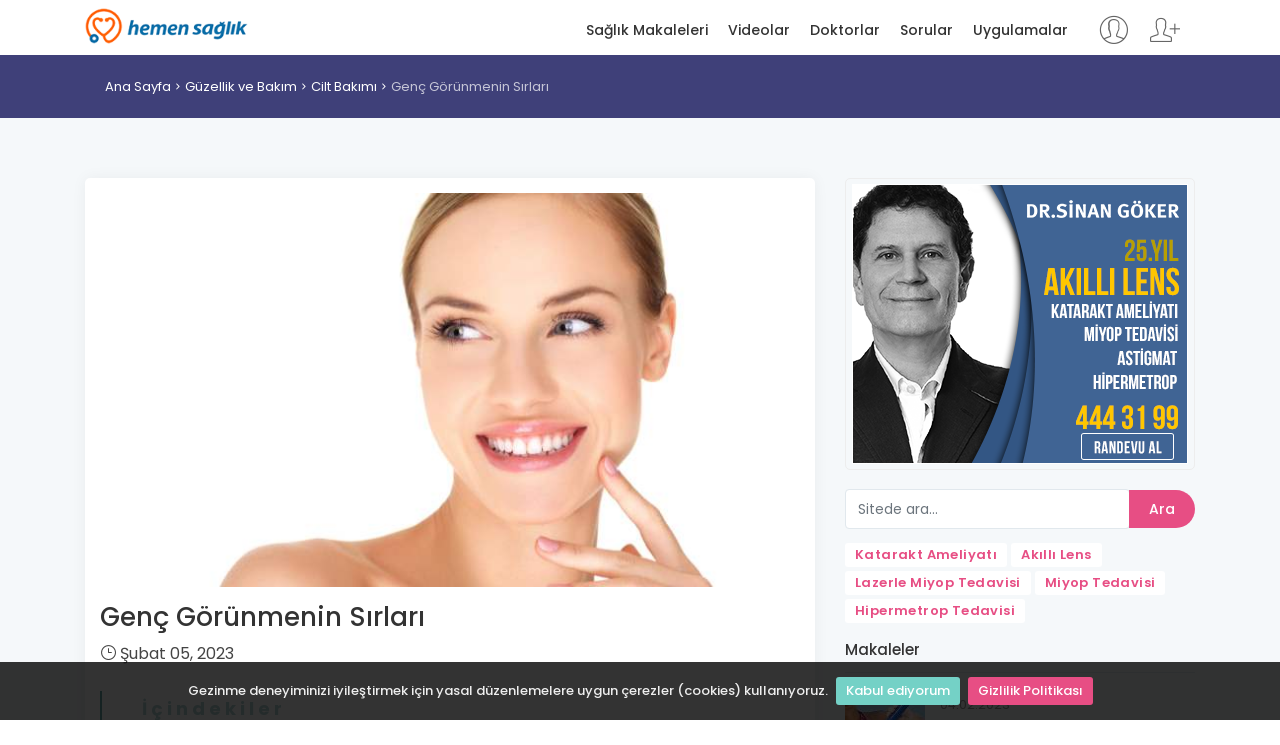

--- FILE ---
content_type: text/html; charset=utf-8
request_url: https://hemensaglik.com/makale/genc-gorunmenin-sirlari-exuzk
body_size: 7045
content:
<!DOCTYPE html>
<html lang="tr">
<head>
    <meta charset="utf-8">
    <meta http-equiv="X-UA-Compatible" content="IE=edge">
    <meta name="viewport" content="width=device-width, initial-scale=1, shrink-to-fit=no">
    <meta name="description" content="Kadınlar başta olmak &#252;zere herkes gen&#231;liğini ve g&#252;zelliğini korumak ister. Y&#252;z&#252;m&#252;z genellikle insanların bizde ilk fark ettikleri b&#246;lge olduğu i&#231;in y&#252;">
    <meta name="keywords" content="gen&#231; g&#246;r&#252;nmek, cilt bakımı, y&#252;z bakımı, g&#252;zellik t&#252;yoları">
    <meta name="author" content="Dündar DURMA">
    <title>Gen&#231; G&#246;r&#252;nmenin Sırları - Hemen Sağlık</title>
	<link rel="alternate" href="https://www.hemensaglik.com" hreflang="tr" /> 
    
    <!-- Favicons-->
    <link rel="shortcut icon" href="/content/img/favicon.ico" type="image/x-icon">
    <link rel="apple-touch-icon" type="image/x-icon" href="/content/img/apple-touch-icon-57x57-precomposed.png">
    <link rel="apple-touch-icon" type="image/x-icon" sizes="72x72" href="/content/img/apple-touch-icon-72x72-precomposed.png">
    <link rel="apple-touch-icon" type="image/x-icon" sizes="114x114" href="/content/img/apple-touch-icon-114x114-precomposed.png">
    <link rel="apple-touch-icon" type="image/x-icon" sizes="144x144" href="/content/img/apple-touch-icon-144x144-precomposed.png">
    <link rel="manifest" href="/manifest.json">
    <!-- GOOGLE WEB FONT -->
    <link href="https://fonts.googleapis.com/css?family=Poppins:300,400,500,600,700,800" rel="stylesheet">

    <!-- BASE CSS -->
    
    <link rel="stylesheet" href="https://cdnjs.cloudflare.com/ajax/libs/twitter-bootstrap/4.3.1/css/bootstrap.min.css" integrity="sha256-YLGeXaapI0/5IgZopewRJcFXomhRMlYYjugPLSyNjTY=" crossorigin="anonymous" />

    <link href="/content/css/style.css" rel="stylesheet">
    <link href="/content/css/menu.css" rel="stylesheet">
    <link href="/content/css/vendors.css" rel="stylesheet">
    <link href="/content/css/blog.css" rel="stylesheet">
    <link href="/content/css/icon_fonts/css/all_icons_min.css" rel="stylesheet">
    <link href="/Content/css/icon_fonts/font-awesome/css/font-awesome.min.css" rel="stylesheet" />
    <link href="https://cdn.jsdelivr.net/npm/pretty-checkbox@3.0/dist/pretty-checkbox.min.css" rel="stylesheet">

    
    <style>
        ul.rehberIndex {
            border-left: 2px solid #69A8AA;
            list-style-type: none !important;
            margin-left: 0px;
            padding-left: 10px;
        }

            ul.rehberIndex li {
                list-style-type: none !important;
                line-height: 36px;
                font-weight: bold;
            }

                ul.rehberIndex li a {
                    transition: all 0.4s ease-in;
                }

        .rehberIndexTitle {
            color: rgba(106, 169, 171, 0.5);
            font-weight: bold;
            letter-spacing: 4px;
        }

        a.anchor {
            margin-top: -10px;
            padding-top: 10px;
            display: inline-block;
            visibility: hidden;
        }
    </style>

    <!-- YOUR CUSTOM CSS -->
    <link href="/content/css/custom.css" rel="stylesheet" asp-append-version="true">
    <script>
        (function (i, s, o, g, r, a, m) {
            i['GoogleAnalyticsObject'] = r; i[r] = i[r] || function () {
                (i[r].q = i[r].q || []).push(arguments)
            }, i[r].l = 1 * new Date(); a = s.createElement(o),
                m = s.getElementsByTagName(o)[0]; a.async = 1; a.src = g; m.parentNode.insertBefore(a, m)
        })(window, document, 'script', '//www.google-analytics.com/analytics.js', 'ga');
        ga('create', 'UA-41997859-1', 'auto');
        ga('send', 'pageview');
    </script>
</head>
<body>
    
    <!-- /Preload-->
    <div id="page">
        <header class="header_sticky">
            <a href="#menu" class="btn_mobile">
                <div class="hamburger hamburger--spin" id="hamburger">
                    <div class="hamburger-box">
                        <div class="hamburger-inner"></div>
                    </div>
                </div>
            </a>
            <!-- /btn_mobile-->
            <div class="container">
                <div class="row">
                    <div class="col-lg-3 col-6">
                        <div id="logo_home">
                            <h1><a href="/" title="Hemen Sağlık">Hemen Sağlık</a></h1>
                        </div>
                    </div>
                    <div class="col-lg-9 col-6">
                            <ul id="top_access" class="not-logged">
                                <li><a href="/Login" title="Giriş yap"><i class="pe-7s-user"></i></a></li>
                                <li><a href="/Register" title="Kayıt ol"><i class="pe-7s-add-user"></i></a></li>
                            </ul>
                        <nav id="menu" class="main-menu">
                            <ul>
                                <li><span><a href="/saglik-makaleleri" title="Sağlık Makaleleri">Sağlık Makaleleri</a></span></li>
                                <li><span><a href="/saglik-videolari" title="Sağlık Videoları">Videolar</a></span></li>
                                <li><span><a href="/doktorlar" title="Doktolar">Doktorlar</a></span></li>
                                <li><span><a href="/sorular" title="Kullanıcı soruları">Sorular</a></span></li>
                                <li><span><a href="/uygulamalar" title="Sağlık uygulamarı">Uygulamalar</a></span></li>
                            </ul>
                        </nav>
                        <!-- /main-menu -->
                    </div>
                </div>
            </div>
            <!-- /container -->
        </header>
        <!-- /header -->

        <main>
            



<div id="breadcrumb">
    <div class="container">
        <ul>
            <li><a href="/">Ana Sayfa</a></li>
                <li><a href="/kategori/guzellik-ve-bakim">G&#252;zellik ve Bakım</a></li>
                <li><a href="/kategori/cilt-bakimi">Cilt Bakımı</a></li>
            <li>Gen&#231; G&#246;r&#252;nmenin Sırları</li>
        </ul>
    </div>
</div>

<!-- /breadcrumb -->
<div class="container margin_60">
    <div class="row">
        <div class="col-lg-8">
            <article class="bloglist singlepost">
                <a href="https://www.hemensaglik.com/makale/genc-gorunmenin-sirlari-exuzk" rel="bookmark"></a>
                    <a href="https://www.hemensaglik.com/Uploads/PageContentImages/32883/genc-gorunmenin-sirlari-o4wql.jpg" title="Gen&#231; G&#246;r&#252;nmenin Sırları" target="_blank">
                        <img alt="Gen&#231; G&#246;r&#252;nmenin Sırları" class="img-fluid" src="https://www.hemensaglik.com/Uploads/PageContentImages/32883/genc-gorunmenin-sirlari-o4wql.jpg?s=710-400">
                    </a>
                    <div class="hide" itemprop="image" itemscope="" itemtype="http://schema.org/ImageObject">
                        <meta itemprop="url" content="https://www.hemensaglik.com/Uploads/PageContentImages/32883/genc-gorunmenin-sirlari-o4wql.jpg?s=710-400">
                        <meta itemprop="width" content="710">
                        <meta itemprop="height" content="400">
                    </div>

                <header>
                    <h1 itemprop="headline">Gen&#231; G&#246;r&#252;nmenin Sırları</h1>
                    <div class="postmeta">
                        <ul>
                            
                            <li><i class="icon_clock_alt"></i> <time class="entry-date" datetime="2023-02-05T06:02:11+00:00" pubdate="">Şubat 05, 2023</time></li>
                            
                        </ul>
                    </div>
                </header>

                <!-- /post meta -->
                <div class="post-content" itemprop="articleBody">
<ul class="rehberIndex"><li class="rehberIndexTitle">İçindekiler</li><li><a href="#1"><strong>1</strong></a></li><li><a href="#2"><strong>2</strong></a></li><li><a href="#3"><strong>3</strong></a></li><li><a href="#4"><strong>4</strong></a></li><li><a href="#5"><strong>5</strong></a></li><li><a href="#6"><strong>6</strong></a></li></ul><h2 class='tabTitle' id="1">1</h2>
Cildimizin g&#252;ne&#351;in sa&#287;lad&#305;&#287;&#305; D vitaminine ihtiyac&#305; olmas&#305;na ra&#287;men, g&#252;ne&#351; &#305;&#351;&#305;nlar&#305;na fazla oranda maruz kalmak ya&#351;lanma s&#252;recini h&#305;zland&#305;r&#305;r; bu nedenle g&#252;ne&#351; kremi kullan&#305;lmas&#305; gerekir. Kullan&#305;lan g&#252;ne&#351; kremi 15 veya daha y&#252;ksek g&#252;ne&#351; koruma fakt&#246;rl&#252; olmal&#305;d&#305;r.<h2 class='tabTitle' id="2">2</h2>
T&#252;m g&#246;z b&#246;lgesini kaplayan ve ultraviyole korumal&#305; g&#246;zl&#252;kler kullanmak, g&#246;z kenarlar&#305;nda kaz ayaklar&#305; ad&#305; verilen k&#305;r&#305;&#351;&#305;kl&#305;klara kar&#351;&#305; sizi korur.<h2 class='tabTitle' id="3">3</h2>
Cildinizde kolajen olu&#351;umuna yard&#305;mc&#305; olan alfa hidroksil i&#231;eren y&#252;z temizleyicileriyle y&#252;z&#252;n&#252;z&#252; temizleyin. B&#246;ylece yeni cilt h&#252;crelerinin daha &#231;abuk olu&#351;mas&#305;na yard&#305;mc&#305; olursunuz. <h2 class='tabTitle' id="4">4</h2>
Dengeli beslenmek, cildinizin A, C, D ve E gibi vitaminlerini gerekli miktarlarda almas&#305;n&#305; sa&#287;lar. G&#252;nl&#252;k diyetinize sebze ve meyveleri ekledi&#287;inizden emin olun.&nbsp; &nbsp;<h2 class='tabTitle' id="5">5</h2>
Ellerdeki ya&#351;l&#305;l&#305;k belirtilerini &#246;nlemek i&#231;in elleri y&#305;kamak ve losyon uygulamak sadece bir ba&#351;lang&#305;&#231;t&#305;r. Ayr&#305;ca haftada bir ellerinizdeki &#246;l&#252; cilt h&#252;crelerini f&#305;r&#231;ayla temizleyin ve i&#231;erisinde bir miktar s&#252;t bulunan s&#305;cak suyun i&#231;erisinde ellerinizi dinlendirin. Ard&#305;ndan ellerinize ya&#287; ve ya&#287;&#305;n ciltte hapsolmas&#305; i&#231;in el kremi s&#252;r&#252;n.<h2 class='tabTitle' id="6">6</h2>
Cildinize d&#252;zenli olarak bak&#305;m yapmak zordur. Bununla birlikte ya&#351;lanman&#305;n belirtilerini engellemek istiyorsan&#305;z cilt bak&#305;m&#305;n&#305; al&#305;&#351;kanl&#305;k haline getirmeniz sizin i&#231;in en iyisi olacakt&#305;r.                                <div class="content-card material-shadow--1dp clearfix">
                                    <a href="/makale/yaslanmanin-9-belirtisinden-nasil-kurtuluruz" title="Yaşlanmanın 9 belirtisinden nasıl kurtuluruz?" onclick="ga('send', 'event', 'Releated article', 'Click', 'https://www.hemensaglik.com/makale/yaslanmanin-9-belirtisinden-nasil-kurtuluruz')"><div class="content-card__image lazyloaded" data-original="https://www.hemensaglik.com/Uploads/PageContentImages/37965/yaslanmanin-9-belirtisinden-nasil-kurtuluruz-gy9vu.jpg" style="display: block; background-image: url('https://www.hemensaglik.com/Uploads/PageContentImages/37965/yaslanmanin-9-belirtisinden-nasil-kurtuluruz-gy9vu.jpg?s=262-147');"></div></a>
                                    <div class="content-card__detail"><div class="content-card__category content-card__category--news">İLGİLİ MAKALE</div><h3 class="content-card__title"><a href="/makale/yaslanmanin-9-belirtisinden-nasil-kurtuluruz" title="Yaşlanmanın 9 belirtisinden nasıl kurtuluruz?" onclick="ga('send', 'event', 'Releated news', 'Click', 'https://www.hemensaglik.com/makale/yaslanmanin-9-belirtisinden-nasil-kurtuluruz')"><span class="underline">Yaşlanmanın 9 belirtisinden nasıl kurtuluruz?</span></a></h3></div>
                                </div>
                                <div class="content-card material-shadow--1dp clearfix">
                                    <a href="/doktor/dahiliye-ic-hastaliklari/fatma-vildan-ercan/45114" title="Dr. Fatma  Vildan ERCAN"
                                       onclick="ga('send', 'event', 'Doctor Question', 'Click', 'https://www.hemensaglik.com/doktor/dahiliye-ic-hastaliklari/fatma-vildan-ercan/45114')">
                                        <div class="content-card__image lazyloaded" data-original="https://www.hemensaglik.com/Uploads/UserImages/45114/fatma-vildan-ercan.jpg"
                                             style="display: block; background-image: url('https://www.hemensaglik.com/Uploads/UserImages/45114/fatma-vildan-ercan.jpg?s=262-147');"></div>
                                    </a>
                                    <div class="content-card__detail">
                                        <h3 class="content-card__title" style="margin-top:0px !important">
                                            <a href="/doktor/dahiliye-ic-hastaliklari/fatma-vildan-ercan/45114" title="Dr. Fatma  Vildan ERCAN"
                                               onclick="ga('send', 'event', 'Releated news', 'Click', 'https://www.hemensaglik.com/doktor/dahiliye-ic-hastaliklari/fatma-vildan-ercan/45114')">
                                                <span class="underline">Dr. Fatma  Vildan ERCAN</span>
                                            </a>
                                        </h3>
                                        <p style="color: #949494 !important;font-size: 14px !important;">sizin hastanızım KBB den muayene oldum g&#246;ğ&#252;se g&#246;r&#252;nmen gerekir dedi.... <a href="/soru/sizin-hastanizim-kbb-den-muayene-oldum/12297">devamı <i class="icon-right-big"></i></a></p>
                                    </div>
                                </div>

                </div>
                <!-- /post -->
            </article>
            <!-- /single-post -->
                <div class="wrapper_indent reviews-container box">
                        <div class="review-box clearfix">
                            <figure class="rev-thumb">
                                    <img src="/content/img/female.jpg?s=80-80" alt="Kadın">
                            </figure>
                            <div class="rev-content">
                                <div class="rev-info">
                                    na**** er**** – 03 Haziran 2019
                                    <span style="float: right;font-size: 16px;"> <a href="/soru/boks-yaparken-kafama-yumruk-aldim-su-an/11599" class="btn_1 small" title="Boks Yaparken Kafama Yumruk Aldım Şu An İyi Değilim"><i class="fa fa-eye"></i></a></span>
                                </div>
                                <div class="rev-text">
                                    <p>boks yaparken kafama yumruk aldım şu an iyi değilim başım hep d&#246;n&#252;yor doktora g&#246;r&#252;nmeme gerek varmı</p>
                                </div>
                            </div>
                        </div>
                        <div class="review-box clearfix">
                            <figure class="rev-thumb">
                                    <img src="/content/img/female.jpg?s=80-80" alt="Kadın">
                            </figure>
                            <div class="rev-content">
                                <div class="rev-info">
                                    na**** er**** – 10 Mart 2022
                                    <span style="float: right;font-size: 16px;"> <a href="/soru/16-yasinda-bit-genc-kizim-henuz-adet/16543" class="btn_1 small" title="16 Yaşında Bit Gen&#231; Kızım Hen&#252;z Adet D&#246;nemim Olmamasına"><i class="fa fa-eye"></i></a></span>
                                </div>
                                <div class="rev-text">
                                    <p>merhaba ben 16 yaşında bit gen&#231; kızım hen&#252;z adet d&#246;nemim olmamasına rağmen masturbasyon yaptım ve kan geldi sizce kızlığım bozulmuşmudur ? biraz acil!!!</p>
                                </div>
                            </div>
                        </div>
                        <div class="review-box clearfix">
                            <figure class="rev-thumb">
                                    <img src="/content/img/female.jpg?s=80-80" alt="Kadın">
                            </figure>
                            <div class="rev-content">
                                <div class="rev-info">
                                    na**** er**** – 07 Şubat 2022
                                    <span style="float: right;font-size: 16px;"> <a href="/soru/18-yasindayim-adet-olmama-daha-var-ama/16460" class="btn_1 small" title="18 Yasındayım Adet Olmama Daha Var Ama Bugun Ara Sıra"><i class="fa fa-eye"></i></a></span>
                                </div>
                                <div class="rev-text">
                                    <p>Meraba ben 18 yasındayım adet olmama daha var ama bugun ara sıra kan geldi şimdi ise gelmiyor sizce nedendir</p>
                                </div>
                            </div>
                        </div>
                    <hr />
                    <div class="text-center">
                        <a href="/sorular" class="btn_1" title="Tüm hasta soruları">Tüm Sorular</a>
                    </div>
                </div>
            <!-- /questions -->

        <div class="widget box">
            <ul class="comments-list">
                        <li>
                            <div class="alignleft">
                                <a href="/makale/seluliti-gidermenin-veya-azaltmanin-farkli-yontemleri" title="Sel&#252;liti Gidermenin veya Azaltmanın Farklı Y&#246;ntemleri"><img src="https://www.hemensaglik.com//Uploads/PageContentImages/24477/seluliti-gidermenin-veya-azaltmanin-farkli-yontemleri.jpg?s=80-80" alt="Sel&#252;liti Gidermenin veya Azaltmanın Farklı Y&#246;ntemleri"></a>
                            </div>
                            <small>04.02.2023</small>
                            <h3><a href="/makale/seluliti-gidermenin-veya-azaltmanin-farkli-yontemleri" title="Sel&#252;liti Gidermenin Veya Azaltmanın Farklı Y&#246;ntemleri">Sel&#252;liti Gidermenin Veya Azaltmanın Farklı Y&#246;ntemleri</a></h3>
                        </li>
                        <li>
                            <div class="alignleft">
                                <a href="/makale/muhtesem-olmaniz-icin-5-dakika" title="Muhteşem Olmanız İ&#231;in 5 Dakika"><img src="https://www.hemensaglik.com//Uploads/PageContentImages/23704/muhtesem-olmaniz-icin-5-dakika-qg982.jpg?s=80-80" alt="Muhteşem Olmanız İ&#231;in 5 Dakika"></a>
                            </div>
                            <small>04.02.2023</small>
                            <h3><a href="/makale/muhtesem-olmaniz-icin-5-dakika" title="Muhteşem Olmanız İ&#231;in 5 Dakika">Muhteşem Olmanız İ&#231;in 5 Dakika</a></h3>
                        </li>
                        <li>
                            <div class="alignleft">
                                <a href="/makale/cilt-problemlerine-son-veren-cilt-bakim-urunleri" title="Cilt Problemlerine Son Veren Cilt Bakım &#220;r&#252;nleri!"><img src="https://www.hemensaglik.com//Uploads/PageContentImages/23745/cilt-problemlerine-son-veren-cilt-bakim-urunleri.jpg?s=80-80" alt="Cilt Problemlerine Son Veren Cilt Bakım &#220;r&#252;nleri!"></a>
                            </div>
                            <small>04.02.2023</small>
                            <h3><a href="/makale/cilt-problemlerine-son-veren-cilt-bakim-urunleri" title="Cilt Problemlerine Son Veren Cilt Bakım &#220;r&#252;nleri!">Cilt Problemlerine Son Veren Cilt Bakım &#220;r&#252;nleri!</a></h3>
                        </li>
                        <li>
                            <div class="alignleft">
                                <a href="/makale/yuz-derinizi-soyarak-cildinize-aninda-parlak-bir-gorunum-kazandirin" title="Y&#252;z Derinizi Soyarak Cildinize Anında Parlak Bir G&#246;r&#252;n&#252;m Kazandırın"><img src="https://www.hemensaglik.com//Uploads/PageContentImages/31686/yuz-derinizi-soyarak-cildinize-aninda-parlak-bir-gorunum-kazandirin.jpg?s=80-80" alt="Y&#252;z Derinizi Soyarak Cildinize Anında Parlak Bir G&#246;r&#252;n&#252;m Kazandırın"></a>
                            </div>
                            <small>05.02.2023</small>
                            <h3><a href="/makale/yuz-derinizi-soyarak-cildinize-aninda-parlak-bir-gorunum-kazandirin" title="Y&#252;z Derinizi Soyarak Cildinize Anında Parlak Bir G&#246;r&#252;n&#252;m Kazandırın">Y&#252;z Derinizi Soyarak Cildinize Anında Parlak Bir G&#246;r&#252;n&#252;m Kazandırın</a></h3>
                        </li>
                        <li>
                            <div class="alignleft">
                                <a href="/makale/puruzsuz-bir-cilt-icin-temel-uygulamalar" title="P&#252;r&#252;zs&#252;z Bir Cilt İ&#231;in Temel Uygulamalar"><img src="https://www.hemensaglik.com//Uploads/PageContentImages/35708/puruzsuz-bir-cilt-icin-temel-uygulamalar-m372o.jpg?s=80-80" alt="P&#252;r&#252;zs&#252;z Bir Cilt İ&#231;in Temel Uygulamalar"></a>
                            </div>
                            <small>15.05.2023</small>
                            <h3><a href="/makale/puruzsuz-bir-cilt-icin-temel-uygulamalar" title="P&#252;r&#252;zs&#252;z Bir Cilt İ&#231;in Temel Uygulamalar">P&#252;r&#252;zs&#252;z Bir Cilt İ&#231;in Temel Uygulamalar</a></h3>
                        </li>

            </ul>
            <hr />
            <div class="text-center">
                <a href="/saglik-makaleleri" class="btn_1" title="Sağlık makaleleri">Tüm Sağlık Makaleleri</a>
            </div>
        </div>
        <!-- /widget -->
                <!-- /articles -->
    <div class="widget box">
        <ul class="comments-list">
                    <li>
                        <div class="alignleft">
                            <a href="/video/cene-alti-yag-aldirma-cene-liposaksin-liposuction" title="&#199;ene Altı Yağ Aldırma (&#199;ene Liposakşın/Liposuction)"><img src="https://www.hemensaglik.com//Uploads/Videos/25078/cene-alti-yag.JPG?s=80-80" alt="&#199;ene Altı Yağ Aldırma (&#199;ene Liposakşın/Liposuction)"></a>
                        </div>
                        <small>15.02.2013</small>
                        <h3><a href="/video/cene-alti-yag-aldirma-cene-liposaksin-liposuction" title="&#199;ene Altı Yağ Aldırma (&#199;ene Liposakşın/Liposuction)">&#199;ene Altı Yağ Aldırma (&#199;ene Liposakşın/Liposuction)</a></h3>
                    </li>
                    <li>
                        <div class="alignleft">
                            <a href="/video/karin-germe-abdominoplasti" title="Karın Germe (Abdominoplasti)"><img src="https://www.hemensaglik.com//Uploads/Videos/25157/karin-germe.JPG?s=80-80" alt="Karın Germe (Abdominoplasti)"></a>
                        </div>
                        <small>15.02.2013</small>
                        <h3><a href="/video/karin-germe-abdominoplasti" title="Karın Germe (Abdominoplasti)">Karın Germe (Abdominoplasti)</a></h3>
                    </li>
                    <li>
                        <div class="alignleft">
                            <a href="/video/kas-kaldirma" title="Kaş Kaldırma"><img src="https://www.hemensaglik.com//Uploads/Videos/25159/kas-kaldirma.JPG?s=80-80" alt="Kaş Kaldırma"></a>
                        </div>
                        <small>15.02.2013</small>
                        <h3><a href="/video/kas-kaldirma" title="Kaş Kaldırma">Kaş Kaldırma</a></h3>
                    </li>
                    <li>
                        <div class="alignleft">
                            <a href="/video/mantar-ilaclari-antifungal-ilaclar" title="Mantar İla&#231;ları (Antifungal İla&#231;lar)"><img src="https://www.hemensaglik.com//Uploads/Videos/25197/mantar.JPG?s=80-80" alt="Mantar İla&#231;ları (Antifungal İla&#231;lar)"></a>
                        </div>
                        <small>15.02.2013</small>
                        <h3><a href="/video/mantar-ilaclari-antifungal-ilaclar" title="Mantar İla&#231;ları (Antifungal İla&#231;lar)">Mantar İla&#231;ları (Antifungal İla&#231;lar)</a></h3>
                    </li>

        </ul>

        <hr />
        <div class="text-center">
            <a href="/saglik-videolari" class="btn_1" title="Sağlık videoları">Tüm Sağlık Videoları</a>
        </div>
    </div>
            <!-- /widget -->

                <!-- /videos -->

        </div>
        <!-- /col -->

        <aside class="col-lg-4 sidebar">
            <div class="widget rightImageBanner" style="text-align: center">
    <a href="https://www.sinangoker.com.tr/makale/akilli-lens-ameliyati-goz-ici-mercek?utm_source=hs-banner" target="_blank" title="Akıllı Lens Ameliyatı" rel="nofollow">
        <img src="https://www.hemensaglik.com/content/img/336x280-sgg-2.png" style="width: 100%; height: 100%" width="100%" height="100%" alt="Akıllı Lens Ameliyatı" title="Akıllı Lens Ameliyatı">
    </a>
</div>
<!-- /widget -->
            <div class="widget">
    <form id="searchForm" action="/arama" method="get">
        <div class="input-group">
            <div class="custom-file">
                <input type="text" name="q" id="key" class="form-control" placeholder="Sitede ara..." required>
            </div>
            <div class="input-group-append">
                <button class="btn btn-outline-primary btn_1" type="submit">Ara</button>
            </div>
        </div>
    </form>
</div>
<!-- /widget -->

<div class="tags">
    <a href="/makale/katarakt-ameliyati" title="Katarakt Ameliyatı"><strong>Katarakt Ameliyatı</strong></a>
    <a href="/makale/akilli-lens-tedavisi-hakkinda-hersey" title="Akıllı Lens"><strong>Akıllı Lens</strong></a>
    <a href="/makale/lazerle-miyop-tedavisi" title="Miyop Tedavisi"><strong>Lazerle Miyop Tedavisi</strong></a>
    <a href="/makale/miyop-tedavisi" title="Miyop Tedavisi"><strong>Miyop Tedavisi</strong></a>
    <a href="/makale/hipermetropi-uzak-gorus" title="Hipermetrop Tedavisi"><strong>Hipermetrop Tedavisi</strong></a>
</div>


        <div class="widget">
            <div class="widget-title">
                <h4>Makaleler</h4>
            </div>
            <ul class="comments-list">
                        <li>
                            <div class="alignleft">
                                <a href="/makale/cildiniz-icin-dogru-gunes-koruma-faktorunu-kullanin" title="Cildiniz İ&#231;in Doğru G&#252;neş Koruma Fakt&#246;r&#252;n&#252; Kullanın"><img src="https://www.hemensaglik.com//Uploads/PageContentImages/23650/cildiniz-icin-dogru-gunes-koruma-faktorunu-kullanin.jpg?s=80-80" alt="Cildiniz İ&#231;in Doğru G&#252;neş Koruma Fakt&#246;r&#252;n&#252; Kullanın"></a>
                            </div>
                            <small>04.02.2023</small>
                            <h3><a href="/makale/cildiniz-icin-dogru-gunes-koruma-faktorunu-kullanin" title="Cildiniz İ&#231;in Doğru G&#252;neş Koruma Fakt&#246;r&#252;n&#252; Kullanın">Cildiniz İ&#231;in Doğru G&#252;neş Koruma Fakt&#246;r&#252;n&#252; Kullanın</a></h3>
                        </li>
                        <li>
                            <div class="alignleft">
                                <a href="/makale/muhtesem-olmaniz-icin-5-dakika" title="Muhteşem Olmanız İ&#231;in 5 Dakika"><img src="https://www.hemensaglik.com//Uploads/PageContentImages/23704/muhtesem-olmaniz-icin-5-dakika-qg982.jpg?s=80-80" alt="Muhteşem Olmanız İ&#231;in 5 Dakika"></a>
                            </div>
                            <small>04.02.2023</small>
                            <h3><a href="/makale/muhtesem-olmaniz-icin-5-dakika" title="Muhteşem Olmanız İ&#231;in 5 Dakika">Muhteşem Olmanız İ&#231;in 5 Dakika</a></h3>
                        </li>
                        <li>
                            <div class="alignleft">
                                <a href="/makale/yuz-derinizi-soyarak-cildinize-aninda-parlak-bir-gorunum-kazandirin" title="Y&#252;z Derinizi Soyarak Cildinize Anında Parlak Bir G&#246;r&#252;n&#252;m Kazandırın"><img src="https://www.hemensaglik.com//Uploads/PageContentImages/31686/yuz-derinizi-soyarak-cildinize-aninda-parlak-bir-gorunum-kazandirin.jpg?s=80-80" alt="Y&#252;z Derinizi Soyarak Cildinize Anında Parlak Bir G&#246;r&#252;n&#252;m Kazandırın"></a>
                            </div>
                            <small>05.02.2023</small>
                            <h3><a href="/makale/yuz-derinizi-soyarak-cildinize-aninda-parlak-bir-gorunum-kazandirin" title="Y&#252;z Derinizi Soyarak Cildinize Anında Parlak Bir G&#246;r&#252;n&#252;m Kazandırın">Y&#252;z Derinizi Soyarak Cildinize Anında Parlak Bir G&#246;r&#252;n&#252;m Kazandırın</a></h3>
                        </li>
                        <li>
                            <div class="alignleft">
                                <a href="/makale/cilt-bakimi-sirlari" title="Cilt Bakımı Sırları"><img src="https://www.hemensaglik.com//Uploads/PageContentImages/24513/cilt-bakimi-sirlari.jpg?s=80-80" alt="Cilt Bakımı Sırları"></a>
                            </div>
                            <small>04.02.2023</small>
                            <h3><a href="/makale/cilt-bakimi-sirlari" title="Cilt Bakımı Sırları">Cilt Bakımı Sırları</a></h3>
                        </li>
                        <li>
                            <div class="alignleft">
                                <a href="/makale/peptit-cilt-bakim-aliskanliklarinizda-degisiklikler-yaratabilir" title="Peptit Cilt Bakım Alışkanlıklarınızda Değişiklikler Yaratabilir"><img src="https://www.hemensaglik.com//Uploads/PageContentImages/23744/peptit-cilt-bakim-aliskanliklarinizda-degisiklikler-yaratabilir.jpg?s=80-80" alt="Peptit Cilt Bakım Alışkanlıklarınızda Değişiklikler Yaratabilir"></a>
                            </div>
                            <small>04.02.2023</small>
                            <h3><a href="/makale/peptit-cilt-bakim-aliskanliklarinizda-degisiklikler-yaratabilir" title="Peptit Cilt Bakım Alışkanlıklarınızda Değişiklikler Yaratabilir">Peptit Cilt Bakım Alışkanlıklarınızda Değişiklikler Yaratabilir</a></h3>
                        </li>

            </ul>
        </div>
        <!-- /widget -->


        </aside>
        <!-- /aside -->
    </div>
    <!-- /row -->
</div>
<!-- /container -->

        </main>
        <!-- /main content -->

        <footer>
            <div class="container margin_60_35">
                <div class="row">
                    <div class="col-md-3">
                        <h5><a href="/" title="Hemen Sağlık"><img src="/content/img/logo.png" data-retina="true" alt="" width="163" height="36" class="img-fluid"></a></h5>
                        
                    </div>
                    <div class="col-md-3">
                        <h5>Hemen Sağlık</h5>
                        <ul class="links">
                            <li><a href="/biz-kimiz">Biz Kimiz</a></li>
                            <li><a href="/amacimiz">Amacımız</a></li>
                            <li><a href="/Login">Giriş Yap</a></li>
                            <li><a href="/Register">Kayıt Ol</a></li>
                        </ul>
                    </div>
                    <div class="col-md-3">
                        <h5>Linkler</h5>
                        <ul class="links">
                            <li><a href="/saglik-makaleleri">Sağlık Makaleleri</a></li>
                            <li><a href="/saglik-videolari">Videolar</a></li>
                            <li><a href="/doktorlar">Doktorlar</a></li>
                            <li><a href="/sorular">Sorular</a></li>
                            <li><a href="/uygulamalar">Uygulamalar</a></li>
                        </ul>
                    </div>
                    <div class="col-md-3">
                        
                        <div class="follow_us">
                            <h5>Bizi Takip Edin</h5>
                            <ul>
                                <li><a href="https://www.facebook.com/hemensaglik/"><i class="social_facebook"></i></a></li>
                                <li><a href="https://twitter.com/hemensaglik"><i class="social_twitter"></i></a></li>
                                <li><a href="https://www.youtube.com/c/Hemensaglik-com"><i class="social_youtube"></i></a></li>
                                <li><a href="https://www.instagram.com/hemensaglik/"><i class="social_instagram"></i></a></li>
                            </ul>
                        </div>
                    </div>
                </div>
                <!--/row-->
                <hr>
                <div class="row">
                    <div class="col-md-8">
                        <ul id="additional_links">
                            <li><a href="/kullanim-sozlesmesi">Kullanım Sözleşmesi</a></li>
                            <li><a href="/gizlilik-sozlesmesi">Gizlilik Politikası</a></li>
                        </ul>
                    </div>
                    <div class="col-md-4">
                        <div id="copy">Hemen Sağlık 2012 - 2026</div>
                    </div>
                </div>
            </div>
        </footer>
        <!--/footer-->

    </div>
    <!-- page -->

    <div id="toTop"></div>
    <!-- Back to top button -->
    <!-- COMMON SCRIPTS -->
    <script src="/content/js/jquery-2.2.4.min.js"></script>
    <script src="/Content/js/jquery.mask.min.js"></script>
    <script src="/content/js/jquery.cookiebar.js"></script>

    <script src="https://stackpath.bootstrapcdn.com/bootstrap/4.3.1/js/bootstrap.min.js" integrity="sha384-JjSmVgyd0p3pXB1rRibZUAYoIIy6OrQ6VrjIEaFf/nJGzIxFDsf4x0xIM+B07jRM" crossorigin="anonymous"></script>

    <script src="/content/js/common_scripts.min.js"></script>
    <script src="/content/js/functions.js"></script>

    <script>
        $(document).ready(function () {
            'use strict';
            $.cookieBar({
                fixed: true
            });
        });
    </script>

    <script src="/content/js/site.js" asp-append-version="true"></script>

    
</body>
</html>


--- FILE ---
content_type: text/css
request_url: https://hemensaglik.com/content/css/style.css
body_size: 27353
content:
/*
Theme Name: Findoctor
Theme URI: http://www.ansonika.com/findoctor/
Author: Ansonika
Author URI: http://themeforest.net/user/Ansonika/

[Table of contents] 

1. SITE STRUCTURE and TYPOGRAPHY
- 1.1 Typography
- 1.2 Buttons
- 1.3 Structure

2. CONTENT
- 2.1 Home
- 2.2 Listing
- 2.3 Map listing
- 2.4 Detail page
- 2.5 Login/register
- 2.6 404 page
- 2.7 Contact page
- 2.8 Booking page/confirm
- 2.9 Pricing page
- 2.10 Submit review 
- 2.11 Home with map
- 2.12 About

3. COMMON
- 3.1 Misc
- 3.2 List
- 3.3 Spacing
- 3.4 Scroll top button
- 3.5 Community badges
- 3.6 Pagination
- 3.7 Cookie bar
- 3.8 Date dropper/time dropper
- 3.9 Faq section


/*============================================================================================*/
/* 1.  SITE STRUCTURE and TYPOGRAPHY */
/*============================================================================================*/
/*-------- Preloader --------*/
#preloader {
    position: fixed;
    top: 0;
    left: 0;
    right: 0;
    width: 100%;
    height: 100%;
    bottom: 0;
    background-color: #fff;
    z-index: 999999;
}

[data-loader="circle-side"] {
    position: absolute;
    width: 50px;
    height: 50px;
    top: 50%;
    left: 50%;
    margin-left: -25px;
    margin-top: -25px;
    -webkit-animation: circle infinite .95s linear;
    -moz-animation: circle infinite .95s linear;
    -o-animation: circle infinite .95s linear;
    animation: circle infinite .95s linear;
    border: 2px solid #3f4079;
    border-top-color: rgba(0, 0, 0, 0.2);
    border-right-color: rgba(0, 0, 0, 0.2);
    border-bottom-color: rgba(0, 0, 0, 0.2);
    -webkit-border-radius: 100%;
    -moz-border-radius: 100%;
    -ms-border-radius: 100%;
    border-radius: 100%;
}

@-webkit-keyframes circle {
    0% {
        -webkit-transform: rotate(0);
        -moz-transform: rotate(0);
        -ms-transform: rotate(0);
        -o-transform: rotate(0);
        transform: rotate(0);
    }

    100% {
        -webkit-transform: rotate(360deg);
        -moz-transform: rotate(360deg);
        -ms-transform: rotate(360deg);
        -o-transform: rotate(360deg);
        transform: rotate(360deg);
    }
}

@-moz-keyframes circle {
    0% {
        -webkit-transform: rotate(0);
        -moz-transform: rotate(0);
        -ms-transform: rotate(0);
        -o-transform: rotate(0);
        transform: rotate(0);
    }

    100% {
        -webkit-transform: rotate(360deg);
        -moz-transform: rotate(360deg);
        -ms-transform: rotate(360deg);
        -o-transform: rotate(360deg);
        transform: rotate(360deg);
    }
}

@-o-keyframes circle {
    0% {
        -webkit-transform: rotate(0);
        -moz-transform: rotate(0);
        -ms-transform: rotate(0);
        -o-transform: rotate(0);
        transform: rotate(0);
    }

    100% {
        -webkit-transform: rotate(360deg);
        -moz-transform: rotate(360deg);
        -ms-transform: rotate(360deg);
        -o-transform: rotate(360deg);
        transform: rotate(360deg);
    }
}

@keyframes circle {
    0% {
        -webkit-transform: rotate(0);
        -moz-transform: rotate(0);
        -ms-transform: rotate(0);
        -o-transform: rotate(0);
        transform: rotate(0);
    }

    100% {
        -webkit-transform: rotate(360deg);
        -moz-transform: rotate(360deg);
        -ms-transform: rotate(360deg);
        -o-transform: rotate(360deg);
        transform: rotate(360deg);
    }
}
/*-------- 1.1 Typography --------*/
/* rem reference
10px = 0.625rem
12px = 0.75rem
14px = 0.875rem
16px = 1rem (base)
18px = 1.125rem
20px = 1.25rem
24px = 1.5rem
30px = 1.875rem
32px = 2rem
36px= 2.571428571rem
42px= 3rem
48px= 3.428571429rem
64px= 4.57142857rem
72px= 5.142857143rem
*/
html * {
    -webkit-font-smoothing: antialiased;
    -moz-osx-font-smoothing: grayscale;
}

body {
    background: #fff;
    font-size: 14px;
    font-size: 0.875rem;
    line-height: 1.4;
    font-family: "Poppins", Helvetica, sans-serif;
    color: #444;
}

main {
    background: #f5f8fa;
    position: relative;
    z-index: 1;
}

h1,
h2,
h3,
h4,
h5,
h6 {
    color: #333;
}

p {
    margin-bottom: 30px;
}

hr {
    margin: 15px 0 30px 0;
    border-color: #ededed;
}

    hr.double {
        margin: 15px 0 30px 0;
        border-color: #ededed;
        border-width: 2px;
    }

ul, ol {
    list-style: none;
    margin: 10px 0px 10px 0px;
    padding: 0 0px 0 20px;
}

p {
    margin-bottom: 25px;
}

    p.lead {
        font-weight: 300;
        font-size: 20px;
        font-size: 1.25rem;
    }

strong {
    font-weight: 600;
}

.main_title {
    text-align: center;
    margin-bottom: 45px;
}

@media (max-width: 767px) {
    .main_title {
        /* For less than 767px */
        margin-bottom: 15px;
    }
}

.main_title h2 {
    font-weight: 300;
    letter-spacing: -1px;
    font-size: 36px;
    margin: 0;
    text-transform: uppercase;
}

@media (max-width: 768px) {
    .main_title h1 {
        /* For less than 767px */
        font-size: 32px;
        font-size: 2rem;
    }

    .main_title h2 {
        /* For less than 767px */
        font-size: 32px;
        font-size: 2rem;
    }

    .box_profile {
        margin-bottom: 15px !important;
    }

    .box_general_3 {
        padding: 10px;
    }

    .mainPageLinks span {
        display: block;
        margin-bottom: 10px;
    }
}

@media (max-width: 575px) {
    .main_title h2 {
        /* For less than 575px */
        font-size: 24px;
        font-size: 1.5rem;
    }
}

.main_title p {
    font-weight: 300;
    font-size: 20px;
    color: #777;
    padding: 0 10%;
}

@media (max-width: 767px) {
    .main_title p {
        /* For less than 767px */
        font-size: 18px;
        font-size: 1.125rem;
        padding: 0;
    }
}

@media (max-width: 575px) {
    .main_title p {
        /* For less than 575px */
        font-size: 16px;
        font-size: 1rem;
    }
}

.main_title_2 {
    text-align: center;
    margin-bottom: 30px;
}

    .main_title_2 h3 {
        font-weight: 300;
        font-size: 28px;
        font-size: 1.75rem;
        margin: 0;
        text-transform: uppercase;
    }

    .main_title_2 p {
        font-weight: 300;
        font-size: 20px;
        font-size: 1.25rem;
        color: #777;
    }

.main_title_3 {
    background-color: #3f4079;
    background-color: #3f4079;
    -webkit-border-radius: 5px;
    -moz-border-radius: 5px;
    -ms-border-radius: 5px;
    border-radius: 5px;
    text-align: center;
    padding: 10px;
    position: relative;
    margin-bottom: 60px;
}

@media (max-width: 991px) {
    .main_title_3 {
        /* For less than 991px */
        margin-bottom: 30px;
    }
}

.main_title_3 h3 {
    font-size: 16px;
    font-size: 1rem;
    text-transform: uppercase;
    margin: 5px 0 0 0;
    position: relative;
    color: #fff;
}

    .main_title_3 h3 strong {
        background-color: #e74e84;
        color: #fff;
        text-align: center;
        -webkit-border-radius: 50%;
        -moz-border-radius: 50%;
        -ms-border-radius: 50%;
        border-radius: 50%;
        line-height: 24px;
        display: inline-block;
        width: 24px;
        height: 24px;
        font-size: 14px;
        font-size: 0.875rem;
        margin-right: 10px;
        position: relative;
        top: -2px;
    }

    .main_title_3 h3:before, .main_title_3 h3:after {
        content: "";
        position: absolute;
        width: 20px;
        height: 54px;
        bottom: -42px;
        display: block;
        z-index: 9;
    }

@media (max-width: 991px) {
    .main_title_3 h3:before, .main_title_3 h3:after {
        /* For less than 991px */
        display: none;
    }
}

.main_title_3 h3:before {
    left: 25%;
    background: url(../img/arrow_left.png) no-repeat 0 0;
}

.main_title_3 h3:after {
    right: 25%;
    background: url(../img/arrow_right.png) no-repeat 0 0;
}

.main_title_4 {
    background-color: #3f4079;
    background-color: #3f4079;
    -webkit-border-radius: 5px;
    -moz-border-radius: 5px;
    -ms-border-radius: 5px;
    border-radius: 5px;
    padding: 10px;
    box-sizing: border-box;
    position: relative;
    margin-bottom: 30px;
}

@media (max-width: 991px) {
    .main_title_4 {
        /* For less than 991px */
        margin-bottom: 30px;
    }
}

.main_title_4 h3 {
    font-size: 16px;
    font-size: 1rem;
    text-transform: uppercase;
    margin: 0;
    color: #fff;
}

    .main_title_4 h3 i {
        position: relative;
        top: 1px;
        margin-right: 5px;
    }

/*-------- 1.2 Buttons --------*/
/*General links color*/
a {
    color: #e74e84;
    text-decoration: none;
    -moz-transition: all 0.5s ease-in-out;
    -o-transition: all 0.5s ease-in-out;
    -webkit-transition: all 0.5s ease-in-out;
    -ms-transition: all 0.5s ease-in-out;
    transition: all 0.5s ease-in-out;
    outline: none;
}

    a:hover, a:focus {
        color: #333;
        text-decoration: none;
        outline: none;
    }

    a.btn_1,
    .btn_1 {
        border: none;
        color: #fff;
        background: #e74e84;
        cursor: pointer;
        padding: 7px 20px;
        display: inline-block;
        outline: none;
        font-size: 14px;
        font-size: 0.875rem;
        -moz-transition: all 0.3s ease-in-out;
        -o-transition: all 0.3s ease-in-out;
        -webkit-transition: all 0.3s ease-in-out;
        -ms-transition: all 0.3s ease-in-out;
        transition: all 0.3s ease-in-out;
        -webkit-border-radius: 25px;
        -moz-border-radius: 25px;
        -ms-border-radius: 25px;
        border-radius: 25px;
        font-weight: 500;
        outline: none;
    }
        a.btn_1:active, a.btn_1:focus, .btn_1:active, .btn_1:focus {
            outline: none;
        }

        a.btn_1.small, .btn_1.small {
            padding: 2px;
            font-size: 14px;
            margin: 0px 1px;
            min-width: 30px;
            text-align: center;
            color: #000;
            background: #ffc107;
        }

        a.btn_1.medium,
        .btn_1.medium {
            padding: 12px 45px;
            font-size: 16px;
            font-size: 1rem;
        }

        a.btn_1.full-width,
        .btn_1.full-width {
            display: block;
            text-align: center;
            padding: 12px 45px;
            font-size: 16px;
            font-size: 1rem;
            width: 100%;
        }

        a.btn_1:hover,
        .btn_1:hover {
            background: #74d1c6;
        }

        a.btn_1.outline,
        .btn_1.outline {
            background: transparent;
            border: 2px solid #e74e84;
            color: #e74e84;
        }

            a.btn_1.outline:hover,
            .btn_1.outline:hover {
                background: #e74e84;
                color: #fff;
            }

/*-------- 1.3 Structure --------*/
/* Header */
header {
    background-color: #fff;
    min-height: 55px;
    padding: 0px 0;
    border-bottom: 1px solid transparent;
}

    header.header_sticky {
        width: 100%;
        z-index: 999;
        position: relative;
        -moz-transition: all 0.3s ease-in-out;
        -o-transition: all 0.3s ease-in-out;
        -webkit-transition: all 0.3s ease-in-out;
        -ms-transition: all 0.3s ease-in-out;
        transition: all 0.3s ease-in-out;
        padding-top: 8px;
    }

        header.header_sticky.sticky {
            border-bottom: 1px solid #ededed;
            position: fixed;
            left: 0;
            top: 0;
            z-index: 99999999;
        }

@media (max-width: 991px) {
    header.header_sticky.sticky {
        /* For less than 991px */
        position: static;
    }
}

header.header_map {
    width: 100%;
    border-bottom: 1px solid #ededed;
    position: fixed;
    left: 0;
    top: 0;
    z-index: 2;
}

header.static {
    position: static;
    border-bottom: 1px solid #ededed;
    z-index: 999;
    position: relative;
}

@media (max-width: 991px) {
    header .container {
        /* For less than 991px */
        width: 100% !important;
        margin-right: auto !important;
        margin-left: auto !important;
        padding-right: 15px !important;
        padding-left: 15px !important;
        width: 100% !important;
        max-width: 100%;
    }
}

ul#top_access {
    float: right;
    position: relative;
    top: 3px;
    margin: -1px 0 0 0;
}

@media (max-width: 991px) {
    ul#top_access {
        /* For less than 991px */
        right: 0;
        top: 2px;
    }
}

ul#top_access li {
    display: inline-block;
    position: relative;
    padding: 0;
    margin: 5px 15px 0px 0px;
}

ul#top_access.not-logged li {
    margin: 2px 15px 0px 0px;
}

    ul#top_access.not-logged li i {
        font-size: 35px
    }

ul#top_access li i {
    font-size: 22px;
}

ul#top_access li a {
    color: #666;
}

    ul#top_access li a:hover {
        color: #333;
    }

    ul#top_access li a span {
        font-size: 14px;
    }

ul#top_access li#user {
    position: relative;
    padding: 10px 0 0 0px;
    font-weight: 500;
    margin: -10px 0px 0px 0;
}

    ul#top_access li#user figure {
        position: absolute;
        left: 15px;
        top: 0;
        width: 35px;
        height: 35px;
        overflow: hidden;
        -webkit-border-radius: 50%;
        -moz-border-radius: 50%;
        -ms-border-radius: 50%;
        border-radius: 50%;
    }

        ul#top_access li#user figure img {
            width: auto;
            height: 35px;
        }

@media (max-width: 991px) {
    ul#top_access li#user figure {
        /* For less than 991px */
        text-indent: 0;
    }
}

@media (max-width: 991px) {
    ul#top_access li#user {
        padding: 0;
        margin: 2px 0px 0 0;
    }

        ul#top_access li#user span {
            display: none
        }
}

/* logo home with h1 */
@media (max-width: 991px) {
    #logo_home {
        /* For less than 991px */
        position: relative;
        left: 45px;
    }
}

#logo_home h1 {
    margin: 0;
    padding: 0;
    line-height: 1;
}

    #logo_home h1 a {
        width: 163px;
        height: 36px;
        display: block;
        background: url(https://www.hemensaglik.com/content/img/logo.png) no-repeat 0 0;
        background-size: 163px 36px;
        text-indent: -9999px;
    }

@media only screen and (min--moz-device-pixel-ratio: 2), only screen and (-o-min-device-pixel-ratio: 2 / 1), only screen and (-webkit-min-device-pixel-ratio: 2), only screen and (min-device-pixel-ratio: 2) {
    #logo_home h1 a {
        background-image: url(../img/logo_2x.png);
        background-size: 163px 36px;
    }
}

@media (max-width: 991px) {
    #logo {
        /* For less than 991px */
        position: relative;
        left: 45px;
    }
}

/* Footer */
footer {
    background-color: #fff;
    color: #555;
}

    footer h5 {
        font-size: 14px;
        font-size: 0.875rem;
        font-weight: 600;
        text-transform: uppercase;
        color: #999;
        margin-bottom: 20px;
    }

@media (max-width: 767px) {
    footer h5 {
        /* For less than 767px */
        margin-bottom: 10px;
    }
}

@media (max-width: 767px) {
    footer ul {
        /* For less than 767px */
        margin-bottom: 35px;
    }
}

footer ul li {
    margin-bottom: 10px;
}

    footer ul li a {
        -moz-transition: all 0.3s ease-in-out;
        -o-transition: all 0.3s ease-in-out;
        -webkit-transition: all 0.3s ease-in-out;
        -ms-transition: all 0.3s ease-in-out;
        transition: all 0.3s ease-in-out;
        display: inline-block;
        position: relative;
        color: #555;
    }

        footer ul li a:hover {
            color: #e74e84;
        }

        footer ul li a i {
            margin-right: 10px;
            color: #fff;
        }

footer ul.links li a:hover {
    -webkit-transform: translate(5px, 0);
    -moz-transform: translate(5px, 0);
    -ms-transform: translate(5px, 0);
    -o-transform: translate(5px, 0);
    transform: translate(5px, 0);
}

    footer ul.links li a:hover:after {
        opacity: 1;
    }

footer ul.links li a:after {
    font-family: 'ElegantIcons';
    content: "\24";
    position: absolute;
    margin-left: 5px;
    top: 1px;
    opacity: 0;
    -moz-transition: all 0.5s ease-in-out;
    -o-transition: all 0.5s ease-in-out;
    -webkit-transition: all 0.5s ease-in-out;
    -ms-transition: all 0.5s ease-in-out;
    transition: all 0.5s ease-in-out;
}

footer ul.contacts li a i {
    margin-right: 10px;
    color: #e74e84;
}

footer #copy {
    text-align: right;
    font-size: 13px;
    font-size: 0.8125rem;
    color: #999;
}

@media (max-width: 767px) {
    footer #copy {
        /* For less than 767px */
        text-align: left;
        margin-bottom: 25px;
    }
}

.follow_us ul {
    margin: 0;
}

    .follow_us ul li {
        display: inline-block;
        margin-right: 10px;
        font-size: 16px;
        font-size: 1rem;
    }

        .follow_us ul li a i {
            color: #555;
        }

            .follow_us ul li a i:hover {
                color: #e74e84;
            }

/* Addtional links / Footer */
ul#additional_links {
    margin: 0;
    font-size: 13px;
    font-size: 0.8125rem;
    color: #999;
}

    ul#additional_links li {
        display: inline-block;
        margin-right: 15px;
    }

        ul#additional_links li:first-child {
            margin-right: 20px;
        }

        ul#additional_links li:last-child:after {
            content: "";
        }

        ul#additional_links li a {
            opacity: 0.5;
            -moz-transition: all 0.3s ease-in-out;
            -o-transition: all 0.3s ease-in-out;
            -webkit-transition: all 0.3s ease-in-out;
            -ms-transition: all 0.3s ease-in-out;
            transition: all 0.3s ease-in-out;
        }

            ul#additional_links li a:hover {
                opacity: 1;
            }

        ul#additional_links li:after {
            content: "|";
            font-weight: 300;
            position: relative;
            left: 10px;
        }

/* Wow on scroll event */
.wow {
    visibility: hidden;
}

/*============================================================================================*/
/* 2.  CONTENT */
/*============================================================================================*/
/*-------- 2.1 Home--------*/
.hero_home {
    height: 260px;
    width: 100%;
    display: table;
}

@media (max-width: 767px) {
    .hero_home {
        /* For less than 767px */
        height: 450px;
    }
}

.hero_home.version_1 {
    background: #3f4079 url(../img/hero_home_bg_1.svg) no-repeat center bottom;
    -webkit-background-size: cover;
    -moz-background-size: cover;
    -o-background-size: cover;
    background-size: cover;
}

@media (max-width: 767px) {
    .hero_home.version_1 {
        /* For less than 767px */
        height: 230px;
    }
}

.hero_home.version_1 .content {
    background-color: #363768;
    background-color: rgba(0, 144, 167, 0.93);
}

.hero_home.version_2 {
    background: none;
    position: relative;
    overflow: hidden;
    height: 500px;
    display: block;
}

    .hero_home.version_2:before {
        background: #3f4079 url(http://via.placeholder.com/1600x1067.jpg) no-repeat center center fixed;
        -webkit-background-size: cover;
        -moz-background-size: cover;
        -o-background-size: cover;
        background-size: cover;
        animation: pop-in 3s 0.3s cubic-bezier(0, 0.5, 0, 1) forwards;
        content: "";
        opacity: 0;
        position: absolute;
        top: 0;
        right: 0;
        bottom: 0;
        left: 0;
        z-index: -1;
    }

@media (max-width: 767px) {
    .hero_home.version_2 {
        /* For less than 767px */
        height: 450px;
    }
}

.hero_home.version_2 .content {
    background-color: #3e3f77;
    background-color: rgba(63, 64, 121, 0.9);
    padding: 0;
    display: flex;
    flex-direction: column;
    justify-content: center;
    height: 100%;
}

@media (max-width: 991px) {
    .hero_home.version_2 .content {
        /* For less than 991px */
        padding: 0 10%;
    }
}

@media (max-width: 767px) {
    .hero_home.version_2 .content {
        /* For less than 767px */
        padding: 0 15px;
    }
}

.hero_home.version_3 {
    background: #3f4079 url(../img/hero_home_bg_1.svg) no-repeat center bottom;
    -webkit-background-size: cover;
    -moz-background-size: cover;
    -o-background-size: cover;
    background-size: cover;
}

@media (max-width: 767px) {
    .hero_home.version_3 {
        /* For less than 767px */
        height: 450px;
    }
}

.hero_home.version_3 .content {
    background-color: #363768;
    background-color: rgba(63, 64, 121, 0);
    padding: 0 25%;
}

@media (max-width: 991px) {
    .hero_home.version_3 .content {
        /* For less than 991px */
        padding: 0 10%;
    }
}

@media (max-width: 767px) {
    .hero_home.version_3 .content {
        /* For less than 767px */
        padding: 0 15px;
    }
}

.hero_home.version_3 .content p {
    margin: 0 0 45px 0;
}

.hero_home .content {
    display: table-cell;
    padding: 0;
    vertical-align: middle;
    text-align: center;
    font-size: 21px;
    font-size: 1.3125rem;
    color: #fff;
    text-shadow: 1px 1px 2px rgba(0, 0, 0, 0.25);
    background-color: #3e3f77;
    background-color: rgba(63, 64, 121, 0.9);
}

@media (max-width: 991px) {
    .hero_home .content {
        /* For less than 991px */
        padding: 0 30px;
    }
}

@media (max-width: 767px) {
    .hero_home .content {
        /* For less than 767px */
        font-size: 16px;
        font-size: 1rem;
        padding: 0 15px;
    }
}

.hero_home .content h3 {
    margin: 0 0 0 0;
    font-size: 60px;
    font-size: 3rem;
    font-weight: 700;
    text-transform: uppercase;
    color: #fff;
}

.hero_home .content p {
    margin-bottom: 15px;
}
@media (max-width: 767px) {
    .hero_home .content h3 {
        /* For less than 767px */
        font-size: 42px;
        font-size: 2.625rem;
    }
}

@media (max-width: 575px) {
    .hero_home .content h3 {
        /* For less than 575px */
        font-size: 32px;
        font-size: 2rem;
    }
}

/* Animations hero */
@keyframes pop-in {
    0% {
        opacity: 0;
    }

    100% {
        opacity: 1;
        -webkit-transform: scale(1.2);
        -moz-transform: scale(1.2);
        -ms-transform: scale(1.2);
        -o-transform: scale(1.2);
        transform: scale(1.2);
    }
}
/* Delay */
.hero_home .content h3.animated, #hero_video .content h3.animated {
    animation-delay: 1s;
    -webkit-animation-delay: 1s;
    -moz-animation-delay: 1s;
    animation-duration: 0.4s;
    -webkit-animation-duration: 0.4s;
    -moz-animation-duration: 0.4s;
}

.hero_home .content p.animated, #hero_video .content p.animated {
    animation-delay: 1.3s;
    -webkit-animation-delay: 1.3s;
    -moz-animation-delay: 1.3s;
    animation-duration: 0.4s;
    -webkit-animation-duration: 0.4s;
    -moz-animation-duration: 0.4s;
}

.hero_home .content form.animated, #hero_video .content form.animated {
    animation-delay: 1.5s;
    -webkit-animation-delay: 1.5s;
    -moz-animation-delay: 1.5s;
    animation-duration: 0.3s;
    -webkit-animation-duration: 0.3s;
    -moz-animation-duration: 0.3s;
}

.hero_home .content .btn_1.animated, #hero_video .content .btn_1.animated {
    animation-delay: 2s;
    -webkit-animation-delay: 2s;
    -moz-animation-delay: 2s;
    animation-duration: 1s;
    -webkit-animation-duration: 1s;
    -moz-animation-duration: 1s;
}

#custom-search-input {
    margin: 0;
    top: 0;
    padding: 0;
    width: 650px;
    margin: auto;
    position: relative;
}

@media (max-width: 991px) {
    #custom-search-input {
        /* For less than 991px */
        width: auto;
    }
}

#custom-search-input .search-query {
    width: 100%;
    height: 50px;
    padding-left: 20px;
    border: 0;
    -webkit-border-radius: 3px;
    -moz-border-radius: 3px;
    -ms-border-radius: 3px;
    border-radius: 3px;
    -webkit-box-shadow: 0px 0px 50px 0px rgba(0, 0, 0, 0.35);
    -moz-box-shadow: 0px 0px 50px 0px rgba(0, 0, 0, 0.35);
    box-shadow: 0px 0px 50px 0px rgba(0, 0, 0, 0.35);
    font-weight: 500;
    font-size: 16px;
    font-size: 1rem;
    color: #333;
}

    #custom-search-input .search-query:focus {
        outline: none;
    }

@media (max-width: 575px) {
    #custom-search-input .search-query {
        /* For less than 575px */
        padding-left: 15px;
    }
}

#custom-search-input ul {
    text-align: center;
    margin-top: 25px;
}

    #custom-search-input ul li {
        display: inline-block;
        margin-right: 5px;
        font-size: 13px;
        font-size: 0.8125rem;
        font-weight: 600;
    }

        #custom-search-input ul li input[type="radio"] {
            display: none;
        }

            #custom-search-input ul li input[type="radio"]:checked + label, #custom-search-input ul li input[type="radio"]:checked + label:hover {
                background-color: #74d1c6;
                color: #fff;
            }

            #custom-search-input ul li input[type="radio"]:hover + label {
                background-color: #e74e84;
                color: #fff;
            }

        #custom-search-input ul li label {
            display: inline-block;
            -moz-transition: all 0.3s ease-in-out;
            -o-transition: all 0.3s ease-in-out;
            -webkit-transition: all 0.3s ease-in-out;
            -ms-transition: all 0.3s ease-in-out;
            transition: all 0.3s ease-in-out;
            background-color: black;
            background-color: rgba(0, 0, 0, 0.3);
            -webkit-border-radius: 3px;
            -moz-border-radius: 3px;
            -ms-border-radius: 3px;
            border-radius: 3px;
            padding: 8px 10px 6px 10px;
            line-height: 1;
            text-shadow: none;
            min-width: 80px;
            text-align: center;
            cursor: pointer;
        }

        #custom-search-input ul li:last-child {
            margin-right: 0;
        }

#custom-search-input input[type='submit'] {
    position: absolute;
    -moz-transition: all 0.3s ease-in-out;
    -o-transition: all 0.3s ease-in-out;
    -webkit-transition: all 0.3s ease-in-out;
    -ms-transition: all 0.3s ease-in-out;
    transition: all 0.3s ease-in-out;
    right: 0;
    color: #fff;
    font-weight: 600;
    font-size: 16px;
    font-size: 1rem;
    top: 0;
    border: 0;
    padding: 0 25px;
    height: 50px;
    cursor: pointer;
    outline: none;
    -webkit-border-radius: 0 3px 3px 0;
    -moz-border-radius: 0 3px 3px 0;
    -ms-border-radius: 0 3px 3px 0;
    border-radius: 0 3px 3px 0;
    background-color: #74d1c6;
}

    #custom-search-input input[type='submit']:hover {
        background-color: #e74e84;
    }

@media (max-width: 575px) {
    #custom-search-input input[type='submit'] {
        /* For less than 575px */
        text-indent: -999px;
        background: #74d1c6 url(../img/search.svg) no-repeat center center;
    }
}

.box_feat {
    background-color: #fff;
    padding: 165px 45px 20px 45px;
    text-align: center;
    position: relative;
    -webkit-border-radius: 5px;
    -moz-border-radius: 5px;
    -ms-border-radius: 5px;
    border-radius: 5px;
    -webkit-box-shadow: 0px 0px 30px 0px rgba(0, 0, 0, 0.1);
    -moz-box-shadow: 0px 0px 30px 0px rgba(0, 0, 0, 0.1);
    box-shadow: 0px 0px 30px 0px rgba(0, 0, 0, 0.1);
    margin-bottom: 25px;
}

    .box_feat h3 {
        text-transform: uppercase;
        font-size: 21px;
        font-size: 1.3125rem;
        margin-top: 25px;
        color: #e74e84;
    }

    .box_feat#icon_1 {
        background: #fff url(../img/icon-home-1.svg) no-repeat center 45px;
    }

    .box_feat#icon_2 {
        background: #fff url(../img/icon-home-2.svg) no-repeat center 45px;
    }

    .box_feat#icon_3 {
        background: #fff url(../img/icon-home-3.svg) no-repeat center 45px;
    }

    .box_feat span {
        position: absolute;
        top: 50%;
        right: -48px;
        margin: -42px 0 0 0;
        width: 70px;
        height: 70px;
        -webkit-border-radius: 50%;
        -moz-border-radius: 50%;
        -ms-border-radius: 50%;
        border-radius: 50%;
        border: 2px solid #ededed;
        background: #fff url(../img/arrow-gray-1.svg) no-repeat center center;
        display: block;
        z-index: 9;
    }

@media (max-width: 991px) {
    .box_feat span {
        /* For less than 991px */
        top: 100%;
        left: 50%;
        margin: -20px 0 0 -35px;
        -webkit-transform: rotate(90deg);
        -moz-transform: rotate(90deg);
        -ms-transform: rotate(90deg);
        -o-transform: rotate(90deg);
        transform: rotate(90deg);
    }
}

.list_title {
    background-color: #3f4079;
    color: #fff;
    margin-bottom: 5px;
    -webkit-border-radius: 3px;
    -moz-border-radius: 3px;
    -ms-border-radius: 3px;
    border-radius: 3px;
    padding: 30px 0;
    text-align: center;
}

    .list_title i {
        font-size: 42px;
        font-size: 2.625rem;
        margin-bottom: 15px;
        display: inline-block;
    }

@media (max-width: 575px) {
    .list_title i {
        /* For less than 575px */
        display: none;
    }
}

.list_title h3 {
    font-size: 18px;
    font-size: 1.125rem;
    margin: 0;
    color: #74d1c6;
    text-transform: uppercase;
}

@media (max-width: 575px) {
    .list_title {
        /* For less than 575px */
        text-align: left;
        padding: 15px;
    }
}

.list_home ul {
    text-align: left;
}

    .list_home ul li a {
        background-color: #fff;
        padding: 10px;
        display: block;
        margin-bottom: 5px;
        -webkit-border-radius: 3px;
        -moz-border-radius: 3px;
        -ms-border-radius: 3px;
        border-radius: 3px;
        position: relative;
        font-weight: 500;
        color: #555;
    }

        .list_home ul li a strong {
            background-color: #f8f8f8;
            color: #999;
            font-size: 14px;
            font-size: 0.875rem;
            line-height: 1;
            padding: 6px;
            display: inline-block;
            margin-right: 10px;
            -webkit-border-radius: 3px;
            -moz-border-radius: 3px;
            -ms-border-radius: 3px;
            border-radius: 3px;
        }

        .list_home ul li a:after {
            font-family: 'ElegantIcons';
            content: "\24";
            right: 15px;
            top: 15px;
            position: absolute;
            color: #e74e84;
        }

        .list_home ul li a:hover {
            background-color: #e74e84;
            -webkit-transform: scale(1.05);
            -moz-transform: scale(1.05);
            -ms-transform: scale(1.05);
            -o-transform: scale(1.05);
            transform: scale(1.05);
            color: #fff;
        }

            .list_home ul li a:hover:after {
                color: #fff;
            }

/*Carousel home page*/
#reccomended, #staff {
    margin-top: 40px;
}

@media (max-width: 767px) {
    #reccomended, #staff {
        /* For less than 767px */
        margin: 0 0 15px 0;
    }
}

#reccomended .item .title, #staff .item .title {
    position: absolute;
    bottom: 0;
    left: 0;
    text-align: center;
    width: 100%;
    z-index: 9;
}

    #reccomended .item .title h4, #staff .item .title h4 {
        background-color: #3f4079;
        background-color: #3f4079;
        display: inline-block;
        -webkit-border-radius: 3px 3px 0 0;
        -moz-border-radius: 3px 3px 0 0;
        -ms-border-radius: 3px 3px 0 0;
        border-radius: 3px 3px 0 0;
        color: #fff;
        padding: 10px 15px;
        margin: 0;
        font-size: 16px;
        font-size: 1rem;
        opacity: 0;
    }

        #reccomended .item .title h4 em, #staff .item .title h4 em {
            display: block;
            font-size: 13px;
            font-size: 13px;
            font-size: 0.8125rem;
            font-weight: 300;
            margin-top: 3px;
        }

#reccomended .item a, #staff .item a {
    position: relative;
    display: block;
}

    #reccomended .item a .views, #staff .item a .views {
        position: absolute;
        right: 15px;
        top: 15px;
        background-color: #3f4079;
        background-color: #3f4079;
        color: #fff;
        box-sizing: border-box;
        padding: 3px 6px 4px 5px;
        line-height: 1;
        -webkit-border-radius: 3px;
        -moz-border-radius: 3px;
        -ms-border-radius: 3px;
        border-radius: 3px;
        font-weight: 600;
        font-size: 12px;
        font-size: 0.75rem;
        opacity: 0;
    }

        #reccomended .item a .views i, #staff .item a .views i {
            font-size: 16px;
            font-size: 1rem;
            font-weight: normal;
            margin-right: 3px;
            position: relative;
            top: 1px;
        }

#reccomended .owl-item, #staff .owl-item {
    opacity: 0.5;
    transform: scale(0.85);
    -webkit-backface-visibility: hidden;
    -moz-backface-visibility: hidden;
    -ms-backface-visibility: hidden;
    -o-backface-visibility: hidden;
    backface-visibility: hidden;
    -webkit-transform: translateZ(0) scale(0.85, 0.85);
    transition: all 0.3s ease-in-out 0s;
    -webkit-border-radius: 5px;
    -moz-border-radius: 5px;
    -ms-border-radius: 5px;
    border-radius: 5px;
    overflow: hidden;
}

    #reccomended .owl-item.active.center, #staff .owl-item.active.center {
        opacity: 1;
        -webkit-backface-visibility: hidden;
        -moz-backface-visibility: hidden;
        -ms-backface-visibility: hidden;
        -o-backface-visibility: hidden;
        backface-visibility: hidden;
        -webkit-transform: translateZ(0) scale(1, 1);
        transform: scale(1);
    }

        #reccomended .owl-item.active.center .item .title h4, #staff .owl-item.active.center .item .title h4,
        #reccomended .owl-item.active.center .item .views, #staff .owl-item.active.center .item .views {
            opacity: 1;
        }

.owl-theme .owl-dots {
    margin-top: 25px !important;
}

    .owl-theme .owl-dots .owl-dot.active span,
    .owl-theme .owl-dots .owl-dot:hover span {
        background: #e74e84 !important;
    }

a.box_cat_home {
    background-color: #fff;
    display: block;
    padding: 25px 15px;
    -webkit-border-radius: 5px;
    -moz-border-radius: 5px;
    -ms-border-radius: 5px;
    border-radius: 5px;
    text-align: center;
    margin-bottom: 25px;
    position: relative;
    -moz-transition: all 0.3s ease-in-out;
    -o-transition: all 0.3s ease-in-out;
    -webkit-transition: all 0.3s ease-in-out;
    -ms-transition: all 0.3s ease-in-out;
    transition: all 0.3s ease-in-out;
    -webkit-box-shadow: 0px 0px 15px 0px rgba(0, 0, 0, 0.05);
    -moz-box-shadow: 0px 0px 15px 0px rgba(0, 0, 0, 0.05);
    box-shadow: 0px 0px 15px 0px rgba(0, 0, 0, 0.05);
    color: #999;
}

    a.box_cat_home i {
        position: absolute;
        right: 10px;
        top: 10px;
        font-size: 18px;
        font-size: 1.125rem;
        color: #e74e84;
        opacity: 0;
        -moz-transition: all 0.6s ease-in-out;
        -o-transition: all 0.6s ease-in-out;
        -webkit-transition: all 0.6s ease-in-out;
        -ms-transition: all 0.6s ease-in-out;
        transition: all 0.6s ease-in-out;
    }

    a.box_cat_home h3 {
        font-size: 18px;
        font-size: 1.125rem;
        margin-top: 10px;
    }

    a.box_cat_home:hover {
        -webkit-box-shadow: 0px 0px 20px 0px rgba(0, 0, 0, 0.15);
        -moz-box-shadow: 0px 0px 20px 0px rgba(0, 0, 0, 0.15);
        box-shadow: 0px 0px 20px 0px rgba(0, 0, 0, 0.15);
        -webkit-transform: translateY(-5px);
        -moz-transform: translateY(-5px);
        -ms-transform: translateY(-5px);
        -o-transform: translateY(-5px);
        transform: translateY(-5px);
    }

        a.box_cat_home:hover i {
            opacity: 1;
        }

    a.box_cat_home ul {
        margin: 20px -15px -25px -15px;
        padding: 10px;
        border-top: 1px solid #ededed;
    }

        a.box_cat_home ul li {
            display: inline-block;
        }

            a.box_cat_home ul li:first-child {
                float: left;
            }

            a.box_cat_home ul li:last-child {
                float: right;
            }

            a.box_cat_home ul li strong {
                margin-right: 5px;
                font-weight: 600;
            }

#app_section {
    background: #3f4079 url(../img/hero_bg_1.svg) repeat fixed;
    padding: 90px 0 60px 0;
    color: #fff;
}

@media (max-width: 991px) {
    #app_section {
        /* For less than 991px */
        padding: 60px 0 35px 0;
    }
}

#app_section .app_buttons {
    position: relative;
}

    #app_section .app_buttons svg {
        width: 70px;
        height: 70px;
        position: absolute;
        left: -65px;
        top: -55px;
    }

@media (max-width: 767px) {
    #app_section .app_buttons svg {
        /* For less than 767px */
        display: none;
    }
}

#app_section .app_buttons svg .draw-arrow {
    stroke-width: 4;
    stroke: #fff02a;
    fill: none;
    animation-fill-mode: forwards;
    -webkit-animation-fill-mode: forwards;
    -moz-animation-fill-mode: forwards;
    animation-iteration-count: once;
    -webkit-animation-iteration-count: once;
    -moz-animation-iteration-count: once;
    animation-timing-function: linear;
    -webkit-animation-timing-function: linear;
    -moz-animation-timing-function: linear;
    stroke-dasharray: 400;
    stroke-dashoffset: 400;
    animation-duration: 2s;
    -webkit-animation-duration: 2s;
    -moz-animation-duration: 2s;
}

    #app_section .app_buttons svg .draw-arrow.tail-1 {
        animation-delay: 0.5s;
        -webkit-animation-delay: 0.5s;
        -moz-animation-delay: 0.5s;
    }

    #app_section .app_buttons svg .draw-arrow.tail-2 {
        animation-delay: 0.5s;
        -webkit-animation-delay: 0.5s;
        -moz-animation-delay: 0.5s;
    }

#app_section small {
    text-transform: uppercase;
    font-weight: 600;
    font-size: 13px;
    font-size: 0.8125rem;
    opacity: 0.6;
}

#app_section h3 {
    color: #fff;
    font-size: 32px;
    font-size: 2rem;
}

    #app_section h3 strong {
        color: #fff02a;
    }

#app_section p {
    margin-bottom: 60px;
}

@media (max-width: 575px) {
    #app_section p {
        /* For less than 575px */
        font-size: 18px;
        font-size: 1.125rem;
        margin-bottom: 30px;
    }
}

.animated .draw-arrow {
    animation-name: draw;
    -webkit-animation-name: draw;
    -moz-animation-name: draw;
}

@-webkit-keyframes draw {
    to {
        stroke-dashoffset: 0;
    }
}

@-moz-keyframes draw {
    to {
        stroke-dashoffset: 0;
    }
}

@keyframes draw {
    to {
        stroke-dashoffset: 0;
    }
}
/* Home video background*/
.header-video {
    position: relative;
    overflow: hidden;
    background: #000;
}

@media (max-width: 991px) {
    .header-video {
        /* For less than 991px */
        height: 450px !important;
    }
}

#hero_video {
    position: relative;
    background-size: cover;
    color: #fff;
    width: 100%;
    display: table;
    height: 100%;
    z-index: 99;
}

    #hero_video .content {
        display: table-cell;
        vertical-align: middle;
        text-align: center;
        padding: 0 10%;
    }

@media (max-width: 767px) {
    #hero_video .content {
        /* For less than 767px */
        padding: 0 15px;
    }
}

#hero_video .content h3 {
    color: #fff;
    font-size: 3.8rem;
    margin: 0;
    text-transform: uppercase;
    font-weight: 800;
}

@media (max-width: 767px) {
    #hero_video .content h3 {
        /* For less than 767px */
        font-size: 1.4rem;
    }
}

@media (max-width: 575px) {
    #hero_video .content h3 {
        /* For less than 575px */
        font-size: 1.8rem;
    }
}

#hero_video .content p {
    font-weight: 300;
    font-size: 1.5rem;
}

    #hero_video .content p strong {
        font-weight: 600;
    }

@media (max-width: 767px) {
    #hero_video .content p {
        /* For less than 767px */
        padding: 0;
        font-size: 1rem;
    }
}

@media (max-width: 575px) {
    #hero_video .content p {
        /* For less than 575px */
        font-size: 1.2rem;
    }
}

video {
    width: 100%;
    height: auto;
}

iframe {
    width: 100%;
}

.teaser-video {
    width: 100%;
    height: auto;
}

.header-video--media {
    width: 100%;
    height: auto;
}

@media (max-width: 1024px) {
    #hero_video {
        background: #3f4079 url(../img/hero_bg_1.svg) repeat fixed;
    }

    .header-video {
        background: none;
    }
}
/*-------- 2.2 Listing --------*/
#results {
    padding: 20px 0;
    color: #fff;
    background: #3f4079;
}

@media (max-width: 767px) {
    #results {
        /* For less than 767px */
        padding: 10px 0;
    }
}

#results.is_stuck {
    z-index: 99;
}

#results h1, #results h4 {
    color: #fff;
    margin: 10px 0 0 0;
    font-size: 18px;
    font-size: 1.125rem;
}

@media (max-width: 767px) {
    #results h4 {
        /* For less than 767px */
        display: none;
    }
}

.search_bar_wrapper {
    background-color: #3f4079;
    padding: 15px;
    margin: 0 -15px 0 -15px;
}

.search_bar_list {
    position: relative;
}

    .search_bar_list input[type='text'] {
        border: 0;
        height: 40px;
        -webkit-border-radius: 3px;
        -moz-border-radius: 3px;
        -ms-border-radius: 3px;
        border-radius: 3px;
        padding-left: 15px;
    }

    .search_bar_list input[type='submit'] {
        position: absolute;
        right: -1px;
        color: #fff;
        font-weight: 600;
        top: 0;
        border: 0;
        padding: 0 15px;
        height: 40px;
        cursor: pointer;
        -webkit-border-radius: 0 3px 3px 0;
        -moz-border-radius: 0 3px 3px 0;
        -ms-border-radius: 0 3px 3px 0;
        border-radius: 0 3px 3px 0;
        background-color: #74d1c6;
        -moz-transition: all 0.3s ease-in-out;
        -o-transition: all 0.3s ease-in-out;
        -webkit-transition: all 0.3s ease-in-out;
        -ms-transition: all 0.3s ease-in-out;
        transition: all 0.3s ease-in-out;
    }

        .search_bar_list input[type='submit']:hover {
            background-color: #e74e84;
        }

.box_list {
    background-color: #fff;
    display: block;
    position: relative;
    margin-bottom: 30px;
    -webkit-border-radius: 5px;
    -moz-border-radius: 5px;
    -ms-border-radius: 5px;
    border-radius: 5px;
    -webkit-box-shadow: 0px 0px 30px 0px rgba(0, 0, 0, 0.1);
    -moz-box-shadow: 0px 0px 30px 0px rgba(0, 0, 0, 0.1);
    box-shadow: 0px 0px 30px 0px rgba(0, 0, 0, 0.1);
}

@media (max-width: 991px) {
    .box_list {
        /* For less than 991px */
        min-height: inherit;
    }
}

.box_list figure {
    margin-bottom: 0;
    overflow: hidden;
    position: relative;
    -webkit-border-radius: 5px 5px 0 0;
    -moz-border-radius: 5px 5px 0 0;
    -ms-border-radius: 5px 5px 0 0;
    border-radius: 5px 5px 0 0;
    -webkit-backface-visibility: hidden;
    -moz-backface-visibility: hidden;
    -ms-backface-visibility: hidden;
    -o-backface-visibility: hidden;
    backface-visibility: hidden;
    height: 260px;
}

@media (max-width: 767px) {
    .box_list figure {
        /* For less than 767px */
        height: 280px;
    }
}

.box_list figure .preview {
    position: absolute;
    top: 50%;
    left: 0;
    margin-top: -12px;
    -webkit-transform: translateY(10px);
    -moz-transform: translateY(10px);
    -ms-transform: translateY(10px);
    -o-transform: translateY(10px);
    transform: translateY(10px);
    text-align: center;
    opacity: 0;
    visibility: hidden;
    width: 100%;
    -webkit-transition: all 0.6s;
    transition: all 0.6s;
    z-index: 2;
}

    .box_list figure .preview span {
        background-color: #fcfcfc;
        background-color: rgba(255, 255, 255, 0.8);
        -webkit-border-radius: 20px;
        -moz-border-radius: 20px;
        -ms-border-radius: 20px;
        border-radius: 20px;
        display: inline-block;
        color: #222;
        font-size: 0.75rem;
        padding: 5px 15px;
    }

.box_list figure:hover .preview {
    opacity: 1;
    visibility: visible;
    -webkit-transform: translateY(0);
    -moz-transform: translateY(0);
    -ms-transform: translateY(0);
    -o-transform: translateY(0);
    transform: translateY(0);
}

.box_list figure a img {
    -webkit-transform: scale(1);
    -moz-transform: scale(1);
    -ms-transform: scale(1);
    -o-transform: scale(1);
    transform: scale(1);
    -moz-transition: all 0.3s ease-in-out;
    -o-transition: all 0.3s ease-in-out;
    -webkit-transition: all 0.3s ease-in-out;
    -ms-transition: all 0.3s ease-in-out;
    transition: all 0.3s ease-in-out;
}

.box_list figure a:hover img {
    -webkit-transform: scale(1.1);
    -moz-transform: scale(1.1);
    -ms-transform: scale(1.1);
    -o-transform: scale(1.1);
    transform: scale(1.1);
}

.box_list .wrapper {
    padding: 25px;
}

    .box_list .wrapper h3 {
        font-size: 1.25rem;
        margin-top: 0;
    }

@media (max-width: 767px) {
    .box_list .wrapper p {
        /* For less than 767px */
        font-size: 13px;
        font-size: 0.8125rem;
    }
}

.box_list small {
    text-transform: uppercase;
    color: #999;
    font-weight: 600;
}

.box_list ul {
    width: 100%;
    padding: 20px 15px;
    border-top: 1px solid #ededed;
}

@media (max-width: 991px) {
    .box_list ul {
        /* For less than 991px */
        position: static;
    }
}

.box_list ul li {
    display: inline-block;
    color: #999;
    font-weight: 500;
}

    .box_list ul li i {
        margin-right: 5px;
        font-weight: 500;
    }

@media (max-width: 767px) {
    .box_list ul li:first-child {
        /* For less than 767px */
        display: none;
    }
}

.box_list ul li:nth-child(2) {
    display: none;
}

@media (max-width: 767px) {
    .box_list ul li:nth-child(2) {
        /* For less than 767px */
        display: inline-block;
    }
}

.box_list ul li a {
    color: #999;
    font-weight: 500;
}

    .box_list ul li a:hover {
        color: #e74e84;
    }

.box_list ul li:last-child {
    margin-right: 0;
    float: right;
}

    .box_list ul li:last-child a {
        background: #fff;
        border: 2px solid #e74e84;
        color: #e74e84;
        padding: 5px 20px;
        font-weight: 500;
        line-height: 1;
        -moz-transition: all 0.3s ease-in-out;
        -o-transition: all 0.3s ease-in-out;
        -webkit-transition: all 0.3s ease-in-out;
        -ms-transition: all 0.3s ease-in-out;
        transition: all 0.3s ease-in-out;
        -webkit-border-radius: 30px;
        -moz-border-radius: 30px;
        -ms-border-radius: 30px;
        border-radius: 30px;
    }

        .box_list ul li:last-child a:hover {
            background: #e74e84;
            color: #fff;
        }

.box_list.home ul li:first-child, .box_list.home ul li:nth-child(2), .box_list.home ul li:last-child {
    display: inline-block;
}

a.wish_bt {
    position: absolute;
    right: 15px;
    top: 15px;
    z-index: 2;
    background-color: black;
    background-color: rgba(0, 0, 0, 0.6);
    padding: 9px 10px;
    display: inline-block;
    color: #fff;
    line-height: 1;
    -webkit-border-radius: 3px;
    -moz-border-radius: 3px;
    -ms-border-radius: 3px;
    border-radius: 3px;
    -moz-transition: all 0.5s ease;
    -o-transition: all 0.5s ease;
    -webkit-transition: all 0.5s ease;
    -ms-transition: all 0.5s ease;
    transition: all 0.5s ease;
}

    a.wish_bt:after {
        font-family: 'ElegantIcons';
        content: "\e030";
    }

    a.wish_bt:hover:after {
        content: "\e089";
        color: #e74e84;
    }

.strip_list {
    margin-bottom: 25px;
    background-color: #fff;
    padding: 20px 15px 15px 115px;
    -webkit-border-radius: 5px;
    -moz-border-radius: 5px;
    -ms-border-radius: 5px;
    border-radius: 5px;
    position: relative;
    -webkit-box-shadow: 0px 0px 15px 0px rgba(0, 0, 0, 0.05);
    -moz-box-shadow: 0px 0px 15px 0px rgba(0, 0, 0, 0.05);
    box-shadow: 0px 0px 15px 0px rgba(0, 0, 0, 0.05);
}

    .strip_list a.wish_bt {
        background-color: black;
        background-color: rgba(0, 0, 0, 0.05);
        -webkit-border-radius: 3px;
        -moz-border-radius: 3px;
        -ms-border-radius: 3px;
        border-radius: 3px;
        color: #555;
    }

        .strip_list a.wish_bt:hover:after {
            color: #e74e84;
        }

@media (max-width: 767px) {
    .strip_list {
        /* For less than 767px */
        padding: 20px 15px 15px 90px;
    }
}

.strip_list figure {
    width: 80px;
    height: 80px;
    position: absolute;
    overflow: hidden;
    -webkit-border-radius: 50%;
    -moz-border-radius: 50%;
    -ms-border-radius: 50%;
    border-radius: 50%;
    left: 15px;
    top: 15px;
}

    .strip_list figure img {
        width: auto;
        height: 80px;
        position: absolute;
        left: 50%;
        top: 50%;
        -webkit-transform: translate(-50%, -50%) scale(1);
        -moz-transform: translate(-50%, -50%) scale(1);
        -ms-transform: translate(-50%, -50%) scale(1);
        -o-transform: translate(-50%, -50%) scale(1);
        transform: translate(-50%, -50%) scale(1);
    }

@media (max-width: 767px) {
    .strip_list figure img {
        /* For less than 767px */
        height: 60px;
    }
}

@media (max-width: 767px) {
    .strip_list figure {
        /* For less than 767px */
        width: 60px;
        height: 60px;
    }
}

.strip_list h3 {
    font-size: 22px;
    font-size: 1.375rem;
    margin-top: 0;
    display: inline-block;
    margin-right: 10px;
}

.strip_list p {
    margin-bottom: 15px;
}

@media (max-width: 767px) {
    .strip_list p {
        /* For less than 767px */
        font-size: 13px;
        font-size: 0.8125rem;
    }
}

.strip_list small {
    color: #999;
    display: block;
    font-weight: 600;
    text-transform: uppercase;
}

.strip_list ul {
    border-top: 1px solid #ededed;
    margin: 15px -15px -15px -115px;
    padding: 20px 15px;
}

@media (max-width: 767px) {
    .strip_list ul {
        /* For less than 767px */
        margin: 15px -15px -15px -90px;
    }
}

.strip_list ul li {
    display: inline-block;
    margin-right: 5px;
    font-weight: 500;
}

    .strip_list ul li a {
        color: #999;
        cursor: pointer;
    }

        .strip_list ul li a:hover {
            color: #e74e84;
        }

    .strip_list ul li:first-child:after {
        /*content: '|';
        font-weight: 400;
        margin-left: 8px;
        color: #ccc;*/
    }

    .strip_list ul li:last-child {
        float: right;
        margin-right: 0;
    }

        .strip_list ul li:last-child a {
            border: 2px solid #e74e84;
            color: #e74e84;
            cursor: pointer;
            padding: 5px 20px;
            -moz-transition: all 0.3s ease-in-out;
            -o-transition: all 0.3s ease-in-out;
            -webkit-transition: all 0.3s ease-in-out;
            -ms-transition: all 0.3s ease-in-out;
            transition: all 0.3s ease-in-out;
            -webkit-border-radius: 30px;
            -moz-border-radius: 30px;
            -ms-border-radius: 30px;
            border-radius: 30px;
        }

            .strip_list ul li:last-child a:hover {
                background-color: #e74e84;
                color: #fff !important;
            }

@media (max-width: 991px) {
    .strip_list ul li:first-child {
        /* For less than 991px */
        display: none;
    }
}

.rating i {
    color: #ddd;
    font-size: 13px;
    font-size: 0.8125rem;
}

    .rating i.voted {
        color: #FFC107;
    }

.rating small {
    margin-bottom: 0;
    display: inline-block;
    font-size: 12px;
    font-size: 0.75rem;
}

    .rating small a {
        color: #999;
        text-decoration: underline;
    }

/*-------- 2.3 Map listing --------*/
.infoBox {
    padding-right: 50px !important;
}

    .infoBox > img {
        position: absolute !important;
        right: 60px !important;
        top: 10px !important;
        z-index: 9999999;
    }

.marker_info {
    width: 200px;
    padding: 20px 15px 15px 15px;
    height: 250px;
    text-align: center;
    -webkit-border-radius: 3px;
    -moz-border-radius: 3px;
    -ms-border-radius: 3px;
    border-radius: 3px;
    background-color: #fefefe;
    background-color: rgba(255, 255, 255, 0.9);
    position: relative;
    z-index: 99999;
    font-family: "Poppins", Helvetica, sans-serif;
}

    .marker_info figure {
        width: 60px;
        height: 60px;
        overflow: hidden;
        margin: auto;
        margin-bottom: 10px;
        position: relative;
        -webkit-border-radius: 50px;
        -moz-border-radius: 50px;
        -ms-border-radius: 50px;
        border-radius: 50px;
    }

        .marker_info figure img {
            width: auto;
            height: 80px;
            position: absolute;
            left: 50%;
            top: 50%;
            -webkit-transform: translate(-50%, -50%);
            -moz-transform: translate(-50%, -50%);
            -ms-transform: translate(-50%, -50%);
            -o-transform: translate(-50%, -50%);
            transform: translate(-50%, -50%);
        }

    .marker_info h3 {
        font-size: 16px;
        font-size: 1rem;
        margin: 0 0 10px 0;
    }

        .marker_info h3 a {
            color: #e74e84;
        }

            .marker_info h3 a:hover {
                color: #333;
            }

    .marker_info small {
        font-size: 10px;
        font-size: 0.625rem;
        text-transform: uppercase;
        color: #999;
        font-weight: 600;
    }

    .marker_info span {
        display: block;
        padding: 0;
        font-size: 12px;
        font-size: 0.75rem;
        margin-bottom: 10px;
    }

    .marker_info:after {
        right: 100%;
        top: 50%;
        border: solid transparent;
        content: " ";
        height: 0;
        width: 0;
        position: absolute;
        pointer-events: none;
        border-color: transparent;
        border-right-color: rgba(255, 255, 255, 0.9);
        border-width: 10px;
        margin-top: -10px;
    }

.btn_infobox_get_directions:before,
.btn_infobox_phone:before {
    font-family: 'ElegantIcons';
    font-size: 14px;
    font-size: 0.875rem;
    cursor: pointer;
    position: relative;
    left: 0;
    top: 2px;
    color: #e74e84;
    margin-right: 8px;
}

.btn_infobox_get_directions {
    border: none;
    display: block;
    font-weight: 500;
    color: #555;
    background: none;
    cursor: pointer;
    outline: none;
    font-size: 12px;
    font-size: 0.75rem;
}

    .btn_infobox_get_directions:before {
        content: "\e081";
    }

.btn_infobox_phone {
    border: none;
    display: block;
    font-weight: 500;
    color: #555;
    background: none;
    cursor: pointer;
    font-size: 12px;
    font-size: 0.75rem;
    outline: none;
}

    .btn_infobox_phone:before {
        content: "\e090";
    }

.full-height {
    height: 100%;
}

@media (max-width: 991px) {
    .full-height {
        /* For less than 991px */
        height: auto;
    }
}

.row-height {
    height: 100%;
    min-height: 100%;
}

@media (max-width: 991px) {
    .row-height {
        /* For less than 991px */
        height: auto;
    }
}

.map-right {
    height: 100%;
    min-height: 100%;
    padding: 0px;
    position: fixed;
    top: 0;
    right: 0;
    z-index: 0;
}

@media (max-width: 991px) {
    .map-right {
        /* For less than 991px */
        height: 400px;
        position: static;
        min-height: inherit;
    }
}

#map_listing {
    height: 100%;
    width: 100%;
}

    #map_listing.normal_list {
        width: auto;
        -webkit-border-radius: 5px;
        -moz-border-radius: 5px;
        -ms-border-radius: 5px;
        border-radius: 5px;
        margin-bottom: 25px;
    }

.content-left {
    height: 100%;
    min-height: 100%;
    overflow-y: scroll;
    padding-top: 55px;
    background-color: #f5f8fa;
}

.search_bar {
    margin-bottom: 15px;
    position: relative;
}

    .search_bar input[type='submit'] {
        position: absolute;
        right: 8px;
        top: 2px;
        text-indent: -9999px;
        border: 0;
        width: 35px;
        height: 35px;
        background: url(../img/search.svg) no-repeat center right;
        cursor: pointer;
    }

.filters_listing {
    border-bottom: 1px solid #e1e8ed;
    padding: 15px 0;
}

    .filters_listing.map_listing {
        border-bottom: none;
    }

    .filters_listing ul {
        margin: 0;
    }

        .filters_listing ul li {
            margin-right: 10px;
        }

            .filters_listing ul li h6 {
                font-size: 12px;
                font-size: 0.75rem;
                color: #999;
                margin-bottom: 5px;
            }

@media (max-width: 767px) {
    .filters_listing ul li h6 {
        /* For less than 767px */
        display: none;
    }
}

.filters_listing ul li:first-child {
    float: left;
}

.filters_listing ul li:nth-child(2) {
    float: right;
    margin-right: 0;
}

@media (max-width: 767px) {
    .filters_listing ul li:nth-child(2) {
        /* For less than 767px */
        float: left;
    }
}

.filters_listing ul li:nth-child(3) {
    float: right;
}

@media (max-width: 767px) {
    .filters_listing ul li:nth-child(3) {
        /* For less than 767px */
        float: left;
        clear: both;
    }
}

.layout_view {
    background-color: #fff;
    border: 1px solid #e1e8ed;
    -webkit-border-radius: 3px;
    -moz-border-radius: 3px;
    -ms-border-radius: 3px;
    border-radius: 3px;
    padding: 6px 8px 5px 8px;
    margin-bottom: 5px;
}

    .layout_view a {
        color: #3f4079;
    }

        .layout_view a.active {
            color: #ccc;
            cursor: default;
        }

        .layout_view a:hover {
            color: #e74e84;
        }

.switch-field {
    overflow: hidden;
}

    .switch-field input {
        position: absolute !important;
        clip: rect(0, 0, 0, 0);
        height: 1px;
        width: 1px;
        border: 0;
        overflow: hidden;
    }

        .switch-field input:checked + label {
            background-color: #3f4079;
            -webkit-box-shadow: none;
            -moz-box-shadow: none;
            box-shadow: none;
            color: #fff;
        }

    .switch-field label {
        float: left;
        display: inline-block;
        min-width: 70px;
        background-color: #fff;
        color: #3f4079;
        text-transform: uppercase;
        font-weight: 600;
        font-size: 12px;
        font-size: 0.75rem;
        text-align: center;
        text-shadow: none;
        padding: 10px 15px 8px 15px;
        line-height: 1;
        border: 1px solid #e1e8ed;
        border-right: 0;
        -moz-transition: all 0.2s ease-in-out;
        -o-transition: all 0.2s ease-in-out;
        -webkit-transition: all 0.2s ease-in-out;
        -ms-transition: all 0.2s ease-in-out;
        transition: all 0.2s ease-in-out;
    }

        .switch-field label:first-of-type {
            border-radius: 3px 0 0 3px;
        }

        .switch-field label:last-of-type {
            border-radius: 0 3px 3px 0;
            border: 1px solid #e1e8ed;
        }

        .switch-field label:hover {
            cursor: pointer;
            color: #e74e84;
        }

.sbHolder {
    background-color: #fff;
    border: 1px solid #e1e8ed;
    height: 32px;
    position: relative;
    -webkit-border-radius: 3px;
    -moz-border-radius: 3px;
    -ms-border-radius: 3px;
    border-radius: 3px;
    min-width: 160px;
}

.sbSelector {
    display: block;
    height: 32px;
    left: 0;
    line-height: 32px;
    outline: none;
    overflow: hidden;
    position: absolute;
    text-indent: 10px;
    top: 0;
    width: 100%;
}

    .sbSelector:link,
    .sbSelector:visited,
    .sbSelector:hover {
        color: #555;
        outline: none;
        text-decoration: none;
        color: #3f4079;
        text-transform: uppercase;
        font-weight: 600;
        font-size: 12px;
        font-size: 0.75rem;
    }

.sbToggle {
    position: absolute;
    display: block;
    height: 32px;
    outline: none;
    right: 0;
    top: 0;
    width: 35px;
    text-align: center;
    line-height: 32px;
}

    .sbToggle:after {
        font-family: 'ElegantIcons';
        font-size: 14px;
        content: "\43";
        color: #3f4079;
        text-align: center;
    }

.sbHolderDisabled {
    background-color: #ededed;
    border: solid 1px #ededed;
}

.sbOptions {
    background-color: #fff;
    border: solid 1px #ededed;
    list-style: none;
    left: -1px;
    right: -1px;
    margin: 0;
    padding: 0;
    position: absolute;
    top: 40px;
    z-index: 10;
    font-size: 12px;
    font-size: 0.75rem;
}

    .sbOptions li {
        padding: 0 7px;
        float: none !important;
        border-bottom: solid 1px #ededed;
        -webkit-transition: all 0.5s ease;
        -moz-transition: all 0.5s ease;
        -ms-transition: all 0.5s ease;
        -o-transition: all 0.5s ease;
        transition: all 0.5s ease;
        width: 100%;
    }

        .sbOptions li:last-child {
            border-bottom: none;
            float: none !important;
            margin: 0;
            padding-left: 10px;
        }

        .sbOptions li:hover {
            color: #e74e84;
        }

    .sbOptions a {
        display: block;
        outline: none;
        padding: 7px 0 7px 3px;
        text-transform: capitalize;
    }

        .sbOptions a:link,
        .sbOptions a:visited {
            color: #555;
            text-decoration: none;
        }

        .sbOptions a:hover,
        .sbOptions a:focus,
        .sbOptions a.sbFocus {
            color: #e74e84;
        }

    .sbOptions li.last a {
        border-bottom: none;
    }

    .sbOptions .sbDisabled {
        border-bottom: dotted 1px #fff;
        color: #999;
        display: block;
        padding: 7px 0 7px 3px;
    }

    .sbOptions .sbGroup {
        border-bottom: dotted 1px #fff;
        color: #555;
        display: block;
        font-weight: bold;
        padding: 7px 0 7px 3px;
    }

    .sbOptions .sbSub {
        padding-left: 17px;
    }

/* Cluster styles */
.cluster img {
    display: none !important;
}

.cluster-visible {
    text-align: center;
    font-size: 15px !important;
    color: #fff !important;
    font-weight: 500;
    border-radius: 50%;
    width: 36px !important;
    height: 36px !important;
    line-height: 36px !important;
    background-color: #3f4079 !important;
    background-image: none !important;
}

    .cluster-visible:before {
        border: 7px solid #3f4079;
        opacity: 0.2;
        box-shadow: inset 0 0 0 4px #3f4079;
        content: '';
        position: absolute;
        border-radius: 50%;
        top: 0;
        left: 0;
        width: 100%;
        height: 100%;
        animation: cluster-animation 2.5s infinite;
    }

@keyframes cluster-animation {
    0%,100% {
        transform: scale(1.3) rotate(0deg);
    }

    50% {
        transform: scale(1.5) rotate(90deg);
    }
}
/*-------- 2.4 Detail page  --------*/
#breadcrumb {
    background-color: #3f4079;
    padding: 25px 0;
    line-height: 1;
    color: #fff;
}

@media (max-width: 767px) {
    #breadcrumb {
        /* For less than 767px */
        padding: 15px 0;
    }
}

#breadcrumb ul {
    margin: 0;
    font-size: 13px;
    font-size: 0.8125rem;
}

    #breadcrumb ul li {
        display: inline-block;
        padding-right: 8px;
        margin-right: 3px;
        position: relative;
    }

        #breadcrumb ul li a {
            color: #fff;
        }

            #breadcrumb ul li a:hover {
                color: #74d1c6;
            }

        #breadcrumb ul li:after {
            content: "\e9ee";
            font-family: "fontello";
            position: absolute;
            right: 0;
            top: 0;
        }

        #breadcrumb ul li:last-child {
            opacity: 0.7;
        }

            #breadcrumb ul li:last-child:after {
                content: '';
                margin-right: 0;
            }

.tabs_styled_2 .nav-tabs .nav-item.show .nav-link,
.tabs_styled_2 .nav-tabs .nav-link.active {
    color: #333;
    background-color: #fff;
    border-color: #e1e8ed;
    border-bottom: 1px solid transparent;
}

@media (max-width: 767px) {
    .tabs_styled_2 .nav-tabs .nav-item.show .nav-link,
    .tabs_styled_2 .nav-tabs .nav-link.active {
        /* For less than 767px */
        border: 1px solid transparent;
    }
}

.tabs_styled_2 .nav-tabs .nav-link:focus,
.tabs_styled_2 .nav-tabs .nav-link.active:hover {
    border-color: #e1e8ed;
    border-bottom: 1px solid transparent;
}

@media (max-width: 767px) {
    .tabs_styled_2 .nav-tabs .nav-link:focus,
    .tabs_styled_2 .nav-tabs .nav-link.active:hover {
        /* For less than 767px */
        border: 1px solid transparent;
    }
}

.tabs_styled_2 .nav-tabs .nav-link:hover {
    border-color: transparent;
}

@media (max-width: 767px) {
    .tabs_styled_2 .nav-item {
        /* For less than 767px */
        display: block;
        width: 100%;
        margin-bottom: 5px;
        border: 1px solid #e1e8ed;
        -webkit-border-radius: 5px;
        -moz-border-radius: 5px;
        -ms-border-radius: 5px;
        border-radius: 5px;
    }
}

.tabs_styled_2 .nav-tabs .nav-link {
    border-top-left-radius: 3px;
    border-top-right-radius: 3px;
    font-size: 16px;
    font-size: 1rem;
    padding: 0.75rem 1.5rem;
    margin-right: 5px;
}

.tabs_styled_2 .nav-tabs {
    border-bottom: 1px solid #e1e8ed;
}

.tabs_styled_2 .tab-pane {
    background-color: #fff;
    padding: 30px 30px 20px 30px;
    border: 1px solid #e1e8ed;
    border-top: none;
}

    .tabs_styled_2 .tab-pane hr {
        margin: 30px -15px 30px -15px;
        border-color: #ededed;
    }

.indent_title_in {
    position: relative;
    padding-left: 60px;
    margin-bottom: 20px;
}

@media (max-width: 767px) {
}

.indent_title_in i {
    font-size: 40px;
    position: absolute;
    left: 0;
    color: #3f4079;
    top: 0;
}

.indent_title_in h3 {
    margin-bottom: 0;
    margin-top: 0;
    font-size: 21px;
}

.indent_title_in p {
    color: #999;
    margin: 0;
    padding: 0;
    font-size: 14px;
    font-size: 0.875rem;
}

.wrapper_indent {
    padding-left: 60px;
}

@media (max-width: 767px) {
    .indent_title_in {
        /* For less than 767px */
        padding-left: 0;
    }

        .indent_title_in i {
            /* For less than 767px */
            position: static;
        }

    .tabs_styled_2 .nav-tabs .nav-link {
        /* For less than 767px */
        margin-right: 0;
        padding: 0.5rem;
    }

    .tabs_styled_2 .tab-pane {
        padding: 10px;
    }

    .wrapper_indent {
        /* For less than 767px */
        padding-left: 0;
    }
}

ul.list_edu {
    margin-bottom: 0;
    line-height: 1.8;
}

    ul.list_edu li:before {
        font-family: fontello;
        content: "\ea3e";
        margin-right: 8px;
        color: #ccc;
    }

    ul.list_edu li strong {
        font-weight: 500;
    }

#review_summary {
    text-align: center;
    background-color: #3f4079;
    color: #fff;
    padding: 20px 10px;
    -webkit-border-radius: 5px;
    -moz-border-radius: 5px;
    -ms-border-radius: 5px;
    border-radius: 5px;
}

@media (max-width: 991px) {
    #review_summary {
        /* For less than 991px */
        margin-bottom: 15px;
    }
}

#review_summary strong {
    font-size: 3rem;
    line-height: 1;
}

.reviews-container .progress {
    margin-bottom: 10px;
}

.reviews-container .progress-bar {
    background-color: #74d1c6;
}

.reviews-container .review-box {
    position: relative;
    margin-bottom: 25px;
    padding-left: 100px;
    min-height: 100px;
}


    .reviews-container .review-box.answer {
        margin-left: 50px;
    }


@media (max-width: 767px) {
    .reviews-container .review-box {
        /* For less than 767px */
        padding-left: 0;
    }

        .reviews-container .review-box.answer {
            margin-left: 0px;
        }
}

.reviews-container .rev-thumb {
    position: absolute;
    left: 0px;
    top: 0px;
    width: 80px;
    height: 80px;
    background: #ffffff;
    -webkit-border-radius: 5px;
    -moz-border-radius: 5px;
    -ms-border-radius: 5px;
    border-radius: 5px;
    overflow: hidden;
}

    .reviews-container .rev-thumb img {
        width: 80px;
        height: auto;
    }

@media (max-width: 767px) {
    .reviews-container .rev-thumb {
        /* For less than 767px */
        position: static;
        margin-bottom: 10px;
    }
}

.reviews-container .rev-content {
    position: relative;
    padding: 25px 25px 0 25px;
    border: 1px solid #ededed;
    -webkit-border-radius: 5px;
    -moz-border-radius: 5px;
    -ms-border-radius: 5px;
    border-radius: 5px;
}

.reviews-container .rev-info {
    font-size: 0.75rem;
    font-style: italic;
    color: #444;
    margin-bottom: 10px;
}

#calendar {
    padding: 0;
    margin-bottom: 30px;
}

    #calendar .datepicker.datepicker-inline,
    #calendar .datepicker.datepicker-inline table {
        width: 100%;
    }

.datepicker thead tr th.prev:hover,
.datepicker thead tr th.next:hover {
    color: #e74e84;
}

.datepicker .disabled.disabled-date.day,
.datepicker .disabled.disabled-date.day:hover {
    background-color: #eb525b !important;
    color: #fff !important;
}

.datepicker .day:hover {
    background: #8ec549 !important;
    color: #fff;
    -moz-transition: all 0.3s ease-in-out;
    -o-transition: all 0.3s ease-in-out;
    -webkit-transition: all 0.3s ease-in-out;
    -ms-transition: all 0.3s ease-in-out;
    transition: all 0.3s ease-in-out;
}

.datepicker .active.day:hover {
    background: #333 !important;
    color: #fff;
}

ul.legend li {
    display: inline-block;
    position: relative;
    margin-right: 15px;
    padding-left: 30px;
}

    ul.legend li strong {
        display: block;
        width: 20px;
        height: 20px;
        position: absolute;
        left: 0;
        top: -2px;
    }

    ul.legend li:first-child strong {
        background-color: #8ec549;
    }

    ul.legend li:last-child strong {
        background-color: #eb525b;
    }

ul.time_select.version_2 li {
    float: left;
    width: 50%;
}

ul.time_select li input[type="radio"] {
    display: none;
    cursor: pointer;
}

    ul.time_select li input[type="radio"]:checked + label {
        background-color: #333;
        color: #fff;
    }

ul.time_select li label {
    display: inline-block;
    -moz-transition: all 0.3s ease-in-out;
    -o-transition: all 0.3s ease-in-out;
    -webkit-transition: all 0.3s ease-in-out;
    -ms-transition: all 0.3s ease-in-out;
    transition: all 0.3s ease-in-out;
    background-color: #f8f8f8;
    -webkit-border-radius: 3px;
    -moz-border-radius: 3px;
    -ms-border-radius: 3px;
    border-radius: 3px;
    padding: 8px 10px 6px 10px;
    line-height: 1;
    min-width: 100px;
    margin: 5px;
    text-align: center;
    cursor: pointer;
}

    ul.time_select li label:hover {
        background-color: #e74e84;
        color: #fff;
    }

ul.treatments {
    margin-bottom: 45px;
}

    ul.treatments li {
        border-bottom: 1px dotted #ddd;
        width: 45%;
        float: left;
        margin: 15px;
    }

@media (max-width: 991px) {
    ul.treatments li {
        /* For less than 991px */
        width: auto;
        float: none;
    }
}

input[type=checkbox].css-checkbox {
    position: absolute;
    z-index: -1000;
    left: -1000px;
    overflow: hidden;
    clip: rect(0 0 0 0);
    height: 1px;
    width: 1px;
    margin: -1px;
    padding: 0;
    border: 0;
}

    input[type=checkbox].css-checkbox + label.css-label {
        padding-left: 35px;
        height: 25px;
        display: inline-block;
        background-repeat: no-repeat;
        background-position: 0 0;
        vertical-align: middle;
        cursor: pointer;
        padding-top: 3px;
        -moz-transition: all 0.3s ease;
        -o-transition: all 0.3s ease;
        -webkit-transition: all 0.3s ease;
        -ms-transition: all 0.3s ease;
        transition: all 0.3s ease;
    }

    input[type=checkbox].css-checkbox:hover + label.css-label {
        background-position: 0 -28px;
    }

    input[type=checkbox].css-checkbox:checked + label.css-label {
        background-position: 0 -56px;
    }

label.css-label {
    background-image: url(../img/checkbox.png);
    -webkit-touch-callout: none;
    -webkit-user-select: none;
    -khtml-user-select: none;
    -moz-user-select: none;
    -ms-user-select: none;
    user-select: none;
    width: 100%;
    display: block;
}

    label.css-label strong {
        float: right;
    }

#sidebar_detail {
    position: relative;
    top: -240px;
}

    #sidebar_detail #map {
        width: 100%;
        height: 350px;
        text-align: center;
        background-color: #fff;
        border: 5px solid #fff;
        -webkit-border-radius: 5px;
        -moz-border-radius: 5px;
        -ms-border-radius: 5px;
        border-radius: 5px;
        -webkit-box-shadow: 0px 0px 5px 0px rgba(0, 0, 0, 0.15);
        -moz-box-shadow: 0px 0px 5px 0px rgba(0, 0, 0, 0.15);
        box-shadow: 0px 0px 5px 0px rgba(0, 0, 0, 0.15);
        margin-bottom: 25px;
    }

    #sidebar_detail h4 {
        text-transform: uppercase;
        color: #6d7b84;
        font-size: 18px;
        font-size: 1.125rem;
    }

.box_profile {
    background-color: #fff;
    text-align: center;
    -webkit-border-radius: 5px;
    -moz-border-radius: 5px;
    -ms-border-radius: 5px;
    border-radius: 5px;
    border: 1px solid #e1e8ed;
    padding: 0 25px 25px 25px;
    margin-bottom: 0px;
}

    .box_profile figure {
        margin: 10px auto;
        -webkit-border-radius: 50%;
        -moz-border-radius: 50%;
        -ms-border-radius: 50%;
        border-radius: 50%;
        overflow: hidden;
        width: 100px;
        height: 100px;
    }

    .box_profile h3 {
        font-size: 21px;
    }

@media (max-width: 991px) {
    .box_profile figure {
        /* For less than 991px */
        width: 100px;
        height: 100px;
        -webkit-border-radius: 50%;
        -moz-border-radius: 50%;
        -ms-border-radius: 50%;
        border-radius: 50%;
        margin: 25px auto;
    }
}

.box_profile .rating {
    margin-bottom: 20px;
    display: inline-block;
}

.box_profile small {
    text-transform: uppercase;
    color: #999;
    font-weight: 600;
}

.box_profile h1 {
    font-size: 21px;
    font-size: 1.3125rem;
}

.box_profile p {
    color: #999;
}

.box_profile ul.statistic {
    padding-bottom: 5px;
}

    .box_profile ul.statistic li {
        display: inline-block;
        background-color: #7a92a0;
        -webkit-border-radius: 3px;
        -moz-border-radius: 3px;
        -ms-border-radius: 3px;
        border-radius: 3px;
        line-height: normal;
        color: #fff;
        padding: 3px 10px;
        font-weight: 600;
        font-size: 12px;
        min-width: unset;
        margin-bottom: 5px;
    }

.box_profile ul.contacts {
    text-align: left;
    border-top: 1px solid #ededed;
    /* border-bottom: 1px solid #ededed; */
    padding: 25px;
    margin: 0 -25px 0px -25px;
}

@media (max-width: 991px) {
    .box_profile ul.contacts {
        /* For less than 991px */
        text-align: center;
    }
}

.box_profile ul.contacts li {
    margin-bottom: 15px;
}

    .box_profile ul.contacts li h6 {
        font-size: 0.875rem;
        margin-bottom: 3px;
        font-weight: 600;
    }

    .box_profile ul.contacts li:last-child {
        margin-bottom: 0;
    }

/*Version 3*/
.profile {
    padding-top: 20px;
}

@media (max-width: 767px) {
    .profile {
        /* For less than 767px */
        padding-top: 0;
    }
}

.profile .rating {
    margin-bottom: 15px;
    display: inline-block;
}

.profile small {
    text-transform: uppercase;
    color: #999;
    font-weight: 600;
}

.profile h1 {
    font-size: 24px;
    font-size: 1.5rem;
}

.profile p {
    color: #999;
}

.profile ul.statistic {
    padding-bottom: 5px;
    margin-bottom: 15px;
}

    .profile ul.statistic li {
        display: inline-block;
        background-color: #74d1c6;
        -webkit-border-radius: 3px;
        -moz-border-radius: 3px;
        -ms-border-radius: 3px;
        border-radius: 3px;
        line-height: 1;
        color: #fff;
        padding: 8px 10px 5px 10px;
        font-weight: 600;
        font-size: 12px;
        font-size: 0.75rem;
        min-width: 95px;
        text-align: center;
    }

.profile ul.contacts {
    margin: 25px 0 0 0;
}

    .profile ul.contacts li {
        margin-bottom: 15px;
    }

        .profile ul.contacts li h6 {
            font-size: 14px;
            font-size: 0.875rem;
            margin-bottom: 3px;
        }

        .profile ul.contacts li:last-child {
            margin-bottom: 0;
        }

.booking .title {
    background-color: #3f4079;
    color: #fff;
    margin: -30px -30px 30px -30px;
    padding: 20px 30px;
    -webkit-border-radius: 5px 5px 0 0;
    -moz-border-radius: 5px 5px 0 0;
    -ms-border-radius: 5px 5px 0 0;
    border-radius: 5px 5px 0 0;
}

    .booking .title h3 {
        font-size: 28px;
        font-size: 1.75rem;
        margin: 0;
        color: #fff;
    }

    .booking .title small {
        font-size: 13px;
        font-size: 0.8125rem;
    }

.booking hr {
    margin-top: 15px !important;
}

.booking ul.treatments {
    margin: 15px 0 0 0;
}

    .booking ul.treatments li {
        border-top: 1px dotted #ddd;
        border-bottom: none;
        width: 100%;
        margin: 0;
        padding: 12px 0 5px 0;
    }

@media (max-width: 991px) {
    .booking ul.treatments li {
        /* For less than 991px */
        width: auto;
        float: none;
    }
}

#secondary_nav {
    background-color: #373869;
    background-color: rgba(63, 64, 121, 0.05);
    background-color: #3f4079;
    position: relative;
    bottom: -3px;
    border-bottom: none;
    -webkit-border-radius: 5px 5px 0 0;
    -moz-border-radius: 5px 5px 0 0;
    -ms-border-radius: 5px 5px 0 0;
    border-radius: 5px 5px 0 0;
    padding: 15px;
}

    #secondary_nav.is_stuck {
        z-index: 99999999 !important;
        width: 100% !important;
        bottom: inherit;
        left: 0;
        -webkit-border-radius: 0;
        -moz-border-radius: 0;
        -ms-border-radius: 0;
        border-radius: 0;
    }

    #secondary_nav ul {
        margin: 0;
    }

        #secondary_nav ul li {
            display: inline-block;
            font-weight: 500;
            font-size: 16px;
            font-size: 1rem;
            margin-right: 25px;
        }

@media (max-width: 767px) {
    #secondary_nav ul li {
        /* For less than 767px */
        margin-right: 15px;
    }
}

#secondary_nav ul li:last-child {
    display: none;
    margin-right: 0;
}

@media (max-width: 991px) {
    #secondary_nav ul li:last-child {
        /* For less than 991px */
        display: inline-block;
    }
}

#secondary_nav ul li a {
    color: #74d1c6;
}

    #secondary_nav ul li a:hover {
        color: #fff;
    }

    #secondary_nav ul li a.active {
        color: #fff;
    }

#section_1, #section_2, #section_3 {
    padding-bottom: 30px;
}

/*-------- 2.5 Login/register --------*/
#login {
    width: 400px;
    margin: 60px auto;
    color: #fff;
}

@media (max-width: 767px) {
    #login {
        /* For less than 767px */
        width: 100%;
        margin: 30px 0;
    }
}

#login h1 {
    font-size: 28px;
    font-size: 1.75rem;
    text-align: center;
    margin: 0 0 30px 0;
    color: #fff;
}

@media (max-width: 767px) {
    #login h1 {
        /* For less than 767px */
        font-size: 21px;
        font-size: 1.3125rem;
    }
}

.divider {
    text-align: center;
    height: 1px;
    margin: 30px 0;
    background-color: #e1e8ed;
}

    .divider span {
        position: relative;
        top: -20px;
        background-color: #fff;
        display: inline-block;
        padding: 10px;
        font-style: italic;
    }

.link_bright a {
    color: #e74e84;
}

    .link_bright a:hover {
        color: #fff02a;
    }

#login-2 {
    width: 650px;
    margin: 60px auto;
    color: #fff;
}

    #login-2 .box_form {
        padding: 30px 0 0 0;
    }

@media (max-width: 767px) {
    #login-2 .box_form {
        /* For less than 767px */
        padding: 20px 20px 0 20px;
    }
}

#login-2 .forgot {
    display: inline-block;
    margin-top: 5px;
}

@media (max-width: 767px) {
    #login-2 {
        /* For less than 767px */
        width: 100%;
        margin: 0;
    }
}

#login-2 h1 {
    font-size: 28px;
    font-size: 1.75rem;
    text-align: center;
    margin: 0 0 30px 0;
    color: #fff;
}

.box_login {
    width: 50%;
    float: left;
    border-right: 1px solid #e1e8ed;
    padding: 15px 25px;
}

@media (max-width: 767px) {
    .box_login {
        /* For less than 767px */
        width: 100%;
        border-right: 0;
        padding: 0;
    }
}

.box_login.last {
    border-right: 0;
}

a.social_bt {
    -webkit-border-radius: 3px;
    -moz-border-radius: 3px;
    -ms-border-radius: 3px;
    border-radius: 3px;
    text-align: center;
    color: #fff;
    min-width: 200px;
    margin-bottom: 15px;
    display: block;
    padding: 12px;
    line-height: 1;
    position: relative;
    -moz-transition: all 0.3s ease-in-out;
    -o-transition: all 0.3s ease-in-out;
    -webkit-transition: all 0.3s ease-in-out;
    -ms-transition: all 0.3s ease-in-out;
    transition: all 0.3s ease-in-out;
    cursor: pointer;
}

    a.social_bt:hover {
        -webkit-filter: brightness(115%);
        filter: brightness(115%);
    }

    a.social_bt.facebook:before, a.social_bt.google:before, a.social_bt.linkedin:before {
        font-family: 'ElegantIcons';
        position: absolute;
        left: 12px;
        top: 10px;
        font-size: 1rem;
        color: #fff;
    }

    a.social_bt.facebook {
        background-color: #3B5998;
    }

        a.social_bt.facebook:before {
            content: "\e093";
        }

    a.social_bt.google {
        background-color: #DC4E41;
    }

        a.social_bt.google:before {
            content: "\e096";
            top: 12px;
        }

    a.social_bt.linkedin {
        background-color: #0077B5;
    }

        a.social_bt.linkedin:before {
            content: "\e09d";
        }

#register {
    margin: 60px auto;
    color: #fff;
}

    #register h1 {
        font-size: 28px;
        font-size: 1.75rem;
        text-align: center;
        margin: 0 0 30px 0;
        color: #fff;
    }

.checkbox_2 {
    position: relative;
    display: block;
}

    .checkbox_2:before {
        content: '';
        position: absolute;
        top: 0;
        left: 0;
        width: 20px;
        height: 20px;
        cursor: pointer;
        border: 2px solid #e1e8ed;
        background: transparent;
    }

    .checkbox_2 input[type=checkbox]:focus + label:before {
        background-color: #e53c78;
        background-color: rgba(231, 78, 132, 0.2);
    }

    .checkbox_2 label:after {
        content: '';
        position: absolute;
        top: 6px;
        left: 6px;
        width: 8px;
        height: 8px;
        opacity: 0;
        background: #e74e84;
        -moz-transition: all 0.3s ease-in-out;
        -o-transition: all 0.3s ease-in-out;
        -webkit-transition: all 0.3s ease-in-out;
        -ms-transition: all 0.3s ease-in-out;
        transition: all 0.3s ease-in-out;
    }

    .checkbox_2 input[type=checkbox] {
        opacity: 0;
        position: absolute;
        width: 0;
        height: 0;
    }

        .checkbox_2 input[type=checkbox]:checked + label:after {
            opacity: 1;
        }

.checkbox-holder span {
    position: relative;
    display: inline-block;
    margin: 2px 0 0 30px;
}

/*Password strength */
#pass-info {
    width: 100%;
    margin-bottom: 15px;
    color: #555;
    text-align: center;
    font-size: 12px;
    font-size: 0.75rem;
    padding: 5px 0 3px 0;
    -webkit-border-radius: 3px;
    -moz-border-radius: 3px;
    -ms-border-radius: 3px;
    border-radius: 3px;
}

    #pass-info.weakpass {
        border: 1px solid #FF9191;
        background: #FFC7C7;
        color: #94546E;
    }

    #pass-info.stillweakpass {
        border: 1px solid #FBB;
        background: #FDD;
        color: #945870;
    }

    #pass-info.goodpass {
        border: 1px solid #C4EEC8;
        background: #E4FFE4;
        color: #51926E;
    }

    #pass-info.strongpass {
        border: 1px solid #6ED66E;
        background: #79F079;
        color: #348F34;
    }

    #pass-info.vrystrongpass {
        border: 1px solid #379137;
        background: #48B448;
        color: #CDFFCD;
    }

#hero_register {
    background: #3f4079 url(../img/hero_bg_1.svg) repeat fixed;
    color: #fff;
}

    #hero_register h1 {
        color: #fff;
    }

@media (max-width: 767px) {
    #hero_register h1 {
        /* For less than 767px */
        font-size: 32px;
        font-size: 2rem;
    }
}

.box_feat_2 {
    position: relative;
    padding-left: 60px;
}

    .box_feat_2 h3 {
        font-size: 18px;
        font-size: 1.125rem;
        color: #fff02a;
    }

    .box_feat_2 i {
        font-size: 46px;
        font-size: 2.875rem;
        margin-bottom: 10px;
        color: #74d1c6;
        position: absolute;
        left: 0;
        top: 0;
    }

/*-------- 2.6 404 page --------*/
#error_page {
    width: 100%;
    height: 550px;
    display: flex;
    flex-direction: column;
    justify-content: center;
    background: #3f4079 url(../img/hero_bg_1.svg) repeat fixed;
    color: #fff;
}

    #error_page h2 {
        font-size: 140px;
        font-size: 8.75rem;
        color: #fff;
        text-transform: uppercase;
        font-weight: bold;
        line-height: 1;
    }

        #error_page h2 i {
            color: #fff02a;
        }

@media (max-width: 767px) {
    #error_page h2 {
        /* For less than 767px */
        font-size: 72px;
        font-size: 4.5rem;
    }
}

#error_page p {
    font-size: 21px;
    font-size: 1.3125rem;
}

@media (max-width: 767px) {
    #error_page {
        /* For less than 767px */
        padding: 0;
        height: 450px;
    }
}

.search_bar_error {
    position: relative;
    margin-bottom: 60px;
}

    .search_bar_error input[type='text'] {
        border: 0;
        height: 50px;
        -webkit-border-radius: 3px;
        -moz-border-radius: 3px;
        -ms-border-radius: 3px;
        border-radius: 3px;
        padding-left: 15px;
        -webkit-box-shadow: 0px 0px 50px 0px rgba(0, 0, 0, 0.35);
        -moz-box-shadow: 0px 0px 50px 0px rgba(0, 0, 0, 0.35);
        box-shadow: 0px 0px 50px 0px rgba(0, 0, 0, 0.35);
    }

    .search_bar_error input[type='submit'] {
        position: absolute;
        right: 0;
        color: #fff;
        font-weight: 600;
        top: 0;
        border: 0;
        padding: 0 25px;
        height: 50px;
        cursor: pointer;
        -webkit-border-radius: 0 3px 3px 0;
        -moz-border-radius: 0 3px 3px 0;
        -ms-border-radius: 0 3px 3px 0;
        border-radius: 0 3px 3px 0;
        background-color: #74d1c6;
        -moz-transition: all 0.3s ease-in-out;
        -o-transition: all 0.3s ease-in-out;
        -webkit-transition: all 0.3s ease-in-out;
        -ms-transition: all 0.3s ease-in-out;
        transition: all 0.3s ease-in-out;
    }

        .search_bar_error input[type='submit']:hover {
            background-color: #e74e84;
        }

/*-------- 2.7 Contact page --------*/
#contact_info {
    margin: 35px 0 0 0;
}

@media (max-width: 767px) {
    #contact_info {
        /* For less than 767px */
        margin: 0 0 35px 0;
    }
}

#contact_info h3 {
    font-size: 18px;
    font-size: 1.125rem;
}

#contact_info h4 {
    font-size: 14px;
    font-size: 0.875rem;
}

#contact_info ul li {
    margin-bottom: 15px;
}

    #contact_info ul li strong {
        display: block;
        font-weight: 500;
    }

#map_contact {
    width: 100%;
    height: 500px;
}

@media (max-width: 767px) {
    #map_contact {
        /* For less than 767px */
        height: 350px;
    }
}

.error_message {
    font-weight: 500;
    color: #f26c4f;
    display: inline-block;
    margin-bottom: 10px;
}

/*-------- 2.8 Booking page/confirm --------*/
.form_title {
    position: relative;
    padding-left: 55px;
    margin-bottom: 10px;
}

    .form_title h3 {
        margin: 0;
        padding: 0;
        font-size: 21px;
        font-size: 1.3125rem;
    }

        .form_title h3 strong {
            background-color: #e74e84;
            text-align: center;
            width: 40px;
            height: 40px;
            display: inline-block;
            -webkit-border-radius: 50%;
            -moz-border-radius: 50%;
            -ms-border-radius: 50%;
            border-radius: 50%;
            color: #fff;
            font-size: 18px;
            font-size: 1.125rem;
            line-height: 42px;
            text-align: center;
            position: absolute;
            left: 0;
            top: -5px;
        }

    .form_title p {
        color: #999;
        margin: 0;
        padding: 0;
        font-size: 12px;
        line-height: 14px;
    }

.cards {
    margin-top: 28px;
}

@media (max-width: 991px) {
    .cards {
        /* For less than 991px */
        display: none;
    }
}

.step {
    padding: 20px 0 0 55px;
    margin: 0 0 0 0;
}

@media (max-width: 991px) {
    .step {
        /* For less than 991px */
        padding-left: 0;
    }
}

.box_general_3.cart label {
    font-weight: 500;
}

.message {
    background-color: #f8f8f8;
    padding: 15px;
    margin-bottom: 30px;
    -webkit-border-radius: 3px;
    -moz-border-radius: 3px;
    -ms-border-radius: 3px;
    border-radius: 3px;
}

    .message p {
        margin: 0;
    }

.summary ul {
    margin: 0 0 15px 0;
    padding: 0;
}

    .summary ul li {
        margin-bottom: 10px;
    }

        .summary ul li strong {
            font-weight: 500;
        }

ul.treatments.checkout {
    margin: 0;
    padding: 0;
}

    ul.treatments.checkout li {
        margin-bottom: 8px;
    }

        ul.treatments.checkout li strong {
            font-weight: 500;
        }

        ul.treatments.checkout li.total {
            text-transform: uppercase;
            color: #3f4079;
            font-weight: 500;
            font-size: 18px;
            font-size: 1.125rem;
        }

#confirm {
    text-align: center;
}

@-webkit-keyframes checkmark {
    0% {
        stroke-dashoffset: 50px;
    }

    100% {
        stroke-dashoffset: 0;
    }
}

@-ms-keyframes checkmark {
    0% {
        stroke-dashoffset: 50px;
    }

    100% {
        stroke-dashoffset: 0;
    }
}

@keyframes checkmark {
    0% {
        stroke-dashoffset: 50px;
    }

    100% {
        stroke-dashoffset: 0;
    }
}

@-webkit-keyframes checkmark-circle {
    0% {
        stroke-dashoffset: 240px;
    }

    100% {
        stroke-dashoffset: 480px;
    }
}

@-ms-keyframes checkmark-circle {
    0% {
        stroke-dashoffset: 240px;
    }

    100% {
        stroke-dashoffset: 480px;
    }
}

@keyframes checkmark-circle {
    0% {
        stroke-dashoffset: 240px;
    }

    100% {
        stroke-dashoffset: 480px;
    }
}

.inlinesvg .svg svg {
    display: inline;
}

.icon--order-success svg path {
    -webkit-animation: checkmark 0.25s ease-in-out 0.7s backwards;
    animation: checkmark 0.25s ease-in-out 0.7s backwards;
}

.icon--order-success svg circle {
    -webkit-animation: checkmark-circle 0.6s ease-in-out backwards;
    animation: checkmark-circle 0.6s ease-in-out backwards;
}

/*-------- 2.9 Pricing page --------*/
.pricing_head {
    padding: 100px 0 120px 0;
    text-align: center;
    color: #fff;
}

@media (max-width: 767px) {
    .pricing_head {
        /* For less than 767px */
        padding: 80px 0;
    }
}

.pricing_head h1 {
    color: #fff;
    font-weight: 500;
    font-size: 38px;
    font-size: 2.375rem;
}

.pricing_head p {
    font-weight: 300;
    font-size: 21px;
    font-size: 1.3125rem;
}

.margin_tabs {
    margin-top: -97px;
}

@media (max-width: 991px) {
    .margin_tabs {
        /* For less than 991px */
        margin-top: -70px;
    }
}

@media (max-width: 767px) {
    .margin_tabs {
        /* For less than 767px */
        margin-top: -50px;
    }
}

.tabs {
    position: relative;
    width: 100%;
    overflow: visible;
    padding-bottom: 35px;
}

    .tabs nav {
        text-align: center;
        overflow: hidden;
    }

        .tabs nav ul {
            padding: 0;
            margin: 0;
            list-style: none;
            display: inline-block;
            width: 100%;
            text-align: center;
        }

            .tabs nav ul li {
                margin: 0 -4px 0 0;
                display: block;
                display: inline-block;
                background-color: #f5f8fa;
                width: 33%;
                text-align: left;
                line-height: 1.3;
            }

@media (max-width: 991px) {
    .tabs nav ul li {
        /* For less than 991px */
        text-align: center;
    }
}

.tabs nav ul li a {
    padding: 25px 35px 25px 90px;
    color: #555;
    display: block;
    font-size: 21px;
    font-size: 1.3125rem;
    white-space: nowrap;
    position: relative;
    font-weight: 500;
}

@media (max-width: 991px) {
    .tabs nav ul li a {
        /* For less than 991px */
        padding: 15px;
        font-size: 16px;
        font-size: 1rem;
    }
}

.tabs nav ul li a i {
    position: absolute;
    left: 35px;
    top: 25px;
    font-size: 38px;
    font-size: 2.375rem;
}

@media (max-width: 991px) {
    .tabs nav ul li a i {
        /* For less than 991px */
        display: none;
    }
}

.tabs nav ul li a em {
    display: block;
    font-size: 16px;
    font-size: 1rem;
    font-style: normal;
    font-weight: normal;
}

@media (max-width: 767px) {
    .tabs nav ul li a em {
        /* For less than 767px */
        display: none;
    }
}

.tabs nav ul li:first-child {
    -webkit-border-radius: 3px 0 0 0;
    -moz-border-radius: 3px 0 0 0;
    -ms-border-radius: 3px 0 0 0;
    border-radius: 3px 0 0 0;
    border-right: 2px solid #ddd;
}

.tabs nav ul li:last-child {
    -webkit-border-radius: 0 3px 0 0;
    -moz-border-radius: 0 3px 0 0;
    -ms-border-radius: 0 3px 0 0;
    border-radius: 0 3px 0 0;
    border-left: 2px solid #ddd;
}

.tabs nav ul li.tab-current {
    background-color: #fff;
    z-index: 100;
}

    .tabs nav ul li.tab-current:after {
        right: auto;
        left: 100%;
        width: 4000px;
    }

    .tabs nav ul li.tab-current a {
        color: #222;
    }

        .tabs nav ul li.tab-current a i {
            color: #3f4079;
        }

/* Content */
.content section {
    padding: 60px 0 0 0;
    display: none;
    max-width: 1230px;
    margin: 0 auto;
}

    .content section:before, .content section:after {
        content: '';
        display: table;
    }

    .content section.content-current {
        display: block;
    }

    .content section:after {
        clear: both;
    }

.no-js .content section {
    display: block;
    padding-bottom: 2em;
    border-bottom: 1px solid #e2e2e2;
}

.box_pricing {
    padding: 30px;
    margin-bottom: 30px;
    border: 1px solid #ededed;
    -webkit-border-radius: 3px;
    -moz-border-radius: 3px;
    -ms-border-radius: 3px;
    border-radius: 3px;
    position: relative;
}

@media (max-width: 767px) {
    .box_pricing {
        /* For less than 767px */
        padding: 15px;
    }
}

.box_pricing hr {
    margin: 25px -30px;
    border-color: #ededed;
}

@media (max-width: 767px) {
    .box_pricing hr {
        /* For less than 767px */
        margin: 25px -15px;
    }
}

.box_pricing ul {
    list-style: disc;
    padding: 0 0 0 20px;
    margin: 0 0 30px 0;
}

.box_pricing a {
    background-color: #3f4079;
    display: block;
    color: #fff;
    padding: 10px;
    font-weight: 500;
    -webkit-border-radius: 3px;
    -moz-border-radius: 3px;
    -ms-border-radius: 3px;
    border-radius: 3px;
    text-align: center;
}

    .box_pricing a:hover {
        background-color: #e74e84;
        color: #fff;
    }

.box_pricing .price {
    text-align: center;
    font-weight: 500;
    font-size: 36px;
    font-size: 2.25rem;
    margin-bottom: 20px;
    color: #3f4079;
}

    .box_pricing .price sup {
        font-size: 16px;
        font-size: 1rem;
    }

    .box_pricing .price em {
        font-size: 16px;
        font-size: 1rem;
        color: #555;
        font-weight: 400;
    }

.ribbon {
    position: absolute;
    right: -5px;
    top: -5px;
    z-index: 1;
    overflow: hidden;
    width: 75px;
    height: 75px;
    text-align: right;
}

    .ribbon span {
        font-size: 10px;
        font-weight: bold;
        color: #222;
        text-transform: uppercase;
        text-align: center;
        line-height: 20px;
        transform: rotate(45deg);
        -webkit-transform: rotate(45deg);
        width: 100px;
        display: block;
        position: absolute;
        top: 19px;
        right: -21px;
    }

        .ribbon span.top_selling {
            background: #00dfaa;
        }

            .ribbon span.top_selling::before {
                content: "";
                position: absolute;
                left: 0px;
                top: 100%;
                z-index: -1;
                border-left: 3px solid #008a69;
                border-right: 3px solid transparent;
                border-bottom: 3px solid transparent;
                border-top: 3px solid #008a69;
            }

            .ribbon span.top_selling::after {
                content: "";
                position: absolute;
                right: 0px;
                top: 100%;
                z-index: -1;
                border-left: 3px solid transparent;
                border-right: 3px solid #008a69;
                border-bottom: 3px solid transparent;
                border-top: 3px solid #008a69;
            }

/*-------- 2.10 Submit review --------*/
.box_general_3.write_review h1 {
    font-weight: 500;
    font-size: 28px;
    font-size: 1.75rem;
    margin-bottom: 20px;
}

.box_general_3.write_review label {
    font-weight: 500;
}

.rating {
    display: inline-block;
    position: relative;
}

.rating-input {
    display: none;
}

    .rating:hover .rating-star:hover,
    .rating:hover .rating-star:hover ~ .rating-star,
    .rating-input:checked ~ .rating-star {
        background-position: 0 0;
    }

.rating-star,
.rating:hover .rating-star {
    cursor: pointer;
    float: right;
    display: block;
    margin-right: 3px;
    width: 37px;
    height: 37px;
    background: url(../img/stars.svg) 0 -38px;
}

.fileupload {
    position: relative;
    width: 320px;
}

input[type=file] {
    background-color: #fff;
    border: 1px solid #e1e8ed;
    padding: 5px;
    height: auto;
    color: #999;
    border-radius: 3px;
}

    input[type=file]::-webkit-file-upload-button, input[type=file].invalid::-webkit-file-upload-button, input[type=file].valid::-webkit-file-upload-button {
        color: #fff;
        font-size: 13px;
        border: 0;
        border-radius: 3px;
        padding: 8px 10px 8px 38px;
        background: #3f4079 url(../img/camera.svg) 8px center no-repeat;
        outline: none;
    }

/*-------- 2.11 Home with map --------*/
.hero_map {
    width: 100%;
    height: 600px;
    position: relative;
}

@media (max-width: 767px) {
    .hero_map {
        /* For less than 767px */
        height: 550px;
    }
}

.hero_map .search_wp {
    width: 100%;
    position: absolute;
    bottom: 15px;
}

@media (max-width: 991px) {
    .hero_map .search_wp {
        /* For less than 991px */
        padding: 0 10px;
    }
}

@media (max-width: 767px) {
    .hero_map .search_wp {
        /* For less than 767px */
        position: relative;
        bottom: 140px;
    }
}

.hero_map .search_wp #custom-search-input ul li label {
    background-color: #3f4079;
    color: #fff;
}

.cta_subscribe h3 {
    color: #fff;
    font-size: 26px;
    font-size: 1.625rem;
    font-weight: 400;
    letter-spacing: -1px;
    text-transform: uppercase;
}

.cta_subscribe p {
    font-size: 16px;
    font-size: 1rem;
}

.cta_subscribe .block_1 {
    padding: 60px;
    display: flex;
    flex-direction: column;
    justify-content: center;
    text-align: center;
    background-color: #3f4079;
    color: #fff;
}

@media (max-width: 767px) {
    .cta_subscribe .block_1 {
        /* For less than 767px */
        padding: 60px 15px;
    }
}

.cta_subscribe .block_2 {
    padding: 60px;
    background-color: #4a4b8e;
    display: flex;
    flex-direction: column;
    justify-content: center;
    text-align: center;
    color: #fff;
}

@media (max-width: 767px) {
    .cta_subscribe .block_2 {
        /* For less than 767px */
        padding: 60px 15px;
    }
}

.cta_subscribe a.btn_1,
.cta_subscribe .btn_1 {
    border: none;
    color: #fff;
    width: 180px;
    background: #74d1c6;
    outline: none;
    cursor: pointer;
    display: inline-block;
    margin: 15px auto 0;
    text-decoration: none;
    padding: 15px 30px;
    color: #fff;
    font-weight: 600;
    text-align: center;
    line-height: 1;
    -moz-transition: all 0.3s ease-in-out;
    -o-transition: all 0.3s ease-in-out;
    -webkit-transition: all 0.3s ease-in-out;
    -ms-transition: all 0.3s ease-in-out;
    transition: all 0.3s ease-in-out;
    font-size: 14px;
    font-size: 0.875rem;
}

    .cta_subscribe a.btn_1:hover,
    .cta_subscribe .btn_1:hover {
        background-color: #fff;
        color: #e74e84;
    }

/*-------- 2.12 About --------*/
a.box_feat_about {
    text-align: center;
    background: #fff;
    padding: 40px 30px 30px 30px;
    display: block;
    -moz-transition: all 500ms ease-in-out;
    -o-transition: all 500ms ease-in-out;
    -webkit-transition: all 500ms ease-in-out;
    -ms-transition: all 500ms ease-in-out;
    transition: all 500ms ease-in-out;
    -webkit-box-shadow: 0px 3px 0px 0px #f0f2f4;
    -moz-box-shadow: 0px 3px 0px 0px #f0f2f4;
    box-shadow: 0px 3px 0px 0px #f0f2f4;
    color: #555;
    margin-bottom: 30px;
    -webkit-border-radius: 3px;
    -moz-border-radius: 3px;
    -ms-border-radius: 3px;
    border-radius: 3px;
    overflow: hidden;
}

@media (max-width: 767px) {
    a.box_feat_about {
        /* For less than 767px */
        padding: 20px 20px 0 20px;
    }
}

a.box_feat_about:hover {
    -webkit-transform: translateY(-10px);
    -moz-transform: translateY(-10px);
    -ms-transform: translateY(-10px);
    -o-transform: translateY(-10px);
    transform: translateY(-10px);
    -webkit-box-shadow: 0px 3px 0px 0px #ebedef;
    -moz-box-shadow: 0px 3px 0px 0px #ebedef;
    box-shadow: 0px 3px 0px 0px #ebedef;
}

a.box_feat_about i {
    font-size: 70px;
    font-size: 4.375rem;
    color: #3f4079;
    margin-bottom: 10px;
}

a.box_feat_about h3 {
    font-size: 18px;
    font-size: 1.125rem;
}

.about-review {
    margin-bottom: 30px;
    border: 1px solid #e1e8ed;
    -webkit-border-radius: 5px;
    -moz-border-radius: 5px;
    -ms-border-radius: 5px;
    border-radius: 5px;
    padding: 25px;
    min-height: 260px;
}

@media (max-width: 767px) {
    .about-review {
        /* For less than 767px */
        min-height: inherit;
    }
}

.about-review .user_review {
    padding-left: 60px;
    position: relative;
    padding-top: 10px;
}

    .about-review .user_review figure {
        position: absolute;
        left: 0;
        top: 0;
        width: 45px;
        height: 45px;
        overflow: hidden;
        -webkit-border-radius: 50%;
        -moz-border-radius: 50%;
        -ms-border-radius: 50%;
        border-radius: 50%;
    }

        .about-review .user_review figure img {
            width: auto;
            height: 50px;
            position: absolute;
            left: 50%;
            top: 50%;
            -webkit-transform: translate(-50%, -50%);
            -moz-transform: translate(-50%, -50%);
            -ms-transform: translate(-50%, -50%);
            -o-transform: translate(-50%, -50%);
            transform: translate(-50%, -50%);
        }

    .about-review .user_review h4 {
        font-size: 14px;
        font-size: 0.875rem;
        margin-bottom: 0;
        color: #777;
    }

    .about-review .user_review span {
        display: block;
        font-size: 12px;
        font-size: 0.75rem;
        color: #999;
        font-weight: normal;
    }

.about-review .rating {
    color: #222;
    margin-bottom: 10px;
}

    .about-review .rating i {
        color: #999;
    }

    .about-review .rating .voted {
        color: #FFC107;
    }

/*============================================================================================*/
/* 3.  COMMON */
/*============================================================================================*/
/*-------- 3.1 Misc --------*/
.bg_color_1 {
    background-color: #fff;
}

.bg_color_2 {
    background: #3f4079 url(../img/hero_bg_1.svg) repeat fixed;
}

.form-control {
    font-size: 14px;
    font-size: 0.875rem;
    min-height: 40px;
    border-color: #e1e8ed;
}

#booking .loader {
    position: absolute;
    right: 15px;
    top: 13px;
    color: #fff;
}

.box_form {
    background-color: #fff;
    padding: 30px;
    -webkit-border-radius: 5px;
    -moz-border-radius: 5px;
    -ms-border-radius: 5px;
    border-radius: 5px;
    -webkit-box-shadow: 0px 0px 30px 0px rgba(0, 0, 0, 0.3);
    -moz-box-shadow: 0px 0px 30px 0px rgba(0, 0, 0, 0.3);
    box-shadow: 0px 0px 30px 0px rgba(0, 0, 0, 0.3);
    margin-bottom: 25px;
    color: #555;
}

    .box_form label {
        font-weight: 500;
        font-size: 13px;
        font-size: 0.8125rem;
        margin-bottom: 3px;
    }

    .box_form .form-group {
        margin-bottom: 25px;
    }

.box_general {
    background-color: #fff;
    padding: 30px;
    -webkit-border-radius: 5px;
    -moz-border-radius: 5px;
    -ms-border-radius: 5px;
    border-radius: 5px;
    margin-bottom: 15px;
    color: #555;
    -webkit-box-shadow: 0px 0px 15px 0px rgba(0, 0, 0, 0.05);
    -moz-box-shadow: 0px 0px 15px 0px rgba(0, 0, 0, 0.05);
    box-shadow: 0px 0px 15px 0px rgba(0, 0, 0, 0.05);
}

    .box_general hr {
        margin-left: -30px;
        margin-right: -30px;
    }

.box_general_2 {
    background-color: #fff;
    padding: 30px;
    -webkit-border-radius: 5px;
    -moz-border-radius: 5px;
    -ms-border-radius: 5px;
    border-radius: 5px;
    margin-bottom: 25px;
    border: 1px solid #e1e8ed;
}

    .box_general_2 hr {
        margin-left: -30px;
        margin-right: -30px;
    }

.box_general_3 {
    background-color: #fff;
    padding: 15px;
    -webkit-border-radius: 5px;
    -moz-border-radius: 5px;
    -ms-border-radius: 5px;
    border-radius: 5px;
    margin-bottom: 15px;
    border: 1px solid #e1e8ed;
}

    .box_general_3 hr {
        margin: 15px -15px 15px -15px;
    }

/* Checkbox style */
.container_check {
    display: block;
    position: relative;
    font-size: 14px;
    font-size: 0.875rem;
    padding-left: 30px;
    line-height: 1.4;
    margin-bottom: 10px;
    cursor: pointer;
    -webkit-user-select: none;
    -moz-user-select: none;
    -ms-user-select: none;
    user-select: none;
}

    .container_check input {
        position: absolute;
        opacity: 0;
        cursor: pointer;
    }

        .container_check input:checked ~ .checkmark {
            background-color: #3f4079;
            border: 1px solid transparent;
        }

    .container_check .checkmark {
        position: absolute;
        top: 0;
        left: 0;
        height: 20px;
        width: 20px;
        border: 1px solid #e1e8ed;
        -webkit-border-radius: 3px;
        -moz-border-radius: 3px;
        -ms-border-radius: 3px;
        border-radius: 3px;
        -moz-transition: all 0.3s ease-in-out;
        -o-transition: all 0.3s ease-in-out;
        -webkit-transition: all 0.3s ease-in-out;
        -ms-transition: all 0.3s ease-in-out;
        transition: all 0.3s ease-in-out;
    }

        .container_check .checkmark:after {
            content: "";
            position: absolute;
            display: none;
            left: 7px;
            top: 3px;
            width: 5px;
            height: 10px;
            border: solid white;
            border-width: 0 2px 2px 0;
            -webkit-transform: rotate(45deg);
            -ms-transform: rotate(45deg);
            transform: rotate(45deg);
        }

    .container_check input:checked ~ .checkmark:after {
        display: block;
    }

/*Show/hide password*/
.my-toggle {
    background: transparent;
    border: 0;
    -webkit-border-radius: 3px;
    -moz-border-radius: 3px;
    -ms-border-radius: 3px;
    border-radius: 3px;
    color: #888;
    cursor: pointer;
    font-size: 10px;
    font-size: 10px;
    font-size: 0.625rem;
    font-weight: bold;
    margin-right: 5px;
    height: 30px;
    line-height: 30px;
    padding: 0 10px;
    text-transform: uppercase;
    -moz-appearance: none;
    -webkit-appearance: none;
    background-color: #fff;
}

    .my-toggle:hover, .my-toggle:focus {
        background-color: #eee;
        color: #555;
        outline: transparent;
    }

.hideShowPassword-wrapper {
    width: 100% !important;
}

/*-------- 3.2 List --------*/
ul.bullets {
    line-height: 1.8;
    margin-bottom: 0;
}

    ul.bullets li {
        position: relative;
        padding-left: 20px;
    }

        ul.bullets li:before {
            font-style: normal;
            font-weight: normal;
            font-family: 'ElegantIcons';
            font-size: 14px;
            content: "\5c";
            color: #ccc;
            position: absolute;
            left: 0;
            top: 0;
        }

.box_faq {
    position: relative;
    padding-left: 50px;
}

    .box_faq h4 {
        font-size: 18px;
        font-size: 1.125rem;
    }

    .box_faq i {
        font-size: 36px;
        font-size: 2.25rem;
        position: absolute;
        left: 0;
        top: 0;
        color: #999;
    }

/*-------- 3.3 Spacing --------*/
.add_bottom_15 {
    margin-bottom: 15px;
}

.add_bottom_30 {
    margin-bottom: 30px;
}

.add_bottom_45 {
    margin-bottom: 45px;
}

@media (max-width: 767px) {
    .add_bottom_45 {
        /* For less than 767px */
        margin-bottom: 30px;
    }
}

.add_bottom_60 {
    margin-bottom: 60px;
}

.add_bottom_75 {
    margin-bottom: 75px;
}

.add_top_20 {
    margin-top: 20px;
}

.add_top_30 {
    margin-top: 30px;
}

.add_top_60 {
    margin-top: 60px;
}

.more_padding_left {
    padding-left: 40px;
}

.nomargin_top {
    margin-top: 0;
}

.nopadding {
    margin: 0 !important;
    padding: 0 !important;
}

.nomargin {
    margin: 0 !important;
}

.margin_60 {
    padding-top: 60px;
    padding-bottom: 60px;
}

@media (max-width: 767px) {
    .margin_60 {
        /* For less than 767px */
        padding-top: 30px;
        padding-bottom: 30px;
    }
}

.margin_60_35 {
    padding-top: 60px;
    padding-bottom: 35px;
}

@media (max-width: 767px) {
    .margin_60_35 {
        /* For less than 767px */
        padding-top: 30px;
        padding-bottom: 5px;
    }
}

.margin_120 {
    padding-top: 120px;
    padding-bottom: 120px;
}

@media (max-width: 991px) {
    .margin_120 {
        /* For less than 991px */
        padding-top: 60px;
        padding-bottom: 35px;
    }
}

.margin_120_95 {
    padding-top: 120px;
    padding-bottom: 95px;
}

@media (max-width: 991px) {
    .margin_120_95 {
        /* For less than 991px */
        padding-top: 60px;
        padding-bottom: 35px;
    }
}

@media (max-width: 767px) {
    .margin_120_95 {
        /* For less than 767px */
        padding-top: 30px;
        padding-bottom: 5px;
    }
}

/*-------- 3.4 Scroll top button --------*/
#toTop {
    width: 40px;
    height: 40px;
    background-color: black;
    background-color: rgba(0, 0, 0, 0.6);
    text-align: center;
    padding: 10px;
    line-height: 20px;
    position: fixed;
    bottom: 15px;
    right: 15px;
    cursor: pointer;
    display: none;
    color: #fff;
    font-size: 20px;
    -webkit-border-radius: 3px;
    -moz-border-radius: 3px;
    -ms-border-radius: 3px;
    border-radius: 3px;
    z-index: 99;
}

    #toTop:before {
        font-family: "fontello";
        content: "\e899";
    }

/*-------- 3.5 Community badges --------*/
.box_badges {
    -webkit-border-radius: 5px;
    -moz-border-radius: 5px;
    -ms-border-radius: 5px;
    border-radius: 5px;
    background-color: #fff;
    text-align: center;
    -webkit-box-shadow: 0px 0px 30px 0px rgba(0, 0, 0, 0.1);
    -moz-box-shadow: 0px 0px 30px 0px rgba(0, 0, 0, 0.1);
    box-shadow: 0px 0px 30px 0px rgba(0, 0, 0, 0.1);
    padding: 30px 25px 5px 25px;
    position: relative;
    margin-bottom: 30px;
}

    .box_badges h3 {
        font-size: 21px;
        font-size: 1.3125rem;
    }

    .box_badges ul li {
        display: inline-block;
        background-color: #74d1c6;
        -webkit-border-radius: 5px;
        -moz-border-radius: 5px;
        -ms-border-radius: 5px;
        border-radius: 5px;
        line-height: normal;
        color: #fff;
        padding: 3px 10px;
        font-weight: 600;
        font-size: 13px;
        font-size: 0.8125rem;
        min-width: 120px;
        margin-bottom: 5px;
    }

#badge_level_1,
#badge_level_2,
#badge_level_3,
#badge_level_4,
#badge_level_5,
#badge_level_6 {
    width: 100px;
    height: 100px;
    margin: 0 auto 25px;
    position: relative;
}

.disabled_badge {
    opacity: 0.8;
    filter: grayscale(100%);
    -webkit-filter: grayscale(100%);
    filter: grayscale(100%);
    -webkit-transform: scale(1);
    -moz-transform: scale(1);
    -ms-transform: scale(1);
    -o-transform: scale(1);
    transform: scale(1);
    -webkit-transition: 0.15s ease-in-out;
    transition: 0.15s ease-in-out;
    -webkit-transition-property: opacity, -webkit-transform;
    transition-property: opacity, -webkit-transform;
    transition-property: transform, opacity;
    transition-property: transform, opacity, -webkit-transform;
}

    .disabled_badge:hover {
        -webkit-transform: scale(1.2);
        -moz-transform: scale(1.2);
        -ms-transform: scale(1.2);
        -o-transform: scale(1.2);
        transform: scale(1.2);
        filter: grayscale(0);
        -webkit-filter: grayscale(0);
        opacity: 1;
    }

    .disabled_badge i {
        position: absolute;
        top: 50%;
        left: 50%;
        margin-left: -20px;
        margin-top: -45px;
        z-index: 9;
        width: 40px;
        height: 40px;
        color: rgba(0, 0, 0, 0.6);
        text-indent: 0;
        font-size: 40px;
        font-size: 2.5rem;
    }

        .disabled_badge i:before {
            margin: 0;
        }

    .disabled_badge:hover i {
        opacity: 0;
        -webkit-transform: translateY(20px);
        -ms-transform: translateY(20px);
        -o-transform: translateY(20px);
        transform: translateY(20px);
        -moz-transition: all 0.3s ease-in-out;
        -o-transition: all 0.3s ease-in-out;
        -webkit-transition: all 0.3s ease-in-out;
        -ms-transition: all 0.3s ease-in-out;
        transition: all 0.3s ease-in-out;
    }

.badge_list_1 {
    position: relative;
    top: -2px;
    margin-left: 10px;
}

/*-------- 3.6 Pagination --------*/
.page-item.active .page-link {
    background-color: #3f4079;
    border-color: #3f4079;
}

.page-item.disabled .page-link {
    color: #999;
    border-color: #e1e8ed;
}

.page-link {
    color: #e74e84;
    border: 1px solid #e1e8ed;
}

    .page-link:focus, .page-link:hover {
        color: #fff;
        text-decoration: none;
        background-color: #e74e84;
        border-color: #e74e84;
    }

/*-------- 3.7 Cookie bar --------*/
#cookie-bar {
    background: rgba(0, 0, 0, 0.8);
    height: auto;
    line-height: 24px;
    color: #eeeeee;
    text-align: center;
    padding: 15px 0;
    font-weight: 400;
    font-size: 13px;
    font-size: 0.8125rem;
    font-weight: 500;
}

    #cookie-bar p {
        margin: 0;
        padding: 0;
    }

    #cookie-bar a {
        color: #fff;
        display: inline-block;
        -webkit-border-radius: 3px;
        -moz-border-radius: 3px;
        -ms-border-radius: 3px;
        border-radius: 3px;
        text-decoration: none;
        padding: 2px 10px;
        margin-left: 8px;
    }

@media (max-width: 767px) {
    #cookie-bar a {
        /* For less than 767px */
        display: block;
        max-width: 150px;
        margin: auto;
        margin-bottom: 5px;
    }
}

#cookie-bar .cb-enable {
    background: #74d1c6;
}

    #cookie-bar .cb-enable:hover {
        background: #fff;
        color: #74d1c6;
    }

#cookie-bar .cb-disable {
    background: #990000;
}

    #cookie-bar .cb-disable:hover {
        background: #bb0000;
    }

#cookie-bar .cb-policy {
    background: #e74e84;
}

    #cookie-bar .cb-policy:hover {
        background: #fff;
        color: #e74e84;
    }

#cookie-bar.fixed {
    position: fixed;
    top: 0;
    left: 0;
    width: 100%;
    z-index: 999999;
}

    #cookie-bar.fixed.bottom {
        bottom: 0;
        top: auto;
    }

@media (max-width: 767px) {
    #cookie-bar {
        /* For less than 767px */
        padding: 5px 0;
    }
}

/*-------- 3.8 Date dropper/time dropper --------*/
.form-control:disabled#booking_date,
.form-control[readonly]#booking_date,
.form-control:disabled#booking_time,
.form-control[readonly]#booking_time {
    background-color: #fff;
    opacity: 1;
}

div.datedropper, .td-wrap {
    font-family: "Poppins", Helvetica, sans-serif !important;
}

    div.datedropper .picker .pick-lg ul.pick-lg-b li.pick-v:hover {
        text-decoration: none !important;
    }

    div.datedropper.primary:before,
    div.datedropper.primary .pick-submit,
    div.datedropper.primary .pick-lg-b .pick-sl:before,
    div.datedropper.primary .pick-m,
    div.datedropper.primary .pick-lg-h {
        background-color: #e74e84 !important;
    }

    div.datedropper.primary .pick-y.pick-jump,
    div.datedropper.primary .pick li span,
    div.datedropper.primary .pick-lg-b .pick-wke,
    div.datedropper.primary .pick-btn {
        color: #fd4741;
    }

/*-------- 3.9 Faq --------*/
.box_style_cat {
    background: #fff;
    -webkit-border-radius: 5px;
    -moz-border-radius: 5px;
    -ms-border-radius: 5px;
    border-radius: 5px;
    border: 1px solid #e1e8ed;
    margin-bottom: 25px;
}

@media (max-width: 991px) {
    .box_style_cat {
        /* For less than 991px */
        display: none;
    }
}

ul#cat_nav {
    list-style: none;
    margin: 0;
    padding: 0;
}

    ul#cat_nav li {
        border-bottom: 1px solid #e1e8ed;
    }

        ul#cat_nav li i {
            font-size: 16px;
            font-size: 1rem;
            margin: 1px 10px 0 0;
            float: left;
        }

        ul#cat_nav li:last-child {
            border-bottom: 0;
            padding-bottom: 0;
        }

        ul#cat_nav li a {
            position: relative;
            color: #555;
            display: block;
            padding: 15px 10px;
        }

            ul#cat_nav li a:after {
                font-family: "fontello";
                content: "\e89b";
                position: absolute;
                right: 15px;
                top: 15px;
            }

            ul#cat_nav li a span {
                font-size: 11px;
                font-size: 0.6875rem;
                color: #999;
            }

            ul#cat_nav li a:hover, ul#cat_nav li a#active, ul#cat_nav li a.active {
                color: #e74e84;
            }

        ul#cat_nav li:first-child a:hover, ul#cat_nav li:first-child a#active, ul#cat_nav li:first-child a.active {
            -webkit-border-radius: 3px 3px 0 0;
            -moz-border-radius: 3px 3px 0 0;
            -ms-border-radius: 3px 3px 0 0;
            border-radius: 3px 3px 0 0;
        }

        ul#cat_nav li:last-child a:hover, ul#cat_nav li:last-child a#active, ul#cat_nav li:last-child a.active {
            -webkit-border-radius: 0 0 3px 3px;
            -moz-border-radius: 0 0 3px 3px;
            -ms-border-radius: 0 0 3px 3px;
            border-radius: 0 0 3px 3px;
        }

.card {
    border: 0;
    margin-bottom: 5px;
}

    .card .card-header {
        background-color: #fff;
        border-bottom: 1px solid #e1e8ed;
        padding: 20px;
    }

.card-body {
    padding-bottom: 0;
}

.card-header h5 {
    font-size: 16px;
    font-size: 1rem;
}

    .card-header h5 a {
        border: 0;
        display: block;
        color: #999;
    }

        .card-header h5 a i.indicator {
            font-size: 18px;
            font-size: 1.125rem;
            font-weight: normal;
            float: right;
            color: #e74e84;
        }



--- FILE ---
content_type: application/javascript
request_url: https://hemensaglik.com/content/js/common_scripts.min.js
body_size: 85820
content:
!function(t,e){"object"==typeof exports&&"undefined"!=typeof module?module.exports=e():"function"==typeof define&&define.amd?define(e):t.Popper=e()}(this,function(){"use strict";for(var t=["native code","[object MutationObserverConstructor]"],e="undefined"!=typeof window,i=["Edge","Trident","Firefox"],n=0,s=0;s<i.length;s+=1)if(e&&navigator.userAgent.indexOf(i[s])>=0){n=1;break}var o,a=e&&(o=window.MutationObserver,t.some(function(t){return(o||"").toString().indexOf(t)>-1}))?function(t){var e=!1,i=0,n=document.createElement("span");return new MutationObserver(function(){t(),e=!1}).observe(n,{attributes:!0}),function(){e||(e=!0,n.setAttribute("x-index",i),i+=1)}}:function(t){var e=!1;return function(){e||(e=!0,setTimeout(function(){e=!1,t()},n))}};function r(t){return t&&"[object Function]"==={}.toString.call(t)}function l(t,e){if(1!==t.nodeType)return[];var i=window.getComputedStyle(t,null);return e?i[e]:i}function d(t){return"HTML"===t.nodeName?t:t.parentNode||t.host}function c(t){if(!t||-1!==["HTML","BODY","#document"].indexOf(t.nodeName))return window.document.body;var e=l(t),i=e.overflow,n=e.overflowX,s=e.overflowY;return/(auto|scroll)/.test(i+s+n)?t:c(d(t))}function h(t){var e=t&&t.offsetParent,i=e&&e.nodeName;return i&&"BODY"!==i&&"HTML"!==i?-1!==["TD","TABLE"].indexOf(e.nodeName)&&"static"===l(e,"position")?h(e):e:window.document.documentElement}function u(t){return null!==t.parentNode?u(t.parentNode):t}function p(t,e){if(!(t&&t.nodeType&&e&&e.nodeType))return window.document.documentElement;var i=t.compareDocumentPosition(e)&Node.DOCUMENT_POSITION_FOLLOWING,n=i?t:e,s=i?e:t,o=document.createRange();o.setStart(n,0),o.setEnd(s,0);var a,r,l=o.commonAncestorContainer;if(t!==l&&e!==l||n.contains(s))return"BODY"===(r=(a=l).nodeName)||"HTML"!==r&&h(a.firstElementChild)!==a?h(l):l;var d=u(t);return d.host?p(d.host,e):p(t,u(e).host)}function f(t){var e="top"===(arguments.length>1&&void 0!==arguments[1]?arguments[1]:"top")?"scrollTop":"scrollLeft",i=t.nodeName;if("BODY"===i||"HTML"===i){var n=window.document.documentElement;return(window.document.scrollingElement||n)[e]}return t[e]}function g(t,e){var i="x"===e?"Left":"Top",n="Left"===i?"Right":"Bottom";return+t["border"+i+"Width"].split("px")[0]+ +t["border"+n+"Width"].split("px")[0]}var m=void 0,v=function(){return void 0===m&&(m=-1!==navigator.appVersion.indexOf("MSIE 10")),m};function _(t,e,i,n){return Math.max(e["offset"+t],i["client"+t],i["offset"+t],v()?i["offset"+t]+n["margin"+("Height"===t?"Top":"Left")]+n["margin"+("Height"===t?"Bottom":"Right")]:0)}function b(){var t=window.document.body,e=window.document.documentElement,i=v()&&window.getComputedStyle(e);return{height:_("Height",t,e,i),width:_("Width",t,e,i)}}var y=function(t,e){if(!(t instanceof e))throw new TypeError("Cannot call a class as a function")},w=function(){function t(t,e){for(var i=0;i<e.length;i++){var n=e[i];n.enumerable=n.enumerable||!1,n.configurable=!0,"value"in n&&(n.writable=!0),Object.defineProperty(t,n.key,n)}}return function(e,i,n){return i&&t(e.prototype,i),n&&t(e,n),e}}(),C=function(t,e,i){return e in t?Object.defineProperty(t,e,{value:i,enumerable:!0,configurable:!0,writable:!0}):t[e]=i,t},k=Object.assign||function(t){for(var e=1;e<arguments.length;e++){var i=arguments[e];for(var n in i)Object.prototype.hasOwnProperty.call(i,n)&&(t[n]=i[n])}return t};function x(t){return k({},t,{right:t.left+t.width,bottom:t.top+t.height})}function T(t){var e={};if(v())try{e=t.getBoundingClientRect();var i=f(t,"top"),n=f(t,"left");e.top+=i,e.left+=n,e.bottom+=i,e.right+=n}catch(t){}else e=t.getBoundingClientRect();var s={left:e.left,top:e.top,width:e.right-e.left,height:e.bottom-e.top},o="HTML"===t.nodeName?b():{},a=o.width||t.clientWidth||s.right-s.left,r=o.height||t.clientHeight||s.bottom-s.top,d=t.offsetWidth-a,c=t.offsetHeight-r;if(d||c){var h=l(t);d-=g(h,"x"),c-=g(h,"y"),s.width-=d,s.height-=c}return x(s)}function E(t,e){var i=v(),n="HTML"===e.nodeName,s=T(t),o=T(e),a=c(t),r=l(e),d=+r.borderTopWidth.split("px")[0],h=+r.borderLeftWidth.split("px")[0],u=x({top:s.top-o.top-d,left:s.left-o.left-h,width:s.width,height:s.height});if(u.marginTop=0,u.marginLeft=0,!i&&n){var p=+r.marginTop.split("px")[0],g=+r.marginLeft.split("px")[0];u.top-=d-p,u.bottom-=d-p,u.left-=h-g,u.right-=h-g,u.marginTop=p,u.marginLeft=g}return(i?e.contains(a):e===a&&"BODY"!==a.nodeName)&&(u=function(t,e){var i=arguments.length>2&&void 0!==arguments[2]&&arguments[2],n=f(e,"top"),s=f(e,"left"),o=i?-1:1;return t.top+=n*o,t.bottom+=n*o,t.left+=s*o,t.right+=s*o,t}(u,e)),u}function S(t,e,i,n){var s,o,a,r,h,u,g,m={top:0,left:0},v=p(t,e);if("viewport"===n)s=v,o=window.document.documentElement,a=E(s,o),r=Math.max(o.clientWidth,window.innerWidth||0),h=Math.max(o.clientHeight,window.innerHeight||0),u=f(o),g=f(o,"left"),m=x({top:u-a.top+a.marginTop,left:g-a.left+a.marginLeft,width:r,height:h});else{var _=void 0;"scrollParent"===n?"BODY"===(_=c(d(t))).nodeName&&(_=window.document.documentElement):_="window"===n?window.document.documentElement:n;var y=E(_,v);if("HTML"!==_.nodeName||function t(e){var i=e.nodeName;return"BODY"!==i&&"HTML"!==i&&("fixed"===l(e,"position")||t(d(e)))}(v))m=y;else{var w=b(),C=w.height,k=w.width;m.top+=y.top-y.marginTop,m.bottom=C+y.top,m.left+=y.left-y.marginLeft,m.right=k+y.left}}return m.left+=i,m.top+=i,m.right-=i,m.bottom-=i,m}function A(t,e,i,n,s){var o=arguments.length>5&&void 0!==arguments[5]?arguments[5]:0;if(-1===t.indexOf("auto"))return t;var a=S(i,n,o,s),r={top:{width:a.width,height:e.top-a.top},right:{width:a.right-e.right,height:a.height},bottom:{width:a.width,height:a.bottom-e.bottom},left:{width:e.left-a.left,height:a.height}},l=Object.keys(r).map(function(t){return k({key:t},r[t],{area:(e=r[t],e.width*e.height)});var e}).sort(function(t,e){return e.area-t.area}),d=l.filter(function(t){var e=t.width,n=t.height;return e>=i.clientWidth&&n>=i.clientHeight}),c=d.length>0?d[0].key:l[0].key,h=t.split("-")[1];return c+(h?"-"+h:"")}function I(t,e,i){return E(i,p(e,i))}function D(t){var e=window.getComputedStyle(t),i=parseFloat(e.marginTop)+parseFloat(e.marginBottom),n=parseFloat(e.marginLeft)+parseFloat(e.marginRight);return{width:t.offsetWidth+n,height:t.offsetHeight+i}}function O(t){var e={left:"right",right:"left",bottom:"top",top:"bottom"};return t.replace(/left|right|bottom|top/g,function(t){return e[t]})}function P(t,e,i){i=i.split("-")[0];var n=D(t),s={width:n.width,height:n.height},o=-1!==["right","left"].indexOf(i),a=o?"top":"left",r=o?"left":"top",l=o?"height":"width",d=o?"width":"height";return s[a]=e[a]+e[l]/2-n[l]/2,s[r]=i===r?e[r]-n[d]:e[O(r)],s}function N(t,e){return Array.prototype.find?t.find(e):t.filter(e)[0]}function M(t,e,i){return(void 0===i?t:t.slice(0,function(t,e,i){if(Array.prototype.findIndex)return t.findIndex(function(t){return t[e]===i});var n=N(t,function(t){return t[e]===i});return t.indexOf(n)}(t,"name",i))).forEach(function(t){t.function&&console.warn("`modifier.function` is deprecated, use `modifier.fn`!");var i=t.function||t.fn;t.enabled&&r(i)&&(e.offsets.popper=x(e.offsets.popper),e.offsets.reference=x(e.offsets.reference),e=i(e,t))}),e}function $(t,e){return t.some(function(t){var i=t.name;return t.enabled&&i===e})}function j(t){for(var e=[!1,"ms","Webkit","Moz","O"],i=t.charAt(0).toUpperCase()+t.slice(1),n=0;n<e.length-1;n++){var s=e[n],o=s?""+s+i:t;if(void 0!==window.document.body.style[o])return o}return null}function z(t,e,i,n){i.updateBound=n,window.addEventListener("resize",i.updateBound,{passive:!0});var s=c(t);return function t(e,i,n,s){var o="BODY"===e.nodeName,a=o?window:e;a.addEventListener(i,n,{passive:!0}),o||t(c(a.parentNode),i,n,s),s.push(a)}(s,"scroll",i.updateBound,i.scrollParents),i.scrollElement=s,i.eventsEnabled=!0,i}function L(){var t;this.state.eventsEnabled&&(window.cancelAnimationFrame(this.scheduleUpdate),this.state=(this.reference,t=this.state,window.removeEventListener("resize",t.updateBound),t.scrollParents.forEach(function(e){e.removeEventListener("scroll",t.updateBound)}),t.updateBound=null,t.scrollParents=[],t.scrollElement=null,t.eventsEnabled=!1,t))}function H(t){return""!==t&&!isNaN(parseFloat(t))&&isFinite(t)}function W(t,e){Object.keys(e).forEach(function(i){var n="";-1!==["width","height","top","right","bottom","left"].indexOf(i)&&H(e[i])&&(n="px"),t.style[i]=e[i]+n})}function R(t,e,i){var n=N(t,function(t){return t.name===e}),s=!!n&&t.some(function(t){return t.name===i&&t.enabled&&t.order<n.order});if(!s){var o="`"+e+"`",a="`"+i+"`";console.warn(a+" modifier is required by "+o+" modifier in order to work, be sure to include it before "+o+"!")}return s}var F=["auto-start","auto","auto-end","top-start","top","top-end","right-start","right","right-end","bottom-end","bottom","bottom-start","left-end","left","left-start"],B=F.slice(3);function U(t){var e=arguments.length>1&&void 0!==arguments[1]&&arguments[1],i=B.indexOf(t),n=B.slice(i+1).concat(B.slice(0,i));return e?n.reverse():n}var V={FLIP:"flip",CLOCKWISE:"clockwise",COUNTERCLOCKWISE:"counterclockwise"};function Q(t,e,i,n){var s=[0,0],o=-1!==["right","left"].indexOf(n),a=t.split(/(\+|\-)/).map(function(t){return t.trim()}),r=a.indexOf(N(a,function(t){return-1!==t.search(/,|\s/)}));a[r]&&-1===a[r].indexOf(",")&&console.warn("Offsets separated by white space(s) are deprecated, use a comma (,) instead.");var l=/\s*,\s*|\s+/,d=-1!==r?[a.slice(0,r).concat([a[r].split(l)[0]]),[a[r].split(l)[1]].concat(a.slice(r+1))]:[a];return(d=d.map(function(t,n){var s=(1===n?!o:o)?"height":"width",a=!1;return t.reduce(function(t,e){return""===t[t.length-1]&&-1!==["+","-"].indexOf(e)?(t[t.length-1]=e,a=!0,t):a?(t[t.length-1]+=e,a=!1,t):t.concat(e)},[]).map(function(t){return function(t,e,i,n){var s=t.match(/((?:\-|\+)?\d*\.?\d*)(.*)/),o=+s[1],a=s[2];if(!o)return t;if(0===a.indexOf("%")){var r=void 0;switch(a){case"%p":r=i;break;case"%":case"%r":default:r=n}return x(r)[e]/100*o}if("vh"===a||"vw"===a)return("vh"===a?Math.max(document.documentElement.clientHeight,window.innerHeight||0):Math.max(document.documentElement.clientWidth,window.innerWidth||0))/100*o;return o}(t,s,e,i)})})).forEach(function(t,e){t.forEach(function(i,n){H(i)&&(s[e]+=i*("-"===t[n-1]?-1:1))})}),s}var K={placement:"bottom",eventsEnabled:!0,removeOnDestroy:!1,onCreate:function(){},onUpdate:function(){},modifiers:{shift:{order:100,enabled:!0,fn:function(t){var e=t.placement,i=e.split("-")[0],n=e.split("-")[1];if(n){var s=t.offsets,o=s.reference,a=s.popper,r=-1!==["bottom","top"].indexOf(i),l=r?"left":"top",d=r?"width":"height",c={start:C({},l,o[l]),end:C({},l,o[l]+o[d]-a[d])};t.offsets.popper=k({},a,c[n])}return t}},offset:{order:200,enabled:!0,fn:function(t,e){var i=e.offset,n=t.placement,s=t.offsets,o=s.popper,a=s.reference,r=n.split("-")[0],l=void 0;return l=H(+i)?[+i,0]:Q(i,o,a,r),"left"===r?(o.top+=l[0],o.left-=l[1]):"right"===r?(o.top+=l[0],o.left+=l[1]):"top"===r?(o.left+=l[0],o.top-=l[1]):"bottom"===r&&(o.left+=l[0],o.top+=l[1]),t.popper=o,t},offset:0},preventOverflow:{order:300,enabled:!0,fn:function(t,e){var i=e.boundariesElement||h(t.instance.popper);t.instance.reference===i&&(i=h(i));var n=S(t.instance.popper,t.instance.reference,e.padding,i);e.boundaries=n;var s=e.priority,o=t.offsets.popper,a={primary:function(t){var i=o[t];return o[t]<n[t]&&!e.escapeWithReference&&(i=Math.max(o[t],n[t])),C({},t,i)},secondary:function(t){var i="right"===t?"left":"top",s=o[i];return o[t]>n[t]&&!e.escapeWithReference&&(s=Math.min(o[i],n[t]-("right"===t?o.width:o.height))),C({},i,s)}};return s.forEach(function(t){var e=-1!==["left","top"].indexOf(t)?"primary":"secondary";o=k({},o,a[e](t))}),t.offsets.popper=o,t},priority:["left","right","top","bottom"],padding:5,boundariesElement:"scrollParent"},keepTogether:{order:400,enabled:!0,fn:function(t){var e=t.offsets,i=e.popper,n=e.reference,s=t.placement.split("-")[0],o=Math.floor,a=-1!==["top","bottom"].indexOf(s),r=a?"right":"bottom",l=a?"left":"top",d=a?"width":"height";return i[r]<o(n[l])&&(t.offsets.popper[l]=o(n[l])-i[d]),i[l]>o(n[r])&&(t.offsets.popper[l]=o(n[r])),t}},arrow:{order:500,enabled:!0,fn:function(t,e){if(!R(t.instance.modifiers,"arrow","keepTogether"))return t;var i=e.element;if("string"==typeof i){if(!(i=t.instance.popper.querySelector(i)))return t}else if(!t.instance.popper.contains(i))return console.warn("WARNING: `arrow.element` must be child of its popper element!"),t;var n=t.placement.split("-")[0],s=t.offsets,o=s.popper,a=s.reference,r=-1!==["left","right"].indexOf(n),l=r?"height":"width",d=r?"top":"left",c=r?"left":"top",h=r?"bottom":"right",u=D(i)[l];a[h]-u<o[d]&&(t.offsets.popper[d]-=o[d]-(a[h]-u)),a[d]+u>o[h]&&(t.offsets.popper[d]+=a[d]+u-o[h]);var p=a[d]+a[l]/2-u/2-x(t.offsets.popper)[d];return p=Math.max(Math.min(o[l]-u,p),0),t.arrowElement=i,t.offsets.arrow={},t.offsets.arrow[d]=Math.round(p),t.offsets.arrow[c]="",t},element:"[x-arrow]"},flip:{order:600,enabled:!0,fn:function(t,e){if($(t.instance.modifiers,"inner"))return t;if(t.flipped&&t.placement===t.originalPlacement)return t;var i=S(t.instance.popper,t.instance.reference,e.padding,e.boundariesElement),n=t.placement.split("-")[0],s=O(n),o=t.placement.split("-")[1]||"",a=[];switch(e.behavior){case V.FLIP:a=[n,s];break;case V.CLOCKWISE:a=U(n);break;case V.COUNTERCLOCKWISE:a=U(n,!0);break;default:a=e.behavior}return a.forEach(function(r,l){if(n!==r||a.length===l+1)return t;n=t.placement.split("-")[0],s=O(n);var d,c=t.offsets.popper,h=t.offsets.reference,u=Math.floor,p="left"===n&&u(c.right)>u(h.left)||"right"===n&&u(c.left)<u(h.right)||"top"===n&&u(c.bottom)>u(h.top)||"bottom"===n&&u(c.top)<u(h.bottom),f=u(c.left)<u(i.left),g=u(c.right)>u(i.right),m=u(c.top)<u(i.top),v=u(c.bottom)>u(i.bottom),_="left"===n&&f||"right"===n&&g||"top"===n&&m||"bottom"===n&&v,b=-1!==["top","bottom"].indexOf(n),y=!!e.flipVariations&&(b&&"start"===o&&f||b&&"end"===o&&g||!b&&"start"===o&&m||!b&&"end"===o&&v);(p||_||y)&&(t.flipped=!0,(p||_)&&(n=a[l+1]),y&&(o="end"===(d=o)?"start":"start"===d?"end":d),t.placement=n+(o?"-"+o:""),t.offsets.popper=k({},t.offsets.popper,P(t.instance.popper,t.offsets.reference,t.placement)),t=M(t.instance.modifiers,t,"flip"))}),t},behavior:"flip",padding:5,boundariesElement:"viewport"},inner:{order:700,enabled:!1,fn:function(t){var e=t.placement,i=e.split("-")[0],n=t.offsets,s=n.popper,o=n.reference,a=-1!==["left","right"].indexOf(i),r=-1===["top","left"].indexOf(i);return s[a?"left":"top"]=o[e]-(r?s[a?"width":"height"]:0),t.placement=O(e),t.offsets.popper=x(s),t}},hide:{order:800,enabled:!0,fn:function(t){if(!R(t.instance.modifiers,"hide","preventOverflow"))return t;var e=t.offsets.reference,i=N(t.instance.modifiers,function(t){return"preventOverflow"===t.name}).boundaries;if(e.bottom<i.top||e.left>i.right||e.top>i.bottom||e.right<i.left){if(!0===t.hide)return t;t.hide=!0,t.attributes["x-out-of-boundaries"]=""}else{if(!1===t.hide)return t;t.hide=!1,t.attributes["x-out-of-boundaries"]=!1}return t}},computeStyle:{order:850,enabled:!0,fn:function(t,e){var i=e.x,n=e.y,s=t.offsets.popper,o=N(t.instance.modifiers,function(t){return"applyStyle"===t.name}).gpuAcceleration;void 0!==o&&console.warn("WARNING: `gpuAcceleration` option moved to `computeStyle` modifier and will not be supported in future versions of Popper.js!");var a=void 0!==o?o:e.gpuAcceleration,r=T(h(t.instance.popper)),l={position:s.position},d={left:Math.floor(s.left),top:Math.floor(s.top),bottom:Math.floor(s.bottom),right:Math.floor(s.right)},c="bottom"===i?"top":"bottom",u="right"===n?"left":"right",p=j("transform"),f=void 0,g=void 0;if(g="bottom"===c?-r.height+d.bottom:d.top,f="right"===u?-r.width+d.right:d.left,a&&p)l[p]="translate3d("+f+"px, "+g+"px, 0)",l[c]=0,l[u]=0,l.willChange="transform";else{var m="bottom"===c?-1:1,v="right"===u?-1:1;l[c]=g*m,l[u]=f*v,l.willChange=c+", "+u}var _={"x-placement":t.placement};return t.attributes=k({},_,t.attributes),t.styles=k({},l,t.styles),t},gpuAcceleration:!0,x:"bottom",y:"right"},applyStyle:{order:900,enabled:!0,fn:function(t){var e,i;return W(t.instance.popper,t.styles),e=t.instance.popper,i=t.attributes,Object.keys(i).forEach(function(t){!1!==i[t]?e.setAttribute(t,i[t]):e.removeAttribute(t)}),t.offsets.arrow&&W(t.arrowElement,t.offsets.arrow),t},onLoad:function(t,e,i,n,s){var o=I(0,e,t),a=A(i.placement,o,e,t,i.modifiers.flip.boundariesElement,i.modifiers.flip.padding);return e.setAttribute("x-placement",a),W(e,{position:"absolute"}),i},gpuAcceleration:void 0}}},Y=function(){function t(e,i){var n=this,s=arguments.length>2&&void 0!==arguments[2]?arguments[2]:{};y(this,t),this.scheduleUpdate=function(){return requestAnimationFrame(n.update)},this.update=a(this.update.bind(this)),this.options=k({},t.Defaults,s),this.state={isDestroyed:!1,isCreated:!1,scrollParents:[]},this.reference=e.jquery?e[0]:e,this.popper=i.jquery?i[0]:i,this.options.modifiers={},Object.keys(k({},t.Defaults.modifiers,s.modifiers)).forEach(function(e){n.options.modifiers[e]=k({},t.Defaults.modifiers[e]||{},s.modifiers?s.modifiers[e]:{})}),this.modifiers=Object.keys(this.options.modifiers).map(function(t){return k({name:t},n.options.modifiers[t])}).sort(function(t,e){return t.order-e.order}),this.modifiers.forEach(function(t){t.enabled&&r(t.onLoad)&&t.onLoad(n.reference,n.popper,n.options,t,n.state)}),this.update();var o=this.options.eventsEnabled;o&&this.enableEventListeners(),this.state.eventsEnabled=o}return w(t,[{key:"update",value:function(){return function(){if(!this.state.isDestroyed){var t={instance:this,styles:{},attributes:{},flipped:!1,offsets:{}};t.offsets.reference=I(this.state,this.popper,this.reference),t.placement=A(this.options.placement,t.offsets.reference,this.popper,this.reference,this.options.modifiers.flip.boundariesElement,this.options.modifiers.flip.padding),t.originalPlacement=t.placement,t.offsets.popper=P(this.popper,t.offsets.reference,t.placement),t.offsets.popper.position="absolute",t=M(this.modifiers,t),this.state.isCreated?this.options.onUpdate(t):(this.state.isCreated=!0,this.options.onCreate(t))}}.call(this)}},{key:"destroy",value:function(){return function(){return this.state.isDestroyed=!0,$(this.modifiers,"applyStyle")&&(this.popper.removeAttribute("x-placement"),this.popper.style.left="",this.popper.style.position="",this.popper.style.top="",this.popper.style[j("transform")]=""),this.disableEventListeners(),this.options.removeOnDestroy&&this.popper.parentNode.removeChild(this.popper),this}.call(this)}},{key:"enableEventListeners",value:function(){return function(){this.state.eventsEnabled||(this.state=z(this.reference,this.options,this.state,this.scheduleUpdate))}.call(this)}},{key:"disableEventListeners",value:function(){return L.call(this)}}]),t}();return Y.Utils=("undefined"!=typeof window?window:global).PopperUtils,Y.placements=F,Y.Defaults=K,Y}),function(t,e){"object"==typeof exports&&"undefined"!=typeof module?e(exports,require("jquery"),require("popper.js")):"function"==typeof define&&define.amd?define(["exports","jquery","popper.js"],e):e(t.bootstrap={},t.jQuery,t.Popper)}(this,function(t,e,i){"use strict";function n(t,e){for(var i=0;i<e.length;i++){var n=e[i];n.enumerable=n.enumerable||!1,n.configurable=!0,"value"in n&&(n.writable=!0),Object.defineProperty(t,n.key,n)}}function s(t,e,i){return e&&n(t.prototype,e),i&&n(t,i),t}function o(){return(o=Object.assign||function(t){for(var e=1;e<arguments.length;e++){var i=arguments[e];for(var n in i)Object.prototype.hasOwnProperty.call(i,n)&&(t[n]=i[n])}return t}).apply(this,arguments)}e=e&&e.hasOwnProperty("default")?e.default:e,i=i&&i.hasOwnProperty("default")?i.default:i;var a,r,l,d,c,h,u,p,f,g,m,v,_,b,y,w,C,k,x,T,E,S,A,I,D,O,P,N,M,$,j,z,L,H,W,R,F,B,U,V,Q,K,Y,q,G,J,Z,X,tt,et,it,nt,st,ot,at,rt,lt,dt,ct,ht,ut,pt,ft,gt,mt,vt,_t,bt,yt,wt,Ct,kt,xt,Tt,Et,St,At,It,Dt,Ot,Pt,Nt,Mt,$t,jt,zt,Lt,Ht,Wt,Rt,Ft,Bt,Ut,Vt,Qt,Kt,Yt,qt,Gt,Jt,Zt,Xt,te,ee,ie,ne,se,oe,ae,re,le,de,ce,he,ue,pe,fe,ge,me,ve,_e,be,ye,we,Ce,ke,xe,Te,Ee,Se,Ae,Ie,De,Oe,Pe,Ne,Me,$e,je,ze,Le,He,We,Re,Fe,Be,Ue,Ve,Qe,Ke,Ye,qe,Ge,Je,Ze,Xe,ti,ei,ii,ni,si,oi,ai,ri,li,di,ci,hi,ui,pi,fi,gi,mi,vi,_i,bi,yi,wi,Ci=function(t){var e=!1;function i(e){var i=this,s=!1;return t(this).one(n.TRANSITION_END,function(){s=!0}),setTimeout(function(){s||n.triggerTransitionEnd(i)},e),this}var n={TRANSITION_END:"bsTransitionEnd",getUID:function(t){do{t+=~~(1e6*Math.random())}while(document.getElementById(t));return t},getSelectorFromElement:function(e){var i,n=e.getAttribute("data-target");n&&"#"!==n||(n=e.getAttribute("href")||""),"#"===n.charAt(0)&&(i=n,n=i="function"==typeof t.escapeSelector?t.escapeSelector(i).substr(1):i.replace(/(:|\.|\[|\]|,|=|@)/g,"\\$1"));try{return t(document).find(n).length>0?n:null}catch(t){return null}},reflow:function(t){return t.offsetHeight},triggerTransitionEnd:function(i){t(i).trigger(e.end)},supportsTransitionEnd:function(){return Boolean(e)},isElement:function(t){return(t[0]||t).nodeType},typeCheckConfig:function(t,e,i){for(var s in i)if(Object.prototype.hasOwnProperty.call(i,s)){var o=i[s],a=e[s],r=a&&n.isElement(a)?"element":(l=a,{}.toString.call(l).match(/\s([a-zA-Z]+)/)[1].toLowerCase());if(!new RegExp(o).test(r))throw new Error(t.toUpperCase()+': Option "'+s+'" provided type "'+r+'" but expected type "'+o+'".')}var l}};return e=("undefined"==typeof window||!window.QUnit)&&{end:"transitionend"},t.fn.emulateTransitionEnd=i,n.supportsTransitionEnd()&&(t.event.special[n.TRANSITION_END]={bindType:e.end,delegateType:e.end,handle:function(e){if(t(e.target).is(this))return e.handleObj.handler.apply(this,arguments)}}),n}(e),ki=(r="alert",d="."+(l="bs.alert"),c=(a=e).fn[r],h={CLOSE:"close"+d,CLOSED:"closed"+d,CLICK_DATA_API:"click"+d+".data-api"},u="alert",p="fade",f="show",g=function(){function t(t){this._element=t}var e=t.prototype;return e.close=function(t){t=t||this._element;var e=this._getRootElement(t);this._triggerCloseEvent(e).isDefaultPrevented()||this._removeElement(e)},e.dispose=function(){a.removeData(this._element,l),this._element=null},e._getRootElement=function(t){var e=Ci.getSelectorFromElement(t),i=!1;return e&&(i=a(e)[0]),i||(i=a(t).closest("."+u)[0]),i},e._triggerCloseEvent=function(t){var e=a.Event(h.CLOSE);return a(t).trigger(e),e},e._removeElement=function(t){var e=this;a(t).removeClass(f),Ci.supportsTransitionEnd()&&a(t).hasClass(p)?a(t).one(Ci.TRANSITION_END,function(i){return e._destroyElement(t,i)}).emulateTransitionEnd(150):this._destroyElement(t)},e._destroyElement=function(t){a(t).detach().trigger(h.CLOSED).remove()},t._jQueryInterface=function(e){return this.each(function(){var i=a(this),n=i.data(l);n||(n=new t(this),i.data(l,n)),"close"===e&&n[e](this)})},t._handleDismiss=function(t){return function(e){e&&e.preventDefault(),t.close(this)}},s(t,null,[{key:"VERSION",get:function(){return"4.0.0"}}]),t}(),a(document).on(h.CLICK_DATA_API,'[data-dismiss="alert"]',g._handleDismiss(new g)),a.fn[r]=g._jQueryInterface,a.fn[r].Constructor=g,a.fn[r].noConflict=function(){return a.fn[r]=c,g._jQueryInterface},g),xi=(v="button",b="."+(_="bs.button"),y=".data-api",w=(m=e).fn[v],C="active",k="btn",x="focus",T='[data-toggle^="button"]',E='[data-toggle="buttons"]',S="input",A=".active",I=".btn",D={CLICK_DATA_API:"click"+b+y,FOCUS_BLUR_DATA_API:"focus"+b+y+" blur"+b+y},O=function(){function t(t){this._element=t}var e=t.prototype;return e.toggle=function(){var t=!0,e=!0,i=m(this._element).closest(E)[0];if(i){var n=m(this._element).find(S)[0];if(n){if("radio"===n.type)if(n.checked&&m(this._element).hasClass(C))t=!1;else{var s=m(i).find(A)[0];s&&m(s).removeClass(C)}if(t){if(n.hasAttribute("disabled")||i.hasAttribute("disabled")||n.classList.contains("disabled")||i.classList.contains("disabled"))return;n.checked=!m(this._element).hasClass(C),m(n).trigger("change")}n.focus(),e=!1}}e&&this._element.setAttribute("aria-pressed",!m(this._element).hasClass(C)),t&&m(this._element).toggleClass(C)},e.dispose=function(){m.removeData(this._element,_),this._element=null},t._jQueryInterface=function(e){return this.each(function(){var i=m(this).data(_);i||(i=new t(this),m(this).data(_,i)),"toggle"===e&&i[e]()})},s(t,null,[{key:"VERSION",get:function(){return"4.0.0"}}]),t}(),m(document).on(D.CLICK_DATA_API,T,function(t){t.preventDefault();var e=t.target;m(e).hasClass(k)||(e=m(e).closest(I)),O._jQueryInterface.call(m(e),"toggle")}).on(D.FOCUS_BLUR_DATA_API,T,function(t){var e=m(t.target).closest(I)[0];m(e).toggleClass(x,/^focus(in)?$/.test(t.type))}),m.fn[v]=O._jQueryInterface,m.fn[v].Constructor=O,m.fn[v].noConflict=function(){return m.fn[v]=w,O._jQueryInterface},O),Ti=(N="carousel",$="."+(M="bs.carousel"),j=".data-api",z=(P=e).fn[N],L={interval:5e3,keyboard:!0,slide:!1,pause:"hover",wrap:!0},H={interval:"(number|boolean)",keyboard:"boolean",slide:"(boolean|string)",pause:"(string|boolean)",wrap:"boolean"},W="next",R="prev",F="left",B="right",U={SLIDE:"slide"+$,SLID:"slid"+$,KEYDOWN:"keydown"+$,MOUSEENTER:"mouseenter"+$,MOUSELEAVE:"mouseleave"+$,TOUCHEND:"touchend"+$,LOAD_DATA_API:"load"+$+j,CLICK_DATA_API:"click"+$+j},V="carousel",Q="active",K="slide",Y="carousel-item-right",q="carousel-item-left",G="carousel-item-next",J="carousel-item-prev",Z={ACTIVE:".active",ACTIVE_ITEM:".active.carousel-item",ITEM:".carousel-item",NEXT_PREV:".carousel-item-next, .carousel-item-prev",INDICATORS:".carousel-indicators",DATA_SLIDE:"[data-slide], [data-slide-to]",DATA_RIDE:'[data-ride="carousel"]'},X=function(){function t(t,e){this._items=null,this._interval=null,this._activeElement=null,this._isPaused=!1,this._isSliding=!1,this.touchTimeout=null,this._config=this._getConfig(e),this._element=P(t)[0],this._indicatorsElement=P(this._element).find(Z.INDICATORS)[0],this._addEventListeners()}var e=t.prototype;return e.next=function(){this._isSliding||this._slide(W)},e.nextWhenVisible=function(){!document.hidden&&P(this._element).is(":visible")&&"hidden"!==P(this._element).css("visibility")&&this.next()},e.prev=function(){this._isSliding||this._slide(R)},e.pause=function(t){t||(this._isPaused=!0),P(this._element).find(Z.NEXT_PREV)[0]&&Ci.supportsTransitionEnd()&&(Ci.triggerTransitionEnd(this._element),this.cycle(!0)),clearInterval(this._interval),this._interval=null},e.cycle=function(t){t||(this._isPaused=!1),this._interval&&(clearInterval(this._interval),this._interval=null),this._config.interval&&!this._isPaused&&(this._interval=setInterval((document.visibilityState?this.nextWhenVisible:this.next).bind(this),this._config.interval))},e.to=function(t){var e=this;this._activeElement=P(this._element).find(Z.ACTIVE_ITEM)[0];var i=this._getItemIndex(this._activeElement);if(!(t>this._items.length-1||t<0))if(this._isSliding)P(this._element).one(U.SLID,function(){return e.to(t)});else{if(i===t)return this.pause(),void this.cycle();var n=t>i?W:R;this._slide(n,this._items[t])}},e.dispose=function(){P(this._element).off($),P.removeData(this._element,M),this._items=null,this._config=null,this._element=null,this._interval=null,this._isPaused=null,this._isSliding=null,this._activeElement=null,this._indicatorsElement=null},e._getConfig=function(t){return t=o({},L,t),Ci.typeCheckConfig(N,t,H),t},e._addEventListeners=function(){var t=this;this._config.keyboard&&P(this._element).on(U.KEYDOWN,function(e){return t._keydown(e)}),"hover"===this._config.pause&&(P(this._element).on(U.MOUSEENTER,function(e){return t.pause(e)}).on(U.MOUSELEAVE,function(e){return t.cycle(e)}),"ontouchstart"in document.documentElement&&P(this._element).on(U.TOUCHEND,function(){t.pause(),t.touchTimeout&&clearTimeout(t.touchTimeout),t.touchTimeout=setTimeout(function(e){return t.cycle(e)},500+t._config.interval)}))},e._keydown=function(t){if(!/input|textarea/i.test(t.target.tagName))switch(t.which){case 37:t.preventDefault(),this.prev();break;case 39:t.preventDefault(),this.next()}},e._getItemIndex=function(t){return this._items=P.makeArray(P(t).parent().find(Z.ITEM)),this._items.indexOf(t)},e._getItemByDirection=function(t,e){var i=t===W,n=t===R,s=this._getItemIndex(e),o=this._items.length-1;if((n&&0===s||i&&s===o)&&!this._config.wrap)return e;var a=(s+(t===R?-1:1))%this._items.length;return-1===a?this._items[this._items.length-1]:this._items[a]},e._triggerSlideEvent=function(t,e){var i=this._getItemIndex(t),n=this._getItemIndex(P(this._element).find(Z.ACTIVE_ITEM)[0]),s=P.Event(U.SLIDE,{relatedTarget:t,direction:e,from:n,to:i});return P(this._element).trigger(s),s},e._setActiveIndicatorElement=function(t){if(this._indicatorsElement){P(this._indicatorsElement).find(Z.ACTIVE).removeClass(Q);var e=this._indicatorsElement.children[this._getItemIndex(t)];e&&P(e).addClass(Q)}},e._slide=function(t,e){var i,n,s,o=this,a=P(this._element).find(Z.ACTIVE_ITEM)[0],r=this._getItemIndex(a),l=e||a&&this._getItemByDirection(t,a),d=this._getItemIndex(l),c=Boolean(this._interval);if(t===W?(i=q,n=G,s=F):(i=Y,n=J,s=B),l&&P(l).hasClass(Q))this._isSliding=!1;else if(!this._triggerSlideEvent(l,s).isDefaultPrevented()&&a&&l){this._isSliding=!0,c&&this.pause(),this._setActiveIndicatorElement(l);var h=P.Event(U.SLID,{relatedTarget:l,direction:s,from:r,to:d});Ci.supportsTransitionEnd()&&P(this._element).hasClass(K)?(P(l).addClass(n),Ci.reflow(l),P(a).addClass(i),P(l).addClass(i),P(a).one(Ci.TRANSITION_END,function(){P(l).removeClass(i+" "+n).addClass(Q),P(a).removeClass(Q+" "+n+" "+i),o._isSliding=!1,setTimeout(function(){return P(o._element).trigger(h)},0)}).emulateTransitionEnd(600)):(P(a).removeClass(Q),P(l).addClass(Q),this._isSliding=!1,P(this._element).trigger(h)),c&&this.cycle()}},t._jQueryInterface=function(e){return this.each(function(){var i=P(this).data(M),n=o({},L,P(this).data());"object"==typeof e&&(n=o({},n,e));var s="string"==typeof e?e:n.slide;if(i||(i=new t(this,n),P(this).data(M,i)),"number"==typeof e)i.to(e);else if("string"==typeof s){if(void 0===i[s])throw new TypeError('No method named "'+s+'"');i[s]()}else n.interval&&(i.pause(),i.cycle())})},t._dataApiClickHandler=function(e){var i=Ci.getSelectorFromElement(this);if(i){var n=P(i)[0];if(n&&P(n).hasClass(V)){var s=o({},P(n).data(),P(this).data()),a=this.getAttribute("data-slide-to");a&&(s.interval=!1),t._jQueryInterface.call(P(n),s),a&&P(n).data(M).to(a),e.preventDefault()}}},s(t,null,[{key:"VERSION",get:function(){return"4.0.0"}},{key:"Default",get:function(){return L}}]),t}(),P(document).on(U.CLICK_DATA_API,Z.DATA_SLIDE,X._dataApiClickHandler),P(window).on(U.LOAD_DATA_API,function(){P(Z.DATA_RIDE).each(function(){var t=P(this);X._jQueryInterface.call(t,t.data())})}),P.fn[N]=X._jQueryInterface,P.fn[N].Constructor=X,P.fn[N].noConflict=function(){return P.fn[N]=z,X._jQueryInterface},X),Ei=(et="collapse",nt="."+(it="bs.collapse"),st=(tt=e).fn[et],ot={toggle:!0,parent:""},at={toggle:"boolean",parent:"(string|element)"},rt={SHOW:"show"+nt,SHOWN:"shown"+nt,HIDE:"hide"+nt,HIDDEN:"hidden"+nt,CLICK_DATA_API:"click"+nt+".data-api"},lt="show",dt="collapse",ct="collapsing",ht="collapsed",ut="width",pt="height",ft={ACTIVES:".show, .collapsing",DATA_TOGGLE:'[data-toggle="collapse"]'},gt=function(){function t(t,e){this._isTransitioning=!1,this._element=t,this._config=this._getConfig(e),this._triggerArray=tt.makeArray(tt('[data-toggle="collapse"][href="#'+t.id+'"],[data-toggle="collapse"][data-target="#'+t.id+'"]'));for(var i=tt(ft.DATA_TOGGLE),n=0;n<i.length;n++){var s=i[n],o=Ci.getSelectorFromElement(s);null!==o&&tt(o).filter(t).length>0&&(this._selector=o,this._triggerArray.push(s))}this._parent=this._config.parent?this._getParent():null,this._config.parent||this._addAriaAndCollapsedClass(this._element,this._triggerArray),this._config.toggle&&this.toggle()}var e=t.prototype;return e.toggle=function(){tt(this._element).hasClass(lt)?this.hide():this.show()},e.show=function(){var e,i,n=this;if(!this._isTransitioning&&!tt(this._element).hasClass(lt)&&(this._parent&&0===(e=tt.makeArray(tt(this._parent).find(ft.ACTIVES).filter('[data-parent="'+this._config.parent+'"]'))).length&&(e=null),!(e&&(i=tt(e).not(this._selector).data(it))&&i._isTransitioning))){var s=tt.Event(rt.SHOW);if(tt(this._element).trigger(s),!s.isDefaultPrevented()){e&&(t._jQueryInterface.call(tt(e).not(this._selector),"hide"),i||tt(e).data(it,null));var o=this._getDimension();tt(this._element).removeClass(dt).addClass(ct),this._element.style[o]=0,this._triggerArray.length>0&&tt(this._triggerArray).removeClass(ht).attr("aria-expanded",!0),this.setTransitioning(!0);var a=function(){tt(n._element).removeClass(ct).addClass(dt).addClass(lt),n._element.style[o]="",n.setTransitioning(!1),tt(n._element).trigger(rt.SHOWN)};if(Ci.supportsTransitionEnd()){var r="scroll"+(o[0].toUpperCase()+o.slice(1));tt(this._element).one(Ci.TRANSITION_END,a).emulateTransitionEnd(600),this._element.style[o]=this._element[r]+"px"}else a()}}},e.hide=function(){var t=this;if(!this._isTransitioning&&tt(this._element).hasClass(lt)){var e=tt.Event(rt.HIDE);if(tt(this._element).trigger(e),!e.isDefaultPrevented()){var i=this._getDimension();if(this._element.style[i]=this._element.getBoundingClientRect()[i]+"px",Ci.reflow(this._element),tt(this._element).addClass(ct).removeClass(dt).removeClass(lt),this._triggerArray.length>0)for(var n=0;n<this._triggerArray.length;n++){var s=this._triggerArray[n],o=Ci.getSelectorFromElement(s);if(null!==o)tt(o).hasClass(lt)||tt(s).addClass(ht).attr("aria-expanded",!1)}this.setTransitioning(!0);var a=function(){t.setTransitioning(!1),tt(t._element).removeClass(ct).addClass(dt).trigger(rt.HIDDEN)};this._element.style[i]="",Ci.supportsTransitionEnd()?tt(this._element).one(Ci.TRANSITION_END,a).emulateTransitionEnd(600):a()}}},e.setTransitioning=function(t){this._isTransitioning=t},e.dispose=function(){tt.removeData(this._element,it),this._config=null,this._parent=null,this._element=null,this._triggerArray=null,this._isTransitioning=null},e._getConfig=function(t){return(t=o({},ot,t)).toggle=Boolean(t.toggle),Ci.typeCheckConfig(et,t,at),t},e._getDimension=function(){return tt(this._element).hasClass(ut)?ut:pt},e._getParent=function(){var e=this,i=null;Ci.isElement(this._config.parent)?(i=this._config.parent,void 0!==this._config.parent.jquery&&(i=this._config.parent[0])):i=tt(this._config.parent)[0];var n='[data-toggle="collapse"][data-parent="'+this._config.parent+'"]';return tt(i).find(n).each(function(i,n){e._addAriaAndCollapsedClass(t._getTargetFromElement(n),[n])}),i},e._addAriaAndCollapsedClass=function(t,e){if(t){var i=tt(t).hasClass(lt);e.length>0&&tt(e).toggleClass(ht,!i).attr("aria-expanded",i)}},t._getTargetFromElement=function(t){var e=Ci.getSelectorFromElement(t);return e?tt(e)[0]:null},t._jQueryInterface=function(e){return this.each(function(){var i=tt(this),n=i.data(it),s=o({},ot,i.data(),"object"==typeof e&&e);if(!n&&s.toggle&&/show|hide/.test(e)&&(s.toggle=!1),n||(n=new t(this,s),i.data(it,n)),"string"==typeof e){if(void 0===n[e])throw new TypeError('No method named "'+e+'"');n[e]()}})},s(t,null,[{key:"VERSION",get:function(){return"4.0.0"}},{key:"Default",get:function(){return ot}}]),t}(),tt(document).on(rt.CLICK_DATA_API,ft.DATA_TOGGLE,function(t){"A"===t.currentTarget.tagName&&t.preventDefault();var e=tt(this),i=Ci.getSelectorFromElement(this);tt(i).each(function(){var t=tt(this),i=t.data(it)?"toggle":e.data();gt._jQueryInterface.call(t,i)})}),tt.fn[et]=gt._jQueryInterface,tt.fn[et].Constructor=gt,tt.fn[et].noConflict=function(){return tt.fn[et]=st,gt._jQueryInterface},gt),Si=(vt="dropdown",bt="."+(_t="bs.dropdown"),yt=".data-api",wt=(mt=e).fn[vt],Ct=new RegExp("38|40|27"),kt={HIDE:"hide"+bt,HIDDEN:"hidden"+bt,SHOW:"show"+bt,SHOWN:"shown"+bt,CLICK:"click"+bt,CLICK_DATA_API:"click"+bt+yt,KEYDOWN_DATA_API:"keydown"+bt+yt,KEYUP_DATA_API:"keyup"+bt+yt},xt="disabled",Tt="show",Et="dropup",St="dropright",At="dropleft",It="dropdown-menu-right",Dt="dropdown-menu-left",Ot="position-static",Pt='[data-toggle="dropdown"]',Nt=".dropdown form",Mt=".dropdown-menu",$t=".navbar-nav",jt=".dropdown-menu .dropdown-item:not(.disabled)",zt="top-start",Lt="top-end",Ht="bottom-start",Wt="bottom-end",Rt="right-start",Ft="left-start",Bt={offset:0,flip:!0,boundary:"scrollParent"},Ut={offset:"(number|string|function)",flip:"boolean",boundary:"(string|element)"},Vt=function(){function t(t,e){this._element=t,this._popper=null,this._config=this._getConfig(e),this._menu=this._getMenuElement(),this._inNavbar=this._detectNavbar(),this._addEventListeners()}var e=t.prototype;return e.toggle=function(){if(!this._element.disabled&&!mt(this._element).hasClass(xt)){var e=t._getParentFromElement(this._element),n=mt(this._menu).hasClass(Tt);if(t._clearMenus(),!n){var s={relatedTarget:this._element},o=mt.Event(kt.SHOW,s);if(mt(e).trigger(o),!o.isDefaultPrevented()){if(!this._inNavbar){if(void 0===i)throw new TypeError("Bootstrap dropdown require Popper.js (https://popper.js.org)");var a=this._element;mt(e).hasClass(Et)&&(mt(this._menu).hasClass(Dt)||mt(this._menu).hasClass(It))&&(a=e),"scrollParent"!==this._config.boundary&&mt(e).addClass(Ot),this._popper=new i(a,this._menu,this._getPopperConfig())}"ontouchstart"in document.documentElement&&0===mt(e).closest($t).length&&mt("body").children().on("mouseover",null,mt.noop),this._element.focus(),this._element.setAttribute("aria-expanded",!0),mt(this._menu).toggleClass(Tt),mt(e).toggleClass(Tt).trigger(mt.Event(kt.SHOWN,s))}}}},e.dispose=function(){mt.removeData(this._element,_t),mt(this._element).off(bt),this._element=null,this._menu=null,null!==this._popper&&(this._popper.destroy(),this._popper=null)},e.update=function(){this._inNavbar=this._detectNavbar(),null!==this._popper&&this._popper.scheduleUpdate()},e._addEventListeners=function(){var t=this;mt(this._element).on(kt.CLICK,function(e){e.preventDefault(),e.stopPropagation(),t.toggle()})},e._getConfig=function(t){return t=o({},this.constructor.Default,mt(this._element).data(),t),Ci.typeCheckConfig(vt,t,this.constructor.DefaultType),t},e._getMenuElement=function(){if(!this._menu){var e=t._getParentFromElement(this._element);this._menu=mt(e).find(Mt)[0]}return this._menu},e._getPlacement=function(){var t=mt(this._element).parent(),e=Ht;return t.hasClass(Et)?(e=zt,mt(this._menu).hasClass(It)&&(e=Lt)):t.hasClass(St)?e=Rt:t.hasClass(At)?e=Ft:mt(this._menu).hasClass(It)&&(e=Wt),e},e._detectNavbar=function(){return mt(this._element).closest(".navbar").length>0},e._getPopperConfig=function(){var t=this,e={};return"function"==typeof this._config.offset?e.fn=function(e){return e.offsets=o({},e.offsets,t._config.offset(e.offsets)||{}),e}:e.offset=this._config.offset,{placement:this._getPlacement(),modifiers:{offset:e,flip:{enabled:this._config.flip},preventOverflow:{boundariesElement:this._config.boundary}}}},t._jQueryInterface=function(e){return this.each(function(){var i=mt(this).data(_t);if(i||(i=new t(this,"object"==typeof e?e:null),mt(this).data(_t,i)),"string"==typeof e){if(void 0===i[e])throw new TypeError('No method named "'+e+'"');i[e]()}})},t._clearMenus=function(e){if(!e||3!==e.which&&("keyup"!==e.type||9===e.which))for(var i=mt.makeArray(mt(Pt)),n=0;n<i.length;n++){var s=t._getParentFromElement(i[n]),o=mt(i[n]).data(_t),a={relatedTarget:i[n]};if(o){var r=o._menu;if(mt(s).hasClass(Tt)&&!(e&&("click"===e.type&&/input|textarea/i.test(e.target.tagName)||"keyup"===e.type&&9===e.which)&&mt.contains(s,e.target))){var l=mt.Event(kt.HIDE,a);mt(s).trigger(l),l.isDefaultPrevented()||("ontouchstart"in document.documentElement&&mt("body").children().off("mouseover",null,mt.noop),i[n].setAttribute("aria-expanded","false"),mt(r).removeClass(Tt),mt(s).removeClass(Tt).trigger(mt.Event(kt.HIDDEN,a)))}}}},t._getParentFromElement=function(t){var e,i=Ci.getSelectorFromElement(t);return i&&(e=mt(i)[0]),e||t.parentNode},t._dataApiKeydownHandler=function(e){if((/input|textarea/i.test(e.target.tagName)?!(32===e.which||27!==e.which&&(40!==e.which&&38!==e.which||mt(e.target).closest(Mt).length)):Ct.test(e.which))&&(e.preventDefault(),e.stopPropagation(),!this.disabled&&!mt(this).hasClass(xt))){var i=t._getParentFromElement(this),n=mt(i).hasClass(Tt);if((n||27===e.which&&32===e.which)&&(!n||27!==e.which&&32!==e.which)){var s=mt(i).find(jt).get();if(0!==s.length){var o=s.indexOf(e.target);38===e.which&&o>0&&o--,40===e.which&&o<s.length-1&&o++,o<0&&(o=0),s[o].focus()}}else{if(27===e.which){var a=mt(i).find(Pt)[0];mt(a).trigger("focus")}mt(this).trigger("click")}}},s(t,null,[{key:"VERSION",get:function(){return"4.0.0"}},{key:"Default",get:function(){return Bt}},{key:"DefaultType",get:function(){return Ut}}]),t}(),mt(document).on(kt.KEYDOWN_DATA_API,Pt,Vt._dataApiKeydownHandler).on(kt.KEYDOWN_DATA_API,Mt,Vt._dataApiKeydownHandler).on(kt.CLICK_DATA_API+" "+kt.KEYUP_DATA_API,Vt._clearMenus).on(kt.CLICK_DATA_API,Pt,function(t){t.preventDefault(),t.stopPropagation(),Vt._jQueryInterface.call(mt(this),"toggle")}).on(kt.CLICK_DATA_API,Nt,function(t){t.stopPropagation()}),mt.fn[vt]=Vt._jQueryInterface,mt.fn[vt].Constructor=Vt,mt.fn[vt].noConflict=function(){return mt.fn[vt]=wt,Vt._jQueryInterface},Vt),Ai=(Kt="modal",qt="."+(Yt="bs.modal"),Gt=(Qt=e).fn[Kt],Jt={backdrop:!0,keyboard:!0,focus:!0,show:!0},Zt={backdrop:"(boolean|string)",keyboard:"boolean",focus:"boolean",show:"boolean"},Xt={HIDE:"hide"+qt,HIDDEN:"hidden"+qt,SHOW:"show"+qt,SHOWN:"shown"+qt,FOCUSIN:"focusin"+qt,RESIZE:"resize"+qt,CLICK_DISMISS:"click.dismiss"+qt,KEYDOWN_DISMISS:"keydown.dismiss"+qt,MOUSEUP_DISMISS:"mouseup.dismiss"+qt,MOUSEDOWN_DISMISS:"mousedown.dismiss"+qt,CLICK_DATA_API:"click"+qt+".data-api"},te="modal-scrollbar-measure",ee="modal-backdrop",ie="modal-open",ne="fade",se="show",oe={DIALOG:".modal-dialog",DATA_TOGGLE:'[data-toggle="modal"]',DATA_DISMISS:'[data-dismiss="modal"]',FIXED_CONTENT:".fixed-top, .fixed-bottom, .is-fixed, .sticky-top",STICKY_CONTENT:".sticky-top",NAVBAR_TOGGLER:".navbar-toggler"},ae=function(){function t(t,e){this._config=this._getConfig(e),this._element=t,this._dialog=Qt(t).find(oe.DIALOG)[0],this._backdrop=null,this._isShown=!1,this._isBodyOverflowing=!1,this._ignoreBackdropClick=!1,this._originalBodyPadding=0,this._scrollbarWidth=0}var e=t.prototype;return e.toggle=function(t){return this._isShown?this.hide():this.show(t)},e.show=function(t){var e=this;if(!this._isTransitioning&&!this._isShown){Ci.supportsTransitionEnd()&&Qt(this._element).hasClass(ne)&&(this._isTransitioning=!0);var i=Qt.Event(Xt.SHOW,{relatedTarget:t});Qt(this._element).trigger(i),this._isShown||i.isDefaultPrevented()||(this._isShown=!0,this._checkScrollbar(),this._setScrollbar(),this._adjustDialog(),Qt(document.body).addClass(ie),this._setEscapeEvent(),this._setResizeEvent(),Qt(this._element).on(Xt.CLICK_DISMISS,oe.DATA_DISMISS,function(t){return e.hide(t)}),Qt(this._dialog).on(Xt.MOUSEDOWN_DISMISS,function(){Qt(e._element).one(Xt.MOUSEUP_DISMISS,function(t){Qt(t.target).is(e._element)&&(e._ignoreBackdropClick=!0)})}),this._showBackdrop(function(){return e._showElement(t)}))}},e.hide=function(t){var e=this;if(t&&t.preventDefault(),!this._isTransitioning&&this._isShown){var i=Qt.Event(Xt.HIDE);if(Qt(this._element).trigger(i),this._isShown&&!i.isDefaultPrevented()){this._isShown=!1;var n=Ci.supportsTransitionEnd()&&Qt(this._element).hasClass(ne);n&&(this._isTransitioning=!0),this._setEscapeEvent(),this._setResizeEvent(),Qt(document).off(Xt.FOCUSIN),Qt(this._element).removeClass(se),Qt(this._element).off(Xt.CLICK_DISMISS),Qt(this._dialog).off(Xt.MOUSEDOWN_DISMISS),n?Qt(this._element).one(Ci.TRANSITION_END,function(t){return e._hideModal(t)}).emulateTransitionEnd(300):this._hideModal()}}},e.dispose=function(){Qt.removeData(this._element,Yt),Qt(window,document,this._element,this._backdrop).off(qt),this._config=null,this._element=null,this._dialog=null,this._backdrop=null,this._isShown=null,this._isBodyOverflowing=null,this._ignoreBackdropClick=null,this._scrollbarWidth=null},e.handleUpdate=function(){this._adjustDialog()},e._getConfig=function(t){return t=o({},Jt,t),Ci.typeCheckConfig(Kt,t,Zt),t},e._showElement=function(t){var e=this,i=Ci.supportsTransitionEnd()&&Qt(this._element).hasClass(ne);this._element.parentNode&&this._element.parentNode.nodeType===Node.ELEMENT_NODE||document.body.appendChild(this._element),this._element.style.display="block",this._element.removeAttribute("aria-hidden"),this._element.scrollTop=0,i&&Ci.reflow(this._element),Qt(this._element).addClass(se),this._config.focus&&this._enforceFocus();var n=Qt.Event(Xt.SHOWN,{relatedTarget:t}),s=function(){e._config.focus&&e._element.focus(),e._isTransitioning=!1,Qt(e._element).trigger(n)};i?Qt(this._dialog).one(Ci.TRANSITION_END,s).emulateTransitionEnd(300):s()},e._enforceFocus=function(){var t=this;Qt(document).off(Xt.FOCUSIN).on(Xt.FOCUSIN,function(e){document!==e.target&&t._element!==e.target&&0===Qt(t._element).has(e.target).length&&t._element.focus()})},e._setEscapeEvent=function(){var t=this;this._isShown&&this._config.keyboard?Qt(this._element).on(Xt.KEYDOWN_DISMISS,function(e){27===e.which&&(e.preventDefault(),t.hide())}):this._isShown||Qt(this._element).off(Xt.KEYDOWN_DISMISS)},e._setResizeEvent=function(){var t=this;this._isShown?Qt(window).on(Xt.RESIZE,function(e){return t.handleUpdate(e)}):Qt(window).off(Xt.RESIZE)},e._hideModal=function(){var t=this;this._element.style.display="none",this._element.setAttribute("aria-hidden",!0),this._isTransitioning=!1,this._showBackdrop(function(){Qt(document.body).removeClass(ie),t._resetAdjustments(),t._resetScrollbar(),Qt(t._element).trigger(Xt.HIDDEN)})},e._removeBackdrop=function(){this._backdrop&&(Qt(this._backdrop).remove(),this._backdrop=null)},e._showBackdrop=function(t){var e=this,i=Qt(this._element).hasClass(ne)?ne:"";if(this._isShown&&this._config.backdrop){var n=Ci.supportsTransitionEnd()&&i;if(this._backdrop=document.createElement("div"),this._backdrop.className=ee,i&&Qt(this._backdrop).addClass(i),Qt(this._backdrop).appendTo(document.body),Qt(this._element).on(Xt.CLICK_DISMISS,function(t){e._ignoreBackdropClick?e._ignoreBackdropClick=!1:t.target===t.currentTarget&&("static"===e._config.backdrop?e._element.focus():e.hide())}),n&&Ci.reflow(this._backdrop),Qt(this._backdrop).addClass(se),!t)return;if(!n)return void t();Qt(this._backdrop).one(Ci.TRANSITION_END,t).emulateTransitionEnd(150)}else if(!this._isShown&&this._backdrop){Qt(this._backdrop).removeClass(se);var s=function(){e._removeBackdrop(),t&&t()};Ci.supportsTransitionEnd()&&Qt(this._element).hasClass(ne)?Qt(this._backdrop).one(Ci.TRANSITION_END,s).emulateTransitionEnd(150):s()}else t&&t()},e._adjustDialog=function(){var t=this._element.scrollHeight>document.documentElement.clientHeight;!this._isBodyOverflowing&&t&&(this._element.style.paddingLeft=this._scrollbarWidth+"px"),this._isBodyOverflowing&&!t&&(this._element.style.paddingRight=this._scrollbarWidth+"px")},e._resetAdjustments=function(){this._element.style.paddingLeft="",this._element.style.paddingRight=""},e._checkScrollbar=function(){var t=document.body.getBoundingClientRect();this._isBodyOverflowing=t.left+t.right<window.innerWidth,this._scrollbarWidth=this._getScrollbarWidth()},e._setScrollbar=function(){var t=this;if(this._isBodyOverflowing){Qt(oe.FIXED_CONTENT).each(function(e,i){var n=Qt(i)[0].style.paddingRight,s=Qt(i).css("padding-right");Qt(i).data("padding-right",n).css("padding-right",parseFloat(s)+t._scrollbarWidth+"px")}),Qt(oe.STICKY_CONTENT).each(function(e,i){var n=Qt(i)[0].style.marginRight,s=Qt(i).css("margin-right");Qt(i).data("margin-right",n).css("margin-right",parseFloat(s)-t._scrollbarWidth+"px")}),Qt(oe.NAVBAR_TOGGLER).each(function(e,i){var n=Qt(i)[0].style.marginRight,s=Qt(i).css("margin-right");Qt(i).data("margin-right",n).css("margin-right",parseFloat(s)+t._scrollbarWidth+"px")});var e=document.body.style.paddingRight,i=Qt("body").css("padding-right");Qt("body").data("padding-right",e).css("padding-right",parseFloat(i)+this._scrollbarWidth+"px")}},e._resetScrollbar=function(){Qt(oe.FIXED_CONTENT).each(function(t,e){var i=Qt(e).data("padding-right");void 0!==i&&Qt(e).css("padding-right",i).removeData("padding-right")}),Qt(oe.STICKY_CONTENT+", "+oe.NAVBAR_TOGGLER).each(function(t,e){var i=Qt(e).data("margin-right");void 0!==i&&Qt(e).css("margin-right",i).removeData("margin-right")});var t=Qt("body").data("padding-right");void 0!==t&&Qt("body").css("padding-right",t).removeData("padding-right")},e._getScrollbarWidth=function(){var t=document.createElement("div");t.className=te,document.body.appendChild(t);var e=t.getBoundingClientRect().width-t.clientWidth;return document.body.removeChild(t),e},t._jQueryInterface=function(e,i){return this.each(function(){var n=Qt(this).data(Yt),s=o({},t.Default,Qt(this).data(),"object"==typeof e&&e);if(n||(n=new t(this,s),Qt(this).data(Yt,n)),"string"==typeof e){if(void 0===n[e])throw new TypeError('No method named "'+e+'"');n[e](i)}else s.show&&n.show(i)})},s(t,null,[{key:"VERSION",get:function(){return"4.0.0"}},{key:"Default",get:function(){return Jt}}]),t}(),Qt(document).on(Xt.CLICK_DATA_API,oe.DATA_TOGGLE,function(t){var e,i=this,n=Ci.getSelectorFromElement(this);n&&(e=Qt(n)[0]);var s=Qt(e).data(Yt)?"toggle":o({},Qt(e).data(),Qt(this).data());"A"!==this.tagName&&"AREA"!==this.tagName||t.preventDefault();var a=Qt(e).one(Xt.SHOW,function(t){t.isDefaultPrevented()||a.one(Xt.HIDDEN,function(){Qt(i).is(":visible")&&i.focus()})});ae._jQueryInterface.call(Qt(e),s,this)}),Qt.fn[Kt]=ae._jQueryInterface,Qt.fn[Kt].Constructor=ae,Qt.fn[Kt].noConflict=function(){return Qt.fn[Kt]=Gt,ae._jQueryInterface},ae),Ii=(le="tooltip",ce="."+(de="bs.tooltip"),he=(re=e).fn[le],ue="bs-tooltip",pe=new RegExp("(^|\\s)"+ue+"\\S+","g"),fe={animation:"boolean",template:"string",title:"(string|element|function)",trigger:"string",delay:"(number|object)",html:"boolean",selector:"(string|boolean)",placement:"(string|function)",offset:"(number|string)",container:"(string|element|boolean)",fallbackPlacement:"(string|array)",boundary:"(string|element)"},ge={AUTO:"auto",TOP:"top",RIGHT:"right",BOTTOM:"bottom",LEFT:"left"},me={animation:!0,template:'<div class="tooltip" role="tooltip"><div class="arrow"></div><div class="tooltip-inner"></div></div>',trigger:"hover focus",title:"",delay:0,html:!1,selector:!1,placement:"top",offset:0,container:!1,fallbackPlacement:"flip",boundary:"scrollParent"},ve="show",_e="out",be={HIDE:"hide"+ce,HIDDEN:"hidden"+ce,SHOW:"show"+ce,SHOWN:"shown"+ce,INSERTED:"inserted"+ce,CLICK:"click"+ce,FOCUSIN:"focusin"+ce,FOCUSOUT:"focusout"+ce,MOUSEENTER:"mouseenter"+ce,MOUSELEAVE:"mouseleave"+ce},ye="fade",we="show",Ce=".tooltip-inner",ke=".arrow",xe="hover",Te="focus",Ee="click",Se="manual",Ae=function(){function t(t,e){if(void 0===i)throw new TypeError("Bootstrap tooltips require Popper.js (https://popper.js.org)");this._isEnabled=!0,this._timeout=0,this._hoverState="",this._activeTrigger={},this._popper=null,this.element=t,this.config=this._getConfig(e),this.tip=null,this._setListeners()}var e=t.prototype;return e.enable=function(){this._isEnabled=!0},e.disable=function(){this._isEnabled=!1},e.toggleEnabled=function(){this._isEnabled=!this._isEnabled},e.toggle=function(t){if(this._isEnabled)if(t){var e=this.constructor.DATA_KEY,i=re(t.currentTarget).data(e);i||(i=new this.constructor(t.currentTarget,this._getDelegateConfig()),re(t.currentTarget).data(e,i)),i._activeTrigger.click=!i._activeTrigger.click,i._isWithActiveTrigger()?i._enter(null,i):i._leave(null,i)}else{if(re(this.getTipElement()).hasClass(we))return void this._leave(null,this);this._enter(null,this)}},e.dispose=function(){clearTimeout(this._timeout),re.removeData(this.element,this.constructor.DATA_KEY),re(this.element).off(this.constructor.EVENT_KEY),re(this.element).closest(".modal").off("hide.bs.modal"),this.tip&&re(this.tip).remove(),this._isEnabled=null,this._timeout=null,this._hoverState=null,this._activeTrigger=null,null!==this._popper&&this._popper.destroy(),this._popper=null,this.element=null,this.config=null,this.tip=null},e.show=function(){var e=this;if("none"===re(this.element).css("display"))throw new Error("Please use show on visible elements");var n=re.Event(this.constructor.Event.SHOW);if(this.isWithContent()&&this._isEnabled){re(this.element).trigger(n);var s=re.contains(this.element.ownerDocument.documentElement,this.element);if(n.isDefaultPrevented()||!s)return;var o=this.getTipElement(),a=Ci.getUID(this.constructor.NAME);o.setAttribute("id",a),this.element.setAttribute("aria-describedby",a),this.setContent(),this.config.animation&&re(o).addClass(ye);var r="function"==typeof this.config.placement?this.config.placement.call(this,o,this.element):this.config.placement,l=this._getAttachment(r);this.addAttachmentClass(l);var d=!1===this.config.container?document.body:re(this.config.container);re(o).data(this.constructor.DATA_KEY,this),re.contains(this.element.ownerDocument.documentElement,this.tip)||re(o).appendTo(d),re(this.element).trigger(this.constructor.Event.INSERTED),this._popper=new i(this.element,o,{placement:l,modifiers:{offset:{offset:this.config.offset},flip:{behavior:this.config.fallbackPlacement},arrow:{element:ke},preventOverflow:{boundariesElement:this.config.boundary}},onCreate:function(t){t.originalPlacement!==t.placement&&e._handlePopperPlacementChange(t)},onUpdate:function(t){e._handlePopperPlacementChange(t)}}),re(o).addClass(we),"ontouchstart"in document.documentElement&&re("body").children().on("mouseover",null,re.noop);var c=function(){e.config.animation&&e._fixTransition();var t=e._hoverState;e._hoverState=null,re(e.element).trigger(e.constructor.Event.SHOWN),t===_e&&e._leave(null,e)};Ci.supportsTransitionEnd()&&re(this.tip).hasClass(ye)?re(this.tip).one(Ci.TRANSITION_END,c).emulateTransitionEnd(t._TRANSITION_DURATION):c()}},e.hide=function(t){var e=this,i=this.getTipElement(),n=re.Event(this.constructor.Event.HIDE),s=function(){e._hoverState!==ve&&i.parentNode&&i.parentNode.removeChild(i),e._cleanTipClass(),e.element.removeAttribute("aria-describedby"),re(e.element).trigger(e.constructor.Event.HIDDEN),null!==e._popper&&e._popper.destroy(),t&&t()};re(this.element).trigger(n),n.isDefaultPrevented()||(re(i).removeClass(we),"ontouchstart"in document.documentElement&&re("body").children().off("mouseover",null,re.noop),this._activeTrigger[Ee]=!1,this._activeTrigger[Te]=!1,this._activeTrigger[xe]=!1,Ci.supportsTransitionEnd()&&re(this.tip).hasClass(ye)?re(i).one(Ci.TRANSITION_END,s).emulateTransitionEnd(150):s(),this._hoverState="")},e.update=function(){null!==this._popper&&this._popper.scheduleUpdate()},e.isWithContent=function(){return Boolean(this.getTitle())},e.addAttachmentClass=function(t){re(this.getTipElement()).addClass(ue+"-"+t)},e.getTipElement=function(){return this.tip=this.tip||re(this.config.template)[0],this.tip},e.setContent=function(){var t=re(this.getTipElement());this.setElementContent(t.find(Ce),this.getTitle()),t.removeClass(ye+" "+we)},e.setElementContent=function(t,e){var i=this.config.html;"object"==typeof e&&(e.nodeType||e.jquery)?i?re(e).parent().is(t)||t.empty().append(e):t.text(re(e).text()):t[i?"html":"text"](e)},e.getTitle=function(){var t=this.element.getAttribute("data-original-title");return t||(t="function"==typeof this.config.title?this.config.title.call(this.element):this.config.title),t},e._getAttachment=function(t){return ge[t.toUpperCase()]},e._setListeners=function(){var t=this;this.config.trigger.split(" ").forEach(function(e){if("click"===e)re(t.element).on(t.constructor.Event.CLICK,t.config.selector,function(e){return t.toggle(e)});else if(e!==Se){var i=e===xe?t.constructor.Event.MOUSEENTER:t.constructor.Event.FOCUSIN,n=e===xe?t.constructor.Event.MOUSELEAVE:t.constructor.Event.FOCUSOUT;re(t.element).on(i,t.config.selector,function(e){return t._enter(e)}).on(n,t.config.selector,function(e){return t._leave(e)})}re(t.element).closest(".modal").on("hide.bs.modal",function(){return t.hide()})}),this.config.selector?this.config=o({},this.config,{trigger:"manual",selector:""}):this._fixTitle()},e._fixTitle=function(){var t=typeof this.element.getAttribute("data-original-title");(this.element.getAttribute("title")||"string"!==t)&&(this.element.setAttribute("data-original-title",this.element.getAttribute("title")||""),this.element.setAttribute("title",""))},e._enter=function(t,e){var i=this.constructor.DATA_KEY;(e=e||re(t.currentTarget).data(i))||(e=new this.constructor(t.currentTarget,this._getDelegateConfig()),re(t.currentTarget).data(i,e)),t&&(e._activeTrigger["focusin"===t.type?Te:xe]=!0),re(e.getTipElement()).hasClass(we)||e._hoverState===ve?e._hoverState=ve:(clearTimeout(e._timeout),e._hoverState=ve,e.config.delay&&e.config.delay.show?e._timeout=setTimeout(function(){e._hoverState===ve&&e.show()},e.config.delay.show):e.show())},e._leave=function(t,e){var i=this.constructor.DATA_KEY;(e=e||re(t.currentTarget).data(i))||(e=new this.constructor(t.currentTarget,this._getDelegateConfig()),re(t.currentTarget).data(i,e)),t&&(e._activeTrigger["focusout"===t.type?Te:xe]=!1),e._isWithActiveTrigger()||(clearTimeout(e._timeout),e._hoverState=_e,e.config.delay&&e.config.delay.hide?e._timeout=setTimeout(function(){e._hoverState===_e&&e.hide()},e.config.delay.hide):e.hide())},e._isWithActiveTrigger=function(){for(var t in this._activeTrigger)if(this._activeTrigger[t])return!0;return!1},e._getConfig=function(t){return"number"==typeof(t=o({},this.constructor.Default,re(this.element).data(),t)).delay&&(t.delay={show:t.delay,hide:t.delay}),"number"==typeof t.title&&(t.title=t.title.toString()),"number"==typeof t.content&&(t.content=t.content.toString()),Ci.typeCheckConfig(le,t,this.constructor.DefaultType),t},e._getDelegateConfig=function(){var t={};if(this.config)for(var e in this.config)this.constructor.Default[e]!==this.config[e]&&(t[e]=this.config[e]);return t},e._cleanTipClass=function(){var t=re(this.getTipElement()),e=t.attr("class").match(pe);null!==e&&e.length>0&&t.removeClass(e.join(""))},e._handlePopperPlacementChange=function(t){this._cleanTipClass(),this.addAttachmentClass(this._getAttachment(t.placement))},e._fixTransition=function(){var t=this.getTipElement(),e=this.config.animation;null===t.getAttribute("x-placement")&&(re(t).removeClass(ye),this.config.animation=!1,this.hide(),this.show(),this.config.animation=e)},t._jQueryInterface=function(e){return this.each(function(){var i=re(this).data(de),n="object"==typeof e&&e;if((i||!/dispose|hide/.test(e))&&(i||(i=new t(this,n),re(this).data(de,i)),"string"==typeof e)){if(void 0===i[e])throw new TypeError('No method named "'+e+'"');i[e]()}})},s(t,null,[{key:"VERSION",get:function(){return"4.0.0"}},{key:"Default",get:function(){return me}},{key:"NAME",get:function(){return le}},{key:"DATA_KEY",get:function(){return de}},{key:"Event",get:function(){return be}},{key:"EVENT_KEY",get:function(){return ce}},{key:"DefaultType",get:function(){return fe}}]),t}(),re.fn[le]=Ae._jQueryInterface,re.fn[le].Constructor=Ae,re.fn[le].noConflict=function(){return re.fn[le]=he,Ae._jQueryInterface},Ae),Di=(De="popover",Pe="."+(Oe="bs.popover"),Ne=(Ie=e).fn[De],Me="bs-popover",$e=new RegExp("(^|\\s)"+Me+"\\S+","g"),je=o({},Ii.Default,{placement:"right",trigger:"click",content:"",template:'<div class="popover" role="tooltip"><div class="arrow"></div><h3 class="popover-header"></h3><div class="popover-body"></div></div>'}),ze=o({},Ii.DefaultType,{content:"(string|element|function)"}),Le="fade",He="show",We=".popover-header",Re=".popover-body",Fe={HIDE:"hide"+Pe,HIDDEN:"hidden"+Pe,SHOW:"show"+Pe,SHOWN:"shown"+Pe,INSERTED:"inserted"+Pe,CLICK:"click"+Pe,FOCUSIN:"focusin"+Pe,FOCUSOUT:"focusout"+Pe,MOUSEENTER:"mouseenter"+Pe,MOUSELEAVE:"mouseleave"+Pe},Be=function(t){var e,i;function n(){return t.apply(this,arguments)||this}i=t,(e=n).prototype=Object.create(i.prototype),e.prototype.constructor=e,e.__proto__=i;var o=n.prototype;return o.isWithContent=function(){return this.getTitle()||this._getContent()},o.addAttachmentClass=function(t){Ie(this.getTipElement()).addClass(Me+"-"+t)},o.getTipElement=function(){return this.tip=this.tip||Ie(this.config.template)[0],this.tip},o.setContent=function(){var t=Ie(this.getTipElement());this.setElementContent(t.find(We),this.getTitle());var e=this._getContent();"function"==typeof e&&(e=e.call(this.element)),this.setElementContent(t.find(Re),e),t.removeClass(Le+" "+He)},o._getContent=function(){return this.element.getAttribute("data-content")||this.config.content},o._cleanTipClass=function(){var t=Ie(this.getTipElement()),e=t.attr("class").match($e);null!==e&&e.length>0&&t.removeClass(e.join(""))},n._jQueryInterface=function(t){return this.each(function(){var e=Ie(this).data(Oe),i="object"==typeof t?t:null;if((e||!/destroy|hide/.test(t))&&(e||(e=new n(this,i),Ie(this).data(Oe,e)),"string"==typeof t)){if(void 0===e[t])throw new TypeError('No method named "'+t+'"');e[t]()}})},s(n,null,[{key:"VERSION",get:function(){return"4.0.0"}},{key:"Default",get:function(){return je}},{key:"NAME",get:function(){return De}},{key:"DATA_KEY",get:function(){return Oe}},{key:"Event",get:function(){return Fe}},{key:"EVENT_KEY",get:function(){return Pe}},{key:"DefaultType",get:function(){return ze}}]),n}(Ii),Ie.fn[De]=Be._jQueryInterface,Ie.fn[De].Constructor=Be,Ie.fn[De].noConflict=function(){return Ie.fn[De]=Ne,Be._jQueryInterface},Be),Oi=(Ve="scrollspy",Ke="."+(Qe="bs.scrollspy"),Ye=(Ue=e).fn[Ve],qe={offset:10,method:"auto",target:""},Ge={offset:"number",method:"string",target:"(string|element)"},Je={ACTIVATE:"activate"+Ke,SCROLL:"scroll"+Ke,LOAD_DATA_API:"load"+Ke+".data-api"},Ze="dropdown-item",Xe="active",ti={DATA_SPY:'[data-spy="scroll"]',ACTIVE:".active",NAV_LIST_GROUP:".nav, .list-group",NAV_LINKS:".nav-link",NAV_ITEMS:".nav-item",LIST_ITEMS:".list-group-item",DROPDOWN:".dropdown",DROPDOWN_ITEMS:".dropdown-item",DROPDOWN_TOGGLE:".dropdown-toggle"},ei="offset",ii="position",ni=function(){function t(t,e){var i=this;this._element=t,this._scrollElement="BODY"===t.tagName?window:t,this._config=this._getConfig(e),this._selector=this._config.target+" "+ti.NAV_LINKS+","+this._config.target+" "+ti.LIST_ITEMS+","+this._config.target+" "+ti.DROPDOWN_ITEMS,this._offsets=[],this._targets=[],this._activeTarget=null,this._scrollHeight=0,Ue(this._scrollElement).on(Je.SCROLL,function(t){return i._process(t)}),this.refresh(),this._process()}var e=t.prototype;return e.refresh=function(){var t=this,e=this._scrollElement===this._scrollElement.window?ei:ii,i="auto"===this._config.method?e:this._config.method,n=i===ii?this._getScrollTop():0;this._offsets=[],this._targets=[],this._scrollHeight=this._getScrollHeight(),Ue.makeArray(Ue(this._selector)).map(function(t){var e,s=Ci.getSelectorFromElement(t);if(s&&(e=Ue(s)[0]),e){var o=e.getBoundingClientRect();if(o.width||o.height)return[Ue(e)[i]().top+n,s]}return null}).filter(function(t){return t}).sort(function(t,e){return t[0]-e[0]}).forEach(function(e){t._offsets.push(e[0]),t._targets.push(e[1])})},e.dispose=function(){Ue.removeData(this._element,Qe),Ue(this._scrollElement).off(Ke),this._element=null,this._scrollElement=null,this._config=null,this._selector=null,this._offsets=null,this._targets=null,this._activeTarget=null,this._scrollHeight=null},e._getConfig=function(t){if("string"!=typeof(t=o({},qe,t)).target){var e=Ue(t.target).attr("id");e||(e=Ci.getUID(Ve),Ue(t.target).attr("id",e)),t.target="#"+e}return Ci.typeCheckConfig(Ve,t,Ge),t},e._getScrollTop=function(){return this._scrollElement===window?this._scrollElement.pageYOffset:this._scrollElement.scrollTop},e._getScrollHeight=function(){return this._scrollElement.scrollHeight||Math.max(document.body.scrollHeight,document.documentElement.scrollHeight)},e._getOffsetHeight=function(){return this._scrollElement===window?window.innerHeight:this._scrollElement.getBoundingClientRect().height},e._process=function(){var t=this._getScrollTop()+this._config.offset,e=this._getScrollHeight(),i=this._config.offset+e-this._getOffsetHeight();if(this._scrollHeight!==e&&this.refresh(),t>=i){var n=this._targets[this._targets.length-1];this._activeTarget!==n&&this._activate(n)}else{if(this._activeTarget&&t<this._offsets[0]&&this._offsets[0]>0)return this._activeTarget=null,void this._clear();for(var s=this._offsets.length;s--;){this._activeTarget!==this._targets[s]&&t>=this._offsets[s]&&(void 0===this._offsets[s+1]||t<this._offsets[s+1])&&this._activate(this._targets[s])}}},e._activate=function(t){this._activeTarget=t,this._clear();var e=this._selector.split(",");e=e.map(function(e){return e+'[data-target="'+t+'"],'+e+'[href="'+t+'"]'});var i=Ue(e.join(","));i.hasClass(Ze)?(i.closest(ti.DROPDOWN).find(ti.DROPDOWN_TOGGLE).addClass(Xe),i.addClass(Xe)):(i.addClass(Xe),i.parents(ti.NAV_LIST_GROUP).prev(ti.NAV_LINKS+", "+ti.LIST_ITEMS).addClass(Xe),i.parents(ti.NAV_LIST_GROUP).prev(ti.NAV_ITEMS).children(ti.NAV_LINKS).addClass(Xe)),Ue(this._scrollElement).trigger(Je.ACTIVATE,{relatedTarget:t})},e._clear=function(){Ue(this._selector).filter(ti.ACTIVE).removeClass(Xe)},t._jQueryInterface=function(e){return this.each(function(){var i=Ue(this).data(Qe);if(i||(i=new t(this,"object"==typeof e&&e),Ue(this).data(Qe,i)),"string"==typeof e){if(void 0===i[e])throw new TypeError('No method named "'+e+'"');i[e]()}})},s(t,null,[{key:"VERSION",get:function(){return"4.0.0"}},{key:"Default",get:function(){return qe}}]),t}(),Ue(window).on(Je.LOAD_DATA_API,function(){for(var t=Ue.makeArray(Ue(ti.DATA_SPY)),e=t.length;e--;){var i=Ue(t[e]);ni._jQueryInterface.call(i,i.data())}}),Ue.fn[Ve]=ni._jQueryInterface,Ue.fn[Ve].Constructor=ni,Ue.fn[Ve].noConflict=function(){return Ue.fn[Ve]=Ye,ni._jQueryInterface},ni),Pi=(ai="."+(oi="bs.tab"),ri=(si=e).fn.tab,li={HIDE:"hide"+ai,HIDDEN:"hidden"+ai,SHOW:"show"+ai,SHOWN:"shown"+ai,CLICK_DATA_API:"click"+ai+".data-api"},di="dropdown-menu",ci="active",hi="disabled",ui="fade",pi="show",fi=".dropdown",gi=".nav, .list-group",mi=".active",vi="> li > .active",_i='[data-toggle="tab"], [data-toggle="pill"], [data-toggle="list"]',bi=".dropdown-toggle",yi="> .dropdown-menu .active",wi=function(){function t(t){this._element=t}var e=t.prototype;return e.show=function(){var t=this;if(!(this._element.parentNode&&this._element.parentNode.nodeType===Node.ELEMENT_NODE&&si(this._element).hasClass(ci)||si(this._element).hasClass(hi))){var e,i,n=si(this._element).closest(gi)[0],s=Ci.getSelectorFromElement(this._element);if(n){var o="UL"===n.nodeName?vi:mi;i=(i=si.makeArray(si(n).find(o)))[i.length-1]}var a=si.Event(li.HIDE,{relatedTarget:this._element}),r=si.Event(li.SHOW,{relatedTarget:i});if(i&&si(i).trigger(a),si(this._element).trigger(r),!r.isDefaultPrevented()&&!a.isDefaultPrevented()){s&&(e=si(s)[0]),this._activate(this._element,n);var l=function(){var e=si.Event(li.HIDDEN,{relatedTarget:t._element}),n=si.Event(li.SHOWN,{relatedTarget:i});si(i).trigger(e),si(t._element).trigger(n)};e?this._activate(e,e.parentNode,l):l()}}},e.dispose=function(){si.removeData(this._element,oi),this._element=null},e._activate=function(t,e,i){var n=this,s=("UL"===e.nodeName?si(e).find(vi):si(e).children(mi))[0],o=i&&Ci.supportsTransitionEnd()&&s&&si(s).hasClass(ui),a=function(){return n._transitionComplete(t,s,i)};s&&o?si(s).one(Ci.TRANSITION_END,a).emulateTransitionEnd(150):a()},e._transitionComplete=function(t,e,i){if(e){si(e).removeClass(pi+" "+ci);var n=si(e.parentNode).find(yi)[0];n&&si(n).removeClass(ci),"tab"===e.getAttribute("role")&&e.setAttribute("aria-selected",!1)}if(si(t).addClass(ci),"tab"===t.getAttribute("role")&&t.setAttribute("aria-selected",!0),Ci.reflow(t),si(t).addClass(pi),t.parentNode&&si(t.parentNode).hasClass(di)){var s=si(t).closest(fi)[0];s&&si(s).find(bi).addClass(ci),t.setAttribute("aria-expanded",!0)}i&&i()},t._jQueryInterface=function(e){return this.each(function(){var i=si(this),n=i.data(oi);if(n||(n=new t(this),i.data(oi,n)),"string"==typeof e){if(void 0===n[e])throw new TypeError('No method named "'+e+'"');n[e]()}})},s(t,null,[{key:"VERSION",get:function(){return"4.0.0"}}]),t}(),si(document).on(li.CLICK_DATA_API,_i,function(t){t.preventDefault(),wi._jQueryInterface.call(si(this),"show")}),si.fn.tab=wi._jQueryInterface,si.fn.tab.Constructor=wi,si.fn.tab.noConflict=function(){return si.fn.tab=ri,wi._jQueryInterface},wi);!function(t){if(void 0===t)throw new TypeError("Bootstrap's JavaScript requires jQuery. jQuery must be included before Bootstrap's JavaScript.");var e=t.fn.jquery.split(" ")[0].split(".");if(e[0]<2&&e[1]<9||1===e[0]&&9===e[1]&&e[2]<1||e[0]>=4)throw new Error("Bootstrap's JavaScript requires at least jQuery v1.9.1 but less than v4.0.0")}(e),t.Util=Ci,t.Alert=ki,t.Button=xi,t.Carousel=Ti,t.Collapse=Ei,t.Dropdown=Si,t.Modal=Ai,t.Popover=Di,t.Scrollspy=Oi,t.Tab=Pi,t.Tooltip=Ii,Object.defineProperty(t,"__esModule",{value:!0})}),function(){var t,e,i,n,s,o=function(t,e){return function(){return t.apply(e,arguments)}},a=[].indexOf||function(t){for(var e=0,i=this.length;e<i;e++)if(e in this&&this[e]===t)return e;return-1};e=function(){function t(){}return t.prototype.extend=function(t,e){var i,n;for(i in e)n=e[i],null==t[i]&&(t[i]=n);return t},t.prototype.isMobile=function(t){return/Android|webOS|iPhone|iPad|iPod|BlackBerry|IEMobile|Opera Mini/i.test(t)},t.prototype.addEvent=function(t,e,i){return null!=t.addEventListener?t.addEventListener(e,i,!1):null!=t.attachEvent?t.attachEvent("on"+e,i):t[e]=i},t.prototype.removeEvent=function(t,e,i){return null!=t.removeEventListener?t.removeEventListener(e,i,!1):null!=t.detachEvent?t.detachEvent("on"+e,i):delete t[e]},t.prototype.innerHeight=function(){return"innerHeight"in window?window.innerHeight:document.documentElement.clientHeight},t}(),i=this.WeakMap||this.MozWeakMap||(i=function(){function t(){this.keys=[],this.values=[]}return t.prototype.get=function(t){var e,i,n,s;for(e=i=0,n=(s=this.keys).length;i<n;e=++i)if(s[e]===t)return this.values[e]},t.prototype.set=function(t,e){var i,n,s,o;for(i=n=0,s=(o=this.keys).length;n<s;i=++n)if(o[i]===t)return void(this.values[i]=e);return this.keys.push(t),this.values.push(e)},t}()),t=this.MutationObserver||this.WebkitMutationObserver||this.MozMutationObserver||(t=function(){function t(){"undefined"!=typeof console&&null!==console&&console.warn("MutationObserver is not supported by your browser."),"undefined"!=typeof console&&null!==console&&console.warn("WOW.js cannot detect dom mutations, please call .sync() after loading new content.")}return t.notSupported=!0,t.prototype.observe=function(){},t}()),n=this.getComputedStyle||function(t,e){return this.getPropertyValue=function(e){var i;return"float"===e&&(e="styleFloat"),s.test(e)&&e.replace(s,function(t,e){return e.toUpperCase()}),(null!=(i=t.currentStyle)?i[e]:void 0)||null},this},s=/(\-([a-z]){1})/g,this.WOW=function(){function s(t){null==t&&(t={}),this.scrollCallback=o(this.scrollCallback,this),this.scrollHandler=o(this.scrollHandler,this),this.start=o(this.start,this),this.scrolled=!0,this.config=this.util().extend(t,this.defaults),this.animationNameCache=new i}return s.prototype.defaults={boxClass:"wow",animateClass:"animated",offset:0,mobile:!0,live:!0,callback:null},s.prototype.init=function(){var t;return this.element=window.document.documentElement,"interactive"===(t=document.readyState)||"complete"===t?this.start():this.util().addEvent(document,"DOMContentLoaded",this.start),this.finished=[]},s.prototype.start=function(){var e,i,n,s,o;if(this.stopped=!1,this.boxes=function(){var t,i,n,s;for(s=[],t=0,i=(n=this.element.querySelectorAll("."+this.config.boxClass)).length;t<i;t++)e=n[t],s.push(e);return s}.call(this),this.all=function(){var t,i,n,s;for(s=[],t=0,i=(n=this.boxes).length;t<i;t++)e=n[t],s.push(e);return s}.call(this),this.boxes.length)if(this.disabled())this.resetStyle();else for(i=0,n=(s=this.boxes).length;i<n;i++)e=s[i],this.applyStyle(e,!0);if(this.disabled()||(this.util().addEvent(window,"scroll",this.scrollHandler),this.util().addEvent(window,"resize",this.scrollHandler),this.interval=setInterval(this.scrollCallback,50)),this.config.live)return new t((o=this,function(t){var e,i,n,s,a;for(a=[],n=0,s=t.length;n<s;n++)i=t[n],a.push(function(){var t,n,s,o;for(o=[],t=0,n=(s=i.addedNodes||[]).length;t<n;t++)e=s[t],o.push(this.doSync(e));return o}.call(o));return a})).observe(document.body,{childList:!0,subtree:!0})},s.prototype.stop=function(){if(this.stopped=!0,this.util().removeEvent(window,"scroll",this.scrollHandler),this.util().removeEvent(window,"resize",this.scrollHandler),null!=this.interval)return clearInterval(this.interval)},s.prototype.sync=function(e){if(t.notSupported)return this.doSync(this.element)},s.prototype.doSync=function(t){var e,i,n,s,o;if(null==t&&(t=this.element),1===t.nodeType){for(o=[],i=0,n=(s=(t=t.parentNode||t).querySelectorAll("."+this.config.boxClass)).length;i<n;i++)e=s[i],a.call(this.all,e)<0?(this.boxes.push(e),this.all.push(e),this.stopped||this.disabled()?this.resetStyle():this.applyStyle(e,!0),o.push(this.scrolled=!0)):o.push(void 0);return o}},s.prototype.show=function(t){if(this.applyStyle(t),t.className=t.className+" "+this.config.animateClass,null!=this.config.callback)return this.config.callback(t)},s.prototype.applyStyle=function(t,e){var i,n,s,o;return n=t.getAttribute("data-wow-duration"),i=t.getAttribute("data-wow-delay"),s=t.getAttribute("data-wow-iteration"),this.animate((o=this,function(){return o.customStyle(t,e,n,i,s)}))},s.prototype.animate="requestAnimationFrame"in window?function(t){return window.requestAnimationFrame(t)}:function(t){return t()},s.prototype.resetStyle=function(){var t,e,i,n,s;for(s=[],e=0,i=(n=this.boxes).length;e<i;e++)t=n[e],s.push(t.style.visibility="visible");return s},s.prototype.customStyle=function(t,e,i,n,s){return e&&this.cacheAnimationName(t),t.style.visibility=e?"hidden":"visible",i&&this.vendorSet(t.style,{animationDuration:i}),n&&this.vendorSet(t.style,{animationDelay:n}),s&&this.vendorSet(t.style,{animationIterationCount:s}),this.vendorSet(t.style,{animationName:e?"none":this.cachedAnimationName(t)}),t},s.prototype.vendors=["moz","webkit"],s.prototype.vendorSet=function(t,e){var i,n,s,o;for(i in o=[],e)n=e[i],t[""+i]=n,o.push(function(){var e,o,a,r;for(r=[],e=0,o=(a=this.vendors).length;e<o;e++)s=a[e],r.push(t[""+s+i.charAt(0).toUpperCase()+i.substr(1)]=n);return r}.call(this));return o},s.prototype.vendorCSS=function(t,e){var i,s,o,a,r,l;for(i=(s=n(t)).getPropertyCSSValue(e),a=0,r=(l=this.vendors).length;a<r;a++)o=l[a],i=i||s.getPropertyCSSValue("-"+o+"-"+e);return i},s.prototype.animationName=function(t){var e;try{e=this.vendorCSS(t,"animation-name").cssText}catch(i){e=n(t).getPropertyValue("animation-name")}return"none"===e?"":e},s.prototype.cacheAnimationName=function(t){return this.animationNameCache.set(t,this.animationName(t))},s.prototype.cachedAnimationName=function(t){return this.animationNameCache.get(t)},s.prototype.scrollHandler=function(){return this.scrolled=!0},s.prototype.scrollCallback=function(){var t;if(this.scrolled&&(this.scrolled=!1,this.boxes=function(){var e,i,n,s;for(s=[],e=0,i=(n=this.boxes).length;e<i;e++)(t=n[e])&&(this.isVisible(t)?this.show(t):s.push(t));return s}.call(this),!this.boxes.length&&!this.config.live))return this.stop()},s.prototype.offsetTop=function(t){for(var e;void 0===t.offsetTop;)t=t.parentNode;for(e=t.offsetTop;t=t.offsetParent;)e+=t.offsetTop;return e},s.prototype.isVisible=function(t){var e,i,n,s,o;return i=t.getAttribute("data-wow-offset")||this.config.offset,s=(o=window.pageYOffset)+Math.min(this.element.clientHeight,this.util().innerHeight())-i,e=(n=this.offsetTop(t))+t.clientHeight,n<=s&&e>=o},s.prototype.util=function(){return null!=this._util?this._util:this._util=new e},s.prototype.disabled=function(){return!this.config.mobile&&this.util().isMobile(navigator.userAgent)},s}()}.call(this),function(t){"use strict";var e=function(e,i){this.options=i;var n=t(e),s=n.is("img"),o=s?n.attr("src"):n.backgroundImageUrl(),a=this.options.generateUrl(n,o);t("<img/>").attr("src",a).load(function(){s?n.attr("src",t(this).attr("src")):(n.backgroundImageUrl(t(this).attr("src")),n.backgroundSize(t(this)[0].width,t(this)[0].height)),n.attr("data-retina","complete")})};e.prototype={constructor:e},t.fn.retinaReplace=function(n){return i()<=1?this:this.each(function(){var i=t(this),s=i.data("retinaReplace"),o=t.extend({},t.fn.retinaReplace.defaults,i.data(),"object"==typeof n&&n);s||i.data("retinaReplace",s=new e(this,o)),"string"==typeof n&&s[n]()})},t.fn.retinaReplace.defaults={suffix:"_2x",generateUrl:function(t,e){var i=e.lastIndexOf("."),n=e.substr(i+1);return e.substr(0,i)+this.suffix+"."+n}},t.fn.retinaReplace.Constructor=e;var i=function(){return void 0===window.devicePixelRatio?1:window.devicePixelRatio};t.fn.backgroundImageUrl=function(e){return e?this.each(function(){t(this).css("background-image",'url("'+e+'")')}):t(this).css("background-image").replace(/url\(|\)|"|'/g,"")},t.fn.backgroundSize=function(e,i){var n=Math.floor(e/2)+"px "+Math.floor(i/2)+"px";t(this).css("background-size",n),t(this).css("-webkit-background-size",n)},t(function(){t("[data-retina='true']").retinaReplace()})}(window.jQuery),function(t,e,i,n){function s(e,i){this.settings=null,this.options=t.extend({},s.Defaults,i),this.$element=t(e),this._handlers={},this._plugins={},this._supress={},this._current=null,this._speed=null,this._coordinates=[],this._breakpoint=null,this._width=null,this._items=[],this._clones=[],this._mergers=[],this._widths=[],this._invalidated={},this._pipe=[],this._drag={time:null,target:null,pointer:null,stage:{start:null,current:null},direction:null},this._states={current:{},tags:{initializing:["busy"],animating:["busy"],dragging:["interacting"]}},t.each(["onResize","onThrottledResize"],t.proxy(function(e,i){this._handlers[i]=t.proxy(this[i],this)},this)),t.each(s.Plugins,t.proxy(function(t,e){this._plugins[t.charAt(0).toLowerCase()+t.slice(1)]=new e(this)},this)),t.each(s.Workers,t.proxy(function(e,i){this._pipe.push({filter:i.filter,run:t.proxy(i.run,this)})},this)),this.setup(),this.initialize()}s.Defaults={items:3,loop:!1,center:!1,rewind:!1,mouseDrag:!0,touchDrag:!0,pullDrag:!0,freeDrag:!1,margin:0,stagePadding:0,merge:!1,mergeFit:!0,autoWidth:!1,startPosition:0,rtl:!1,smartSpeed:250,fluidSpeed:!1,dragEndSpeed:!1,responsive:{},responsiveRefreshRate:200,responsiveBaseElement:e,fallbackEasing:"swing",info:!1,nestedItemSelector:!1,itemElement:"div",stageElement:"div",refreshClass:"owl-refresh",loadedClass:"owl-loaded",loadingClass:"owl-loading",rtlClass:"owl-rtl",responsiveClass:"owl-responsive",dragClass:"owl-drag",itemClass:"owl-item",stageClass:"owl-stage",stageOuterClass:"owl-stage-outer",grabClass:"owl-grab"},s.Width={Default:"default",Inner:"inner",Outer:"outer"},s.Type={Event:"event",State:"state"},s.Plugins={},s.Workers=[{filter:["width","settings"],run:function(){this._width=this.$element.width()}},{filter:["width","items","settings"],run:function(t){t.current=this._items&&this._items[this.relative(this._current)]}},{filter:["items","settings"],run:function(){this.$stage.children(".cloned").remove()}},{filter:["width","items","settings"],run:function(t){var e=this.settings.margin||"",i=!this.settings.autoWidth,n=this.settings.rtl,s={width:"auto","margin-left":n?e:"","margin-right":n?"":e};!i&&this.$stage.children().css(s),t.css=s}},{filter:["width","items","settings"],run:function(t){var e=(this.width()/this.settings.items).toFixed(3)-this.settings.margin,i=null,n=this._items.length,s=!this.settings.autoWidth,o=[];for(t.items={merge:!1,width:e};n--;)i=this._mergers[n],i=this.settings.mergeFit&&Math.min(i,this.settings.items)||i,t.items.merge=i>1||t.items.merge,o[n]=s?e*i:this._items[n].width();this._widths=o}},{filter:["items","settings"],run:function(){var e=[],i=this._items,n=this.settings,s=Math.max(2*n.items,4),o=2*Math.ceil(i.length/2),a=n.loop&&i.length?n.rewind?s:Math.max(s,o):0,r="",l="";for(a/=2;a--;)e.push(this.normalize(e.length/2,!0)),r+=i[e[e.length-1]][0].outerHTML,e.push(this.normalize(i.length-1-(e.length-1)/2,!0)),l=i[e[e.length-1]][0].outerHTML+l;this._clones=e,t(r).addClass("cloned").appendTo(this.$stage),t(l).addClass("cloned").prependTo(this.$stage)}},{filter:["width","items","settings"],run:function(){for(var t=this.settings.rtl?1:-1,e=this._clones.length+this._items.length,i=-1,n=0,s=0,o=[];++i<e;)n=o[i-1]||0,s=this._widths[this.relative(i)]+this.settings.margin,o.push(n+s*t);this._coordinates=o}},{filter:["width","items","settings"],run:function(){var t=this.settings.stagePadding,e=this._coordinates,i={width:Math.ceil(Math.abs(e[e.length-1]))+2*t,"padding-left":t||"","padding-right":t||""};this.$stage.css(i)}},{filter:["width","items","settings"],run:function(t){var e=this._coordinates.length,i=!this.settings.autoWidth,n=this.$stage.children();if(i&&t.items.merge)for(;e--;)t.css.width=this._widths[this.relative(e)],n.eq(e).css(t.css);else i&&(t.css.width=t.items.width,n.css(t.css))}},{filter:["items"],run:function(){this._coordinates.length<1&&this.$stage.removeAttr("style")}},{filter:["width","items","settings"],run:function(t){t.current=t.current?this.$stage.children().index(t.current):0,t.current=Math.max(this.minimum(),Math.min(this.maximum(),t.current)),this.reset(t.current)}},{filter:["position"],run:function(){this.animate(this.coordinates(this._current))}},{filter:["width","position","items","settings"],run:function(){var t,e,i,n,s=this.settings.rtl?1:-1,o=2*this.settings.stagePadding,a=this.coordinates(this.current())+o,r=a+this.width()*s,l=[];for(i=0,n=this._coordinates.length;i<n;i++)t=this._coordinates[i-1]||0,e=Math.abs(this._coordinates[i])+o*s,(this.op(t,"<=",a)&&this.op(t,">",r)||this.op(e,"<",a)&&this.op(e,">",r))&&l.push(i);this.$stage.children(".active").removeClass("active"),this.$stage.children(":eq("+l.join("), :eq(")+")").addClass("active"),this.settings.center&&(this.$stage.children(".center").removeClass("center"),this.$stage.children().eq(this.current()).addClass("center"))}}],s.prototype.initialize=function(){var e,i,s;(this.enter("initializing"),this.trigger("initialize"),this.$element.toggleClass(this.settings.rtlClass,this.settings.rtl),this.settings.autoWidth&&!this.is("pre-loading"))&&(e=this.$element.find("img"),i=this.settings.nestedItemSelector?"."+this.settings.nestedItemSelector:n,s=this.$element.children(i).width(),e.length&&s<=0&&this.preloadAutoWidthImages(e));this.$element.addClass(this.options.loadingClass),this.$stage=t("<"+this.settings.stageElement+' class="'+this.settings.stageClass+'"/>').wrap('<div class="'+this.settings.stageOuterClass+'"/>'),this.$element.append(this.$stage.parent()),this.replace(this.$element.children().not(this.$stage.parent())),this.$element.is(":visible")?this.refresh():this.invalidate("width"),this.$element.removeClass(this.options.loadingClass).addClass(this.options.loadedClass),this.registerEventHandlers(),this.leave("initializing"),this.trigger("initialized")},s.prototype.setup=function(){var e=this.viewport(),i=this.options.responsive,n=-1,s=null;i?(t.each(i,function(t){t<=e&&t>n&&(n=Number(t))}),"function"==typeof(s=t.extend({},this.options,i[n])).stagePadding&&(s.stagePadding=s.stagePadding()),delete s.responsive,s.responsiveClass&&this.$element.attr("class",this.$element.attr("class").replace(new RegExp("("+this.options.responsiveClass+"-)\\S+\\s","g"),"$1"+n))):s=t.extend({},this.options),this.trigger("change",{property:{name:"settings",value:s}}),this._breakpoint=n,this.settings=s,this.invalidate("settings"),this.trigger("changed",{property:{name:"settings",value:this.settings}})},s.prototype.optionsLogic=function(){this.settings.autoWidth&&(this.settings.stagePadding=!1,this.settings.merge=!1)},s.prototype.prepare=function(e){var i=this.trigger("prepare",{content:e});return i.data||(i.data=t("<"+this.settings.itemElement+"/>").addClass(this.options.itemClass).append(e)),this.trigger("prepared",{content:i.data}),i.data},s.prototype.update=function(){for(var e=0,i=this._pipe.length,n=t.proxy(function(t){return this[t]},this._invalidated),s={};e<i;)(this._invalidated.all||t.grep(this._pipe[e].filter,n).length>0)&&this._pipe[e].run(s),e++;this._invalidated={},!this.is("valid")&&this.enter("valid")},s.prototype.width=function(t){switch(t=t||s.Width.Default){case s.Width.Inner:case s.Width.Outer:return this._width;default:return this._width-2*this.settings.stagePadding+this.settings.margin}},s.prototype.refresh=function(){this.enter("refreshing"),this.trigger("refresh"),this.setup(),this.optionsLogic(),this.$element.addClass(this.options.refreshClass),this.update(),this.$element.removeClass(this.options.refreshClass),this.leave("refreshing"),this.trigger("refreshed")},s.prototype.onThrottledResize=function(){e.clearTimeout(this.resizeTimer),this.resizeTimer=e.setTimeout(this._handlers.onResize,this.settings.responsiveRefreshRate)},s.prototype.onResize=function(){return!!this._items.length&&(this._width!==this.$element.width()&&(!!this.$element.is(":visible")&&(this.enter("resizing"),this.trigger("resize").isDefaultPrevented()?(this.leave("resizing"),!1):(this.invalidate("width"),this.refresh(),this.leave("resizing"),void this.trigger("resized")))))},s.prototype.registerEventHandlers=function(){t.support.transition&&this.$stage.on(t.support.transition.end+".owl.core",t.proxy(this.onTransitionEnd,this)),!1!==this.settings.responsive&&this.on(e,"resize",this._handlers.onThrottledResize),this.settings.mouseDrag&&(this.$element.addClass(this.options.dragClass),this.$stage.on("mousedown.owl.core",t.proxy(this.onDragStart,this)),this.$stage.on("dragstart.owl.core selectstart.owl.core",function(){return!1})),this.settings.touchDrag&&(this.$stage.on("touchstart.owl.core",t.proxy(this.onDragStart,this)),this.$stage.on("touchcancel.owl.core",t.proxy(this.onDragEnd,this)))},s.prototype.onDragStart=function(e){var n=null;3!==e.which&&(t.support.transform?n={x:(n=this.$stage.css("transform").replace(/.*\(|\)| /g,"").split(","))[16===n.length?12:4],y:n[16===n.length?13:5]}:(n=this.$stage.position(),n={x:this.settings.rtl?n.left+this.$stage.width()-this.width()+this.settings.margin:n.left,y:n.top}),this.is("animating")&&(t.support.transform?this.animate(n.x):this.$stage.stop(),this.invalidate("position")),this.$element.toggleClass(this.options.grabClass,"mousedown"===e.type),this.speed(0),this._drag.time=(new Date).getTime(),this._drag.target=t(e.target),this._drag.stage.start=n,this._drag.stage.current=n,this._drag.pointer=this.pointer(e),t(i).on("mouseup.owl.core touchend.owl.core",t.proxy(this.onDragEnd,this)),t(i).one("mousemove.owl.core touchmove.owl.core",t.proxy(function(e){var n=this.difference(this._drag.pointer,this.pointer(e));t(i).on("mousemove.owl.core touchmove.owl.core",t.proxy(this.onDragMove,this)),Math.abs(n.x)<Math.abs(n.y)&&this.is("valid")||(e.preventDefault(),this.enter("dragging"),this.trigger("drag"))},this)))},s.prototype.onDragMove=function(t){var e=null,i=null,n=null,s=this.difference(this._drag.pointer,this.pointer(t)),o=this.difference(this._drag.stage.start,s);this.is("dragging")&&(t.preventDefault(),this.settings.loop?(e=this.coordinates(this.minimum()),i=this.coordinates(this.maximum()+1)-e,o.x=((o.x-e)%i+i)%i+e):(e=this.settings.rtl?this.coordinates(this.maximum()):this.coordinates(this.minimum()),i=this.settings.rtl?this.coordinates(this.minimum()):this.coordinates(this.maximum()),n=this.settings.pullDrag?-1*s.x/5:0,o.x=Math.max(Math.min(o.x,e+n),i+n)),this._drag.stage.current=o,this.animate(o.x))},s.prototype.onDragEnd=function(e){var n=this.difference(this._drag.pointer,this.pointer(e)),s=this._drag.stage.current,o=n.x>0^this.settings.rtl?"left":"right";t(i).off(".owl.core"),this.$element.removeClass(this.options.grabClass),(0!==n.x&&this.is("dragging")||!this.is("valid"))&&(this.speed(this.settings.dragEndSpeed||this.settings.smartSpeed),this.current(this.closest(s.x,0!==n.x?o:this._drag.direction)),this.invalidate("position"),this.update(),this._drag.direction=o,(Math.abs(n.x)>3||(new Date).getTime()-this._drag.time>300)&&this._drag.target.one("click.owl.core",function(){return!1})),this.is("dragging")&&(this.leave("dragging"),this.trigger("dragged"))},s.prototype.closest=function(e,i){var n=-1,s=this.width(),o=this.coordinates();return this.settings.freeDrag||t.each(o,t.proxy(function(t,a){return"left"===i&&e>a-30&&e<a+30?n=t:"right"===i&&e>a-s-30&&e<a-s+30?n=t+1:this.op(e,"<",a)&&this.op(e,">",o[t+1]||a-s)&&(n="left"===i?t+1:t),-1===n},this)),this.settings.loop||(this.op(e,">",o[this.minimum()])?n=e=this.minimum():this.op(e,"<",o[this.maximum()])&&(n=e=this.maximum())),n},s.prototype.animate=function(e){var i=this.speed()>0;this.is("animating")&&this.onTransitionEnd(),i&&(this.enter("animating"),this.trigger("translate")),t.support.transform3d&&t.support.transition?this.$stage.css({transform:"translate3d("+e+"px,0px,0px)",transition:this.speed()/1e3+"s"}):i?this.$stage.animate({left:e+"px"},this.speed(),this.settings.fallbackEasing,t.proxy(this.onTransitionEnd,this)):this.$stage.css({left:e+"px"})},s.prototype.is=function(t){return this._states.current[t]&&this._states.current[t]>0},s.prototype.current=function(t){if(t===n)return this._current;if(0===this._items.length)return n;if(t=this.normalize(t),this._current!==t){var e=this.trigger("change",{property:{name:"position",value:t}});e.data!==n&&(t=this.normalize(e.data)),this._current=t,this.invalidate("position"),this.trigger("changed",{property:{name:"position",value:this._current}})}return this._current},s.prototype.invalidate=function(e){return"string"===t.type(e)&&(this._invalidated[e]=!0,this.is("valid")&&this.leave("valid")),t.map(this._invalidated,function(t,e){return e})},s.prototype.reset=function(t){(t=this.normalize(t))!==n&&(this._speed=0,this._current=t,this.suppress(["translate","translated"]),this.animate(this.coordinates(t)),this.release(["translate","translated"]))},s.prototype.normalize=function(t,e){var i=this._items.length,s=e?0:this._clones.length;return!this.isNumeric(t)||i<1?t=n:(t<0||t>=i+s)&&(t=((t-s/2)%i+i)%i+s/2),t},s.prototype.relative=function(t){return t-=this._clones.length/2,this.normalize(t,!0)},s.prototype.maximum=function(t){var e,i,n,s=this.settings,o=this._coordinates.length;if(s.loop)o=this._clones.length/2+this._items.length-1;else if(s.autoWidth||s.merge){for(e=this._items.length,i=this._items[--e].width(),n=this.$element.width();e--&&!((i+=this._items[e].width()+this.settings.margin)>n););o=e+1}else o=s.center?this._items.length-1:this._items.length-s.items;return t&&(o-=this._clones.length/2),Math.max(o,0)},s.prototype.minimum=function(t){return t?0:this._clones.length/2},s.prototype.items=function(t){return t===n?this._items.slice():(t=this.normalize(t,!0),this._items[t])},s.prototype.mergers=function(t){return t===n?this._mergers.slice():(t=this.normalize(t,!0),this._mergers[t])},s.prototype.clones=function(e){var i=this._clones.length/2,s=i+this._items.length,o=function(t){return t%2==0?s+t/2:i-(t+1)/2};return e===n?t.map(this._clones,function(t,e){return o(e)}):t.map(this._clones,function(t,i){return t===e?o(i):null})},s.prototype.speed=function(t){return t!==n&&(this._speed=t),this._speed},s.prototype.coordinates=function(e){var i,s=1,o=e-1;return e===n?t.map(this._coordinates,t.proxy(function(t,e){return this.coordinates(e)},this)):(this.settings.center?(this.settings.rtl&&(s=-1,o=e+1),i=this._coordinates[e],i+=(this.width()-i+(this._coordinates[o]||0))/2*s):i=this._coordinates[o]||0,i=Math.ceil(i))},s.prototype.duration=function(t,e,i){return 0===i?0:Math.min(Math.max(Math.abs(e-t),1),6)*Math.abs(i||this.settings.smartSpeed)},s.prototype.to=function(t,e){var i=this.current(),n=null,s=t-this.relative(i),o=(s>0)-(s<0),a=this._items.length,r=this.minimum(),l=this.maximum();this.settings.loop?(!this.settings.rewind&&Math.abs(s)>a/2&&(s+=-1*o*a),(n=(((t=i+s)-r)%a+a)%a+r)!==t&&n-s<=l&&n-s>0&&(i=n-s,t=n,this.reset(i))):t=this.settings.rewind?(t%(l+=1)+l)%l:Math.max(r,Math.min(l,t)),this.speed(this.duration(i,t,e)),this.current(t),this.$element.is(":visible")&&this.update()},s.prototype.next=function(t){t=t||!1,this.to(this.relative(this.current())+1,t)},s.prototype.prev=function(t){t=t||!1,this.to(this.relative(this.current())-1,t)},s.prototype.onTransitionEnd=function(t){if(t!==n&&(t.stopPropagation(),(t.target||t.srcElement||t.originalTarget)!==this.$stage.get(0)))return!1;this.leave("animating"),this.trigger("translated")},s.prototype.viewport=function(){var n;return this.options.responsiveBaseElement!==e?n=t(this.options.responsiveBaseElement).width():e.innerWidth?n=e.innerWidth:i.documentElement&&i.documentElement.clientWidth?n=i.documentElement.clientWidth:console.warn("Can not detect viewport width."),n},s.prototype.replace=function(e){this.$stage.empty(),this._items=[],e&&(e=e instanceof jQuery?e:t(e)),this.settings.nestedItemSelector&&(e=e.find("."+this.settings.nestedItemSelector)),e.filter(function(){return 1===this.nodeType}).each(t.proxy(function(t,e){e=this.prepare(e),this.$stage.append(e),this._items.push(e),this._mergers.push(1*e.find("[data-merge]").addBack("[data-merge]").attr("data-merge")||1)},this)),this.reset(this.isNumeric(this.settings.startPosition)?this.settings.startPosition:0),this.invalidate("items")},s.prototype.add=function(e,i){var s=this.relative(this._current);i=i===n?this._items.length:this.normalize(i,!0),e=e instanceof jQuery?e:t(e),this.trigger("add",{content:e,position:i}),e=this.prepare(e),0===this._items.length||i===this._items.length?(0===this._items.length&&this.$stage.append(e),0!==this._items.length&&this._items[i-1].after(e),this._items.push(e),this._mergers.push(1*e.find("[data-merge]").addBack("[data-merge]").attr("data-merge")||1)):(this._items[i].before(e),this._items.splice(i,0,e),this._mergers.splice(i,0,1*e.find("[data-merge]").addBack("[data-merge]").attr("data-merge")||1)),this._items[s]&&this.reset(this._items[s].index()),this.invalidate("items"),this.trigger("added",{content:e,position:i})},s.prototype.remove=function(t){(t=this.normalize(t,!0))!==n&&(this.trigger("remove",{content:this._items[t],position:t}),this._items[t].remove(),this._items.splice(t,1),this._mergers.splice(t,1),this.invalidate("items"),this.trigger("removed",{content:null,position:t}))},s.prototype.preloadAutoWidthImages=function(e){e.each(t.proxy(function(e,i){this.enter("pre-loading"),i=t(i),t(new Image).one("load",t.proxy(function(t){i.attr("src",t.target.src),i.css("opacity",1),this.leave("pre-loading"),!this.is("pre-loading")&&!this.is("initializing")&&this.refresh()},this)).attr("src",i.attr("src")||i.attr("data-src")||i.attr("data-src-retina"))},this))},s.prototype.destroy=function(){for(var n in this.$element.off(".owl.core"),this.$stage.off(".owl.core"),t(i).off(".owl.core"),!1!==this.settings.responsive&&(e.clearTimeout(this.resizeTimer),this.off(e,"resize",this._handlers.onThrottledResize)),this._plugins)this._plugins[n].destroy();this.$stage.children(".cloned").remove(),this.$stage.unwrap(),this.$stage.children().contents().unwrap(),this.$stage.children().unwrap(),this.$element.removeClass(this.options.refreshClass).removeClass(this.options.loadingClass).removeClass(this.options.loadedClass).removeClass(this.options.rtlClass).removeClass(this.options.dragClass).removeClass(this.options.grabClass).attr("class",this.$element.attr("class").replace(new RegExp(this.options.responsiveClass+"-\\S+\\s","g"),"")).removeData("owl.carousel")},s.prototype.op=function(t,e,i){var n=this.settings.rtl;switch(e){case"<":return n?t>i:t<i;case">":return n?t<i:t>i;case">=":return n?t<=i:t>=i;case"<=":return n?t>=i:t<=i}},s.prototype.on=function(t,e,i,n){t.addEventListener?t.addEventListener(e,i,n):t.attachEvent&&t.attachEvent("on"+e,i)},s.prototype.off=function(t,e,i,n){t.removeEventListener?t.removeEventListener(e,i,n):t.detachEvent&&t.detachEvent("on"+e,i)},s.prototype.trigger=function(e,i,n,o,a){var r={item:{count:this._items.length,index:this.current()}},l=t.camelCase(t.grep(["on",e,n],function(t){return t}).join("-").toLowerCase()),d=t.Event([e,"owl",n||"carousel"].join(".").toLowerCase(),t.extend({relatedTarget:this},r,i));return this._supress[e]||(t.each(this._plugins,function(t,e){e.onTrigger&&e.onTrigger(d)}),this.register({type:s.Type.Event,name:e}),this.$element.trigger(d),this.settings&&"function"==typeof this.settings[l]&&this.settings[l].call(this,d)),d},s.prototype.enter=function(e){t.each([e].concat(this._states.tags[e]||[]),t.proxy(function(t,e){this._states.current[e]===n&&(this._states.current[e]=0),this._states.current[e]++},this))},s.prototype.leave=function(e){t.each([e].concat(this._states.tags[e]||[]),t.proxy(function(t,e){this._states.current[e]--},this))},s.prototype.register=function(e){if(e.type===s.Type.Event){if(t.event.special[e.name]||(t.event.special[e.name]={}),!t.event.special[e.name].owl){var i=t.event.special[e.name]._default;t.event.special[e.name]._default=function(t){return!i||!i.apply||t.namespace&&-1!==t.namespace.indexOf("owl")?t.namespace&&t.namespace.indexOf("owl")>-1:i.apply(this,arguments)},t.event.special[e.name].owl=!0}}else e.type===s.Type.State&&(this._states.tags[e.name]?this._states.tags[e.name]=this._states.tags[e.name].concat(e.tags):this._states.tags[e.name]=e.tags,this._states.tags[e.name]=t.grep(this._states.tags[e.name],t.proxy(function(i,n){return t.inArray(i,this._states.tags[e.name])===n},this)))},s.prototype.suppress=function(e){t.each(e,t.proxy(function(t,e){this._supress[e]=!0},this))},s.prototype.release=function(e){t.each(e,t.proxy(function(t,e){delete this._supress[e]},this))},s.prototype.pointer=function(t){var i={x:null,y:null};return(t=(t=t.originalEvent||t||e.event).touches&&t.touches.length?t.touches[0]:t.changedTouches&&t.changedTouches.length?t.changedTouches[0]:t).pageX?(i.x=t.pageX,i.y=t.pageY):(i.x=t.clientX,i.y=t.clientY),i},s.prototype.isNumeric=function(t){return!isNaN(parseFloat(t))},s.prototype.difference=function(t,e){return{x:t.x-e.x,y:t.y-e.y}},t.fn.owlCarousel=function(e){var i=Array.prototype.slice.call(arguments,1);return this.each(function(){var n=t(this),o=n.data("owl.carousel");o||(o=new s(this,"object"==typeof e&&e),n.data("owl.carousel",o),t.each(["next","prev","to","destroy","refresh","replace","add","remove"],function(e,i){o.register({type:s.Type.Event,name:i}),o.$element.on(i+".owl.carousel.core",t.proxy(function(t){t.namespace&&t.relatedTarget!==this&&(this.suppress([i]),o[i].apply(this,[].slice.call(arguments,1)),this.release([i]))},o))})),"string"==typeof e&&"_"!==e.charAt(0)&&o[e].apply(o,i)})},t.fn.owlCarousel.Constructor=s}(window.Zepto||window.jQuery,window,document),function(t,e,i,n){var s=function(e){this._core=e,this._interval=null,this._visible=null,this._handlers={"initialized.owl.carousel":t.proxy(function(t){t.namespace&&this._core.settings.autoRefresh&&this.watch()},this)},this._core.options=t.extend({},s.Defaults,this._core.options),this._core.$element.on(this._handlers)};s.Defaults={autoRefresh:!0,autoRefreshInterval:500},s.prototype.watch=function(){this._interval||(this._visible=this._core.$element.is(":visible"),this._interval=e.setInterval(t.proxy(this.refresh,this),this._core.settings.autoRefreshInterval))},s.prototype.refresh=function(){this._core.$element.is(":visible")!==this._visible&&(this._visible=!this._visible,this._core.$element.toggleClass("owl-hidden",!this._visible),this._visible&&this._core.invalidate("width")&&this._core.refresh())},s.prototype.destroy=function(){var t,i;for(t in e.clearInterval(this._interval),this._handlers)this._core.$element.off(t,this._handlers[t]);for(i in Object.getOwnPropertyNames(this))"function"!=typeof this[i]&&(this[i]=null)},t.fn.owlCarousel.Constructor.Plugins.AutoRefresh=s}(window.Zepto||window.jQuery,window,document),function(t,e,i,n){var s=function(e){this._core=e,this._loaded=[],this._handlers={"initialized.owl.carousel change.owl.carousel resized.owl.carousel":t.proxy(function(e){if(e.namespace&&this._core.settings&&this._core.settings.lazyLoad&&(e.property&&"position"==e.property.name||"initialized"==e.type))for(var i=this._core.settings,n=i.center&&Math.ceil(i.items/2)||i.items,s=i.center&&-1*n||0,o=(e.property&&void 0!==e.property.value?e.property.value:this._core.current())+s,a=this._core.clones().length,r=t.proxy(function(t,e){this.load(e)},this);s++<n;)this.load(a/2+this._core.relative(o)),a&&t.each(this._core.clones(this._core.relative(o)),r),o++},this)},this._core.options=t.extend({},s.Defaults,this._core.options),this._core.$element.on(this._handlers)};s.Defaults={lazyLoad:!1},s.prototype.load=function(i){var n=this._core.$stage.children().eq(i),s=n&&n.find(".owl-lazy");!s||t.inArray(n.get(0),this._loaded)>-1||(s.each(t.proxy(function(i,n){var s,o=t(n),a=e.devicePixelRatio>1&&o.attr("data-src-retina")||o.attr("data-src");this._core.trigger("load",{element:o,url:a},"lazy"),o.is("img")?o.one("load.owl.lazy",t.proxy(function(){o.css("opacity",1),this._core.trigger("loaded",{element:o,url:a},"lazy")},this)).attr("src",a):((s=new Image).onload=t.proxy(function(){o.css({"background-image":'url("'+a+'")',opacity:"1"}),this._core.trigger("loaded",{element:o,url:a},"lazy")},this),s.src=a)},this)),this._loaded.push(n.get(0)))},s.prototype.destroy=function(){var t,e;for(t in this.handlers)this._core.$element.off(t,this.handlers[t]);for(e in Object.getOwnPropertyNames(this))"function"!=typeof this[e]&&(this[e]=null)},t.fn.owlCarousel.Constructor.Plugins.Lazy=s}(window.Zepto||window.jQuery,window,document),function(t,e,i,n){var s=function(e){this._core=e,this._handlers={"initialized.owl.carousel refreshed.owl.carousel":t.proxy(function(t){t.namespace&&this._core.settings.autoHeight&&this.update()},this),"changed.owl.carousel":t.proxy(function(t){t.namespace&&this._core.settings.autoHeight&&"position"==t.property.name&&this.update()},this),"loaded.owl.lazy":t.proxy(function(t){t.namespace&&this._core.settings.autoHeight&&t.element.closest("."+this._core.settings.itemClass).index()===this._core.current()&&this.update()},this)},this._core.options=t.extend({},s.Defaults,this._core.options),this._core.$element.on(this._handlers)};s.Defaults={autoHeight:!1,autoHeightClass:"owl-height"},s.prototype.update=function(){var e,i=this._core._current,n=i+this._core.settings.items,s=this._core.$stage.children().toArray().slice(i,n),o=[];t.each(s,function(e,i){o.push(t(i).height())}),e=Math.max.apply(null,o),this._core.$stage.parent().height(e).addClass(this._core.settings.autoHeightClass)},s.prototype.destroy=function(){var t,e;for(t in this._handlers)this._core.$element.off(t,this._handlers[t]);for(e in Object.getOwnPropertyNames(this))"function"!=typeof this[e]&&(this[e]=null)},t.fn.owlCarousel.Constructor.Plugins.AutoHeight=s}(window.Zepto||window.jQuery,window,document),function(t,e,i,n){var s=function(e){this._core=e,this._videos={},this._playing=null,this._handlers={"initialized.owl.carousel":t.proxy(function(t){t.namespace&&this._core.register({type:"state",name:"playing",tags:["interacting"]})},this),"resize.owl.carousel":t.proxy(function(t){t.namespace&&this._core.settings.video&&this.isInFullScreen()&&t.preventDefault()},this),"refreshed.owl.carousel":t.proxy(function(t){t.namespace&&this._core.is("resizing")&&this._core.$stage.find(".cloned .owl-video-frame").remove()},this),"changed.owl.carousel":t.proxy(function(t){t.namespace&&"position"===t.property.name&&this._playing&&this.stop()},this),"prepared.owl.carousel":t.proxy(function(e){if(e.namespace){var i=t(e.content).find(".owl-video");i.length&&(i.css("display","none"),this.fetch(i,t(e.content)))}},this)},this._core.options=t.extend({},s.Defaults,this._core.options),this._core.$element.on(this._handlers),this._core.$element.on("click.owl.video",".owl-video-play-icon",t.proxy(function(t){this.play(t)},this))};s.Defaults={video:!1,videoHeight:!1,videoWidth:!1},s.prototype.fetch=function(t,e){var i=t.attr("data-vimeo-id")?"vimeo":t.attr("data-vzaar-id")?"vzaar":"youtube",n=t.attr("data-vimeo-id")||t.attr("data-youtube-id")||t.attr("data-vzaar-id"),s=t.attr("data-width")||this._core.settings.videoWidth,o=t.attr("data-height")||this._core.settings.videoHeight,a=t.attr("href");if(!a)throw new Error("Missing video URL.");if((n=a.match(/(http:|https:|)\/\/(player.|www.|app.)?(vimeo\.com|youtu(be\.com|\.be|be\.googleapis\.com)|vzaar\.com)\/(video\/|videos\/|embed\/|channels\/.+\/|groups\/.+\/|watch\?v=|v\/)?([A-Za-z0-9._%-]*)(\&\S+)?/))[3].indexOf("youtu")>-1)i="youtube";else if(n[3].indexOf("vimeo")>-1)i="vimeo";else{if(!(n[3].indexOf("vzaar")>-1))throw new Error("Video URL not supported.");i="vzaar"}n=n[6],this._videos[a]={type:i,id:n,width:s,height:o},e.attr("data-video",a),this.thumbnail(t,this._videos[a])},s.prototype.thumbnail=function(e,i){var n,s,o=i.width&&i.height?'style="width:'+i.width+"px;height:"+i.height+'px;"':"",a=e.find("img"),r="src",l="",d=this._core.settings,c=function(t){'<div class="owl-video-play-icon"></div>',n=d.lazyLoad?'<div class="owl-video-tn '+l+'" '+r+'="'+t+'"></div>':'<div class="owl-video-tn" style="opacity:1;background-image:url('+t+')"></div>',e.after(n),e.after('<div class="owl-video-play-icon"></div>')};if(e.wrap('<div class="owl-video-wrapper"'+o+"></div>"),this._core.settings.lazyLoad&&(r="data-src",l="owl-lazy"),a.length)return c(a.attr(r)),a.remove(),!1;"youtube"===i.type?(s="//img.youtube.com/vi/"+i.id+"/hqdefault.jpg",c(s)):"vimeo"===i.type?t.ajax({type:"GET",url:"//vimeo.com/api/v2/video/"+i.id+".json",jsonp:"callback",dataType:"jsonp",success:function(t){s=t[0].thumbnail_large,c(s)}}):"vzaar"===i.type&&t.ajax({type:"GET",url:"//vzaar.com/api/videos/"+i.id+".json",jsonp:"callback",dataType:"jsonp",success:function(t){s=t.framegrab_url,c(s)}})},s.prototype.stop=function(){this._core.trigger("stop",null,"video"),this._playing.find(".owl-video-frame").remove(),this._playing.removeClass("owl-video-playing"),this._playing=null,this._core.leave("playing"),this._core.trigger("stopped",null,"video")},s.prototype.play=function(e){var i,n=t(e.target).closest("."+this._core.settings.itemClass),s=this._videos[n.attr("data-video")],o=s.width||"100%",a=s.height||this._core.$stage.height();this._playing||(this._core.enter("playing"),this._core.trigger("play",null,"video"),n=this._core.items(this._core.relative(n.index())),this._core.reset(n.index()),"youtube"===s.type?i='<iframe width="'+o+'" height="'+a+'" src="//www.youtube.com/embed/'+s.id+"?autoplay=1&rel=0&v="+s.id+'" frameborder="0" allowfullscreen></iframe>':"vimeo"===s.type?i='<iframe src="//player.vimeo.com/video/'+s.id+'?autoplay=1" width="'+o+'" height="'+a+'" frameborder="0" webkitallowfullscreen mozallowfullscreen allowfullscreen></iframe>':"vzaar"===s.type&&(i='<iframe frameborder="0"height="'+a+'"width="'+o+'" allowfullscreen mozallowfullscreen webkitAllowFullScreen src="//view.vzaar.com/'+s.id+'/player?autoplay=true"></iframe>'),t('<div class="owl-video-frame">'+i+"</div>").insertAfter(n.find(".owl-video")),this._playing=n.addClass("owl-video-playing"))},s.prototype.isInFullScreen=function(){var e=i.fullscreenElement||i.mozFullScreenElement||i.webkitFullscreenElement;return e&&t(e).parent().hasClass("owl-video-frame")},s.prototype.destroy=function(){var t,e;for(t in this._core.$element.off("click.owl.video"),this._handlers)this._core.$element.off(t,this._handlers[t]);for(e in Object.getOwnPropertyNames(this))"function"!=typeof this[e]&&(this[e]=null)},t.fn.owlCarousel.Constructor.Plugins.Video=s}(window.Zepto||window.jQuery,window,document),function(t,e,i,n){var s=function(e){this.core=e,this.core.options=t.extend({},s.Defaults,this.core.options),this.swapping=!0,this.previous=void 0,this.next=void 0,this.handlers={"change.owl.carousel":t.proxy(function(t){t.namespace&&"position"==t.property.name&&(this.previous=this.core.current(),this.next=t.property.value)},this),"drag.owl.carousel dragged.owl.carousel translated.owl.carousel":t.proxy(function(t){t.namespace&&(this.swapping="translated"==t.type)},this),"translate.owl.carousel":t.proxy(function(t){t.namespace&&this.swapping&&(this.core.options.animateOut||this.core.options.animateIn)&&this.swap()},this)},this.core.$element.on(this.handlers)};s.Defaults={animateOut:!1,animateIn:!1},s.prototype.swap=function(){if(1===this.core.settings.items&&t.support.animation&&t.support.transition){this.core.speed(0);var e,i=t.proxy(this.clear,this),n=this.core.$stage.children().eq(this.previous),s=this.core.$stage.children().eq(this.next),o=this.core.settings.animateIn,a=this.core.settings.animateOut;this.core.current()!==this.previous&&(a&&(e=this.core.coordinates(this.previous)-this.core.coordinates(this.next),n.one(t.support.animation.end,i).css({left:e+"px"}).addClass("animated owl-animated-out").addClass(a)),o&&s.one(t.support.animation.end,i).addClass("animated owl-animated-in").addClass(o))}},s.prototype.clear=function(e){t(e.target).css({left:""}).removeClass("animated owl-animated-out owl-animated-in").removeClass(this.core.settings.animateIn).removeClass(this.core.settings.animateOut),this.core.onTransitionEnd()},s.prototype.destroy=function(){var t,e;for(t in this.handlers)this.core.$element.off(t,this.handlers[t]);for(e in Object.getOwnPropertyNames(this))"function"!=typeof this[e]&&(this[e]=null)},t.fn.owlCarousel.Constructor.Plugins.Animate=s}(window.Zepto||window.jQuery,window,document),function(t,e,i,n){var s=function(e){this._core=e,this._timeout=null,this._paused=!1,this._handlers={"changed.owl.carousel":t.proxy(function(t){t.namespace&&"settings"===t.property.name?this._core.settings.autoplay?this.play():this.stop():t.namespace&&"position"===t.property.name&&this._core.settings.autoplay&&this._setAutoPlayInterval()},this),"initialized.owl.carousel":t.proxy(function(t){t.namespace&&this._core.settings.autoplay&&this.play()},this),"play.owl.autoplay":t.proxy(function(t,e,i){t.namespace&&this.play(e,i)},this),"stop.owl.autoplay":t.proxy(function(t){t.namespace&&this.stop()},this),"mouseover.owl.autoplay":t.proxy(function(){this._core.settings.autoplayHoverPause&&this._core.is("rotating")&&this.pause()},this),"mouseleave.owl.autoplay":t.proxy(function(){this._core.settings.autoplayHoverPause&&this._core.is("rotating")&&this.play()},this),"touchstart.owl.core":t.proxy(function(){this._core.settings.autoplayHoverPause&&this._core.is("rotating")&&this.pause()},this),"touchend.owl.core":t.proxy(function(){this._core.settings.autoplayHoverPause&&this.play()},this)},this._core.$element.on(this._handlers),this._core.options=t.extend({},s.Defaults,this._core.options)};s.Defaults={autoplay:!1,autoplayTimeout:5e3,autoplayHoverPause:!1,autoplaySpeed:!1},s.prototype.play=function(t,e){this._paused=!1,this._core.is("rotating")||(this._core.enter("rotating"),this._setAutoPlayInterval())},s.prototype._getNextTimeout=function(n,s){return this._timeout&&e.clearTimeout(this._timeout),e.setTimeout(t.proxy(function(){this._paused||this._core.is("busy")||this._core.is("interacting")||i.hidden||this._core.next(s||this._core.settings.autoplaySpeed)},this),n||this._core.settings.autoplayTimeout)},s.prototype._setAutoPlayInterval=function(){this._timeout=this._getNextTimeout()},s.prototype.stop=function(){this._core.is("rotating")&&(e.clearTimeout(this._timeout),this._core.leave("rotating"))},s.prototype.pause=function(){this._core.is("rotating")&&(this._paused=!0)},s.prototype.destroy=function(){var t,e;for(t in this.stop(),this._handlers)this._core.$element.off(t,this._handlers[t]);for(e in Object.getOwnPropertyNames(this))"function"!=typeof this[e]&&(this[e]=null)},t.fn.owlCarousel.Constructor.Plugins.autoplay=s}(window.Zepto||window.jQuery,window,document),function(t,e,i,n){"use strict";var s=function(e){this._core=e,this._initialized=!1,this._pages=[],this._controls={},this._templates=[],this.$element=this._core.$element,this._overrides={next:this._core.next,prev:this._core.prev,to:this._core.to},this._handlers={"prepared.owl.carousel":t.proxy(function(e){e.namespace&&this._core.settings.dotsData&&this._templates.push('<div class="'+this._core.settings.dotClass+'">'+t(e.content).find("[data-dot]").addBack("[data-dot]").attr("data-dot")+"</div>")},this),"added.owl.carousel":t.proxy(function(t){t.namespace&&this._core.settings.dotsData&&this._templates.splice(t.position,0,this._templates.pop())},this),"remove.owl.carousel":t.proxy(function(t){t.namespace&&this._core.settings.dotsData&&this._templates.splice(t.position,1)},this),"changed.owl.carousel":t.proxy(function(t){t.namespace&&"position"==t.property.name&&this.draw()},this),"initialized.owl.carousel":t.proxy(function(t){t.namespace&&!this._initialized&&(this._core.trigger("initialize",null,"navigation"),this.initialize(),this.update(),this.draw(),this._initialized=!0,this._core.trigger("initialized",null,"navigation"))},this),"refreshed.owl.carousel":t.proxy(function(t){t.namespace&&this._initialized&&(this._core.trigger("refresh",null,"navigation"),this.update(),this.draw(),this._core.trigger("refreshed",null,"navigation"))},this)},this._core.options=t.extend({},s.Defaults,this._core.options),this.$element.on(this._handlers)};s.Defaults={nav:!1,navText:["prev","next"],navSpeed:!1,navElement:"div",navContainer:!1,navContainerClass:"owl-nav",navClass:["owl-prev","owl-next"],slideBy:1,dotClass:"owl-dot",dotsClass:"owl-dots",dots:!0,dotsEach:!1,dotsData:!1,dotsSpeed:!1,dotsContainer:!1},s.prototype.initialize=function(){var e,i=this._core.settings;for(e in this._controls.$relative=(i.navContainer?t(i.navContainer):t("<div>").addClass(i.navContainerClass).appendTo(this.$element)).addClass("disabled"),this._controls.$previous=t("<"+i.navElement+">").addClass(i.navClass[0]).html(i.navText[0]).prependTo(this._controls.$relative).on("click",t.proxy(function(t){this.prev(i.navSpeed)},this)),this._controls.$next=t("<"+i.navElement+">").addClass(i.navClass[1]).html(i.navText[1]).appendTo(this._controls.$relative).on("click",t.proxy(function(t){this.next(i.navSpeed)},this)),i.dotsData||(this._templates=[t("<div>").addClass(i.dotClass).append(t("<span>")).prop("outerHTML")]),this._controls.$absolute=(i.dotsContainer?t(i.dotsContainer):t("<div>").addClass(i.dotsClass).appendTo(this.$element)).addClass("disabled"),this._controls.$absolute.on("click","div",t.proxy(function(e){var n=t(e.target).parent().is(this._controls.$absolute)?t(e.target).index():t(e.target).parent().index();e.preventDefault(),this.to(n,i.dotsSpeed)},this)),this._overrides)this._core[e]=t.proxy(this[e],this)},s.prototype.destroy=function(){var t,e,i,n;for(t in this._handlers)this.$element.off(t,this._handlers[t]);for(e in this._controls)this._controls[e].remove();for(n in this.overides)this._core[n]=this._overrides[n];for(i in Object.getOwnPropertyNames(this))"function"!=typeof this[i]&&(this[i]=null)},s.prototype.update=function(){var t,e,i=this._core.clones().length/2,n=i+this._core.items().length,s=this._core.maximum(!0),o=this._core.settings,a=o.center||o.autoWidth||o.dotsData?1:o.dotsEach||o.items;if("page"!==o.slideBy&&(o.slideBy=Math.min(o.slideBy,o.items)),o.dots||"page"==o.slideBy)for(this._pages=[],t=i,e=0,0;t<n;t++){if(e>=a||0===e){if(this._pages.push({start:Math.min(s,t-i),end:t-i+a-1}),Math.min(s,t-i)===s)break;e=0,0}e+=this._core.mergers(this._core.relative(t))}},s.prototype.draw=function(){var e,i=this._core.settings,n=this._core.items().length<=i.items,s=this._core.relative(this._core.current()),o=i.loop||i.rewind;this._controls.$relative.toggleClass("disabled",!i.nav||n),i.nav&&(this._controls.$previous.toggleClass("disabled",!o&&s<=this._core.minimum(!0)),this._controls.$next.toggleClass("disabled",!o&&s>=this._core.maximum(!0))),this._controls.$absolute.toggleClass("disabled",!i.dots||n),i.dots&&(e=this._pages.length-this._controls.$absolute.children().length,i.dotsData&&0!==e?this._controls.$absolute.html(this._templates.join("")):e>0?this._controls.$absolute.append(new Array(e+1).join(this._templates[0])):e<0&&this._controls.$absolute.children().slice(e).remove(),this._controls.$absolute.find(".active").removeClass("active"),this._controls.$absolute.children().eq(t.inArray(this.current(),this._pages)).addClass("active"))},s.prototype.onTrigger=function(e){var i=this._core.settings;e.page={index:t.inArray(this.current(),this._pages),count:this._pages.length,size:i&&(i.center||i.autoWidth||i.dotsData?1:i.dotsEach||i.items)}},s.prototype.current=function(){var e=this._core.relative(this._core.current());return t.grep(this._pages,t.proxy(function(t,i){return t.start<=e&&t.end>=e},this)).pop()},s.prototype.getPosition=function(e){var i,n,s=this._core.settings;return"page"==s.slideBy?(i=t.inArray(this.current(),this._pages),n=this._pages.length,e?++i:--i,i=this._pages[(i%n+n)%n].start):(i=this._core.relative(this._core.current()),n=this._core.items().length,e?i+=s.slideBy:i-=s.slideBy),i},s.prototype.next=function(e){t.proxy(this._overrides.to,this._core)(this.getPosition(!0),e)},s.prototype.prev=function(e){t.proxy(this._overrides.to,this._core)(this.getPosition(!1),e)},s.prototype.to=function(e,i,n){var s;!n&&this._pages.length?(s=this._pages.length,t.proxy(this._overrides.to,this._core)(this._pages[(e%s+s)%s].start,i)):t.proxy(this._overrides.to,this._core)(e,i)},t.fn.owlCarousel.Constructor.Plugins.Navigation=s}(window.Zepto||window.jQuery,window,document),function(t,e,i,n){"use strict";var s=function(i){this._core=i,this._hashes={},this.$element=this._core.$element,this._handlers={"initialized.owl.carousel":t.proxy(function(i){i.namespace&&"URLHash"===this._core.settings.startPosition&&t(e).trigger("hashchange.owl.navigation")},this),"prepared.owl.carousel":t.proxy(function(e){if(e.namespace){var i=t(e.content).find("[data-hash]").addBack("[data-hash]").attr("data-hash");if(!i)return;this._hashes[i]=e.content}},this),"changed.owl.carousel":t.proxy(function(i){if(i.namespace&&"position"===i.property.name){var n=this._core.items(this._core.relative(this._core.current())),s=t.map(this._hashes,function(t,e){return t===n?e:null}).join();if(!s||e.location.hash.slice(1)===s)return;e.location.hash=s}},this)},this._core.options=t.extend({},s.Defaults,this._core.options),this.$element.on(this._handlers),t(e).on("hashchange.owl.navigation",t.proxy(function(t){var i=e.location.hash.substring(1),n=this._core.$stage.children(),s=this._hashes[i]&&n.index(this._hashes[i]);void 0!==s&&s!==this._core.current()&&this._core.to(this._core.relative(s),!1,!0)},this))};s.Defaults={URLhashListener:!1},s.prototype.destroy=function(){var i,n;for(i in t(e).off("hashchange.owl.navigation"),this._handlers)this._core.$element.off(i,this._handlers[i]);for(n in Object.getOwnPropertyNames(this))"function"!=typeof this[n]&&(this[n]=null)},t.fn.owlCarousel.Constructor.Plugins.Hash=s}(window.Zepto||window.jQuery,window,document),function(t,e,i,n){var s=t("<support>").get(0).style,o="Webkit Moz O ms".split(" "),a={transition:{end:{WebkitTransition:"webkitTransitionEnd",MozTransition:"transitionend",OTransition:"oTransitionEnd",transition:"transitionend"}},animation:{end:{WebkitAnimation:"webkitAnimationEnd",MozAnimation:"animationend",OAnimation:"oAnimationEnd",animation:"animationend"}}},r=function(){return!!c("transform")},l=function(){return!!c("perspective")},d=function(){return!!c("animation")};function c(e,i){var a=!1,r=e.charAt(0).toUpperCase()+e.slice(1);return t.each((e+" "+o.join(r+" ")+r).split(" "),function(t,e){if(s[e]!==n)return a=!i||e,!1}),a}function h(t){return c(t,!0)}(function(){return!!c("transition")})()&&(t.support.transition=new String(h("transition")),t.support.transition.end=a.transition.end[t.support.transition]),d()&&(t.support.animation=new String(h("animation")),t.support.animation.end=a.animation.end[t.support.animation]),r()&&(t.support.transform=new String(h("transform")),t.support.transform3d=l())}(window.Zepto||window.jQuery,window,document),function(){var t=function(e,i){function n(t,e){if(t.resizedAttached){if(t.resizedAttached)return void t.resizedAttached.add(e)}else t.resizedAttached=new function(){var t,e;this.q=[],this.add=function(t){this.q.push(t)},this.call=function(){for(t=0,e=this.q.length;t<e;t++)this.q[t].call()}},t.resizedAttached.add(e);t.resizeSensor=document.createElement("div"),t.resizeSensor.className="resize-sensor";var i,n,s="position: absolute; left: 0; top: 0; right: 0; bottom: 0; overflow: hidden; z-index: -1; visibility: hidden;",o="position: absolute; left: 0; top: 0; transition: 0s;";t.resizeSensor.style.cssText=s,t.resizeSensor.innerHTML='<div class="resize-sensor-expand" style="'+s+'"><div style="'+o+'"></div></div><div class="resize-sensor-shrink" style="'+s+'"><div style="'+o+' width: 200%; height: 200%"></div></div>',t.appendChild(t.resizeSensor),{fixed:1,absolute:1}[(i=t,n="position",i.currentStyle?i.currentStyle[n]:window.getComputedStyle?window.getComputedStyle(i,null).getPropertyValue(n):i.style[n])]||(t.style.position="relative");var a,r,l=t.resizeSensor.childNodes[0],d=l.childNodes[0],c=t.resizeSensor.childNodes[1],h=(c.childNodes[0],function(){d.style.width=l.offsetWidth+10+"px",d.style.height=l.offsetHeight+10+"px",l.scrollLeft=l.scrollWidth,l.scrollTop=l.scrollHeight,c.scrollLeft=c.scrollWidth,c.scrollTop=c.scrollHeight,a=t.offsetWidth,r=t.offsetHeight});h();var u=function(t,e,i){t.attachEvent?t.attachEvent("on"+e,i):t.addEventListener(e,i)},p=function(){t.offsetWidth==a&&t.offsetHeight==r||t.resizedAttached&&t.resizedAttached.call(),h()};u(l,"scroll",p),u(c,"scroll",p)}var s=Object.prototype.toString.call(e),o="[object Array]"===s||"[object NodeList]"===s||"[object HTMLCollection]"===s||"undefined"!=typeof jQuery&&e instanceof jQuery||"undefined"!=typeof Elements&&e instanceof Elements;if(o)for(var a=0,r=e.length;a<r;a++)n(e[a],i);else n(e,i);this.detach=function(){if(o)for(var i=0,n=e.length;i<n;i++)t.detach(e[i]);else t.detach(e)}};t.detach=function(t){t.resizeSensor&&(t.removeChild(t.resizeSensor),delete t.resizeSensor,delete t.resizedAttached)},"undefined"!=typeof module&&void 0!==module.exports?module.exports=t:window.ResizeSensor=t}(),function(t){t.fn.theiaStickySidebar=function(e){var i,n,s,o,a,r;function l(e,i){return!0===e.initialized||!(t("body").width()<e.minWidth)&&(function(e,i){e.initialized=!0,0===t("#theia-sticky-sidebar-stylesheet-"+e.namespace).length&&t("head").append(t('<style id="theia-sticky-sidebar-stylesheet-'+e.namespace+'">.theiaStickySidebar:after {content: ""; display: table; clear: both;}</style>'));i.each(function(){var i={};if(i.sidebar=t(this),i.options=e||{},i.container=t(i.options.containerSelector),0==i.container.length&&(i.container=i.sidebar.parent()),i.sidebar.parents(":not(.theia-exception)").css("-webkit-transform","none"),i.sidebar.css({position:i.options.defaultPosition,overflow:"visible","-webkit-box-sizing":"border-box","-moz-box-sizing":"border-box","box-sizing":"border-box"}),i.stickySidebar=i.sidebar.find(".theiaStickySidebar"),0==i.stickySidebar.length){var n=/(?:text|application)\/(?:x-)?(?:javascript|ecmascript)/i;i.sidebar.find("script").filter(function(t,e){return 0===e.type.length||e.type.match(n)}).remove(),i.stickySidebar=t("<div>").addClass("theiaStickySidebar").append(i.sidebar.children()),i.sidebar.append(i.stickySidebar)}i.marginBottom=parseInt(i.sidebar.css("margin-bottom")),i.paddingTop=parseInt(i.sidebar.css("padding-top")),i.paddingBottom=parseInt(i.sidebar.css("padding-bottom"));var s,o,a,r=i.stickySidebar.offset().top,l=i.stickySidebar.outerHeight();function c(){i.fixedScrollTop=0,i.sidebar.css({"min-height":"1px"}),i.stickySidebar.css({position:"static",width:"",transform:"none"})}i.stickySidebar.css("padding-top",1),i.stickySidebar.css("padding-bottom",1),r-=i.stickySidebar.offset().top,l=i.stickySidebar.outerHeight()-l-r,0==r?(i.stickySidebar.css("padding-top",0),i.stickySidebarPaddingTop=0):i.stickySidebarPaddingTop=1,0==l?(i.stickySidebar.css("padding-bottom",0),i.stickySidebarPaddingBottom=0):i.stickySidebarPaddingBottom=1,i.previousScrollTop=null,i.fixedScrollTop=0,c(),i.onScroll=function(i){if(i.stickySidebar.is(":visible"))if(t("body").width()<i.options.minWidth)c();else{if(i.options.disableOnResponsiveLayouts){var n=i.sidebar.outerWidth("none"==i.sidebar.css("float"));if(n+50>i.container.width())return void c()}var s,o,a=t(document).scrollTop(),r="static";if(a>=i.sidebar.offset().top+(i.paddingTop-i.options.additionalMarginTop)){var l,h=i.paddingTop+e.additionalMarginTop,u=i.paddingBottom+i.marginBottom+e.additionalMarginBottom,p=i.sidebar.offset().top,f=i.sidebar.offset().top+(s=i.container,o=s.height(),s.children().each(function(){o=Math.max(o,t(this).height())}),o),g=0+e.additionalMarginTop,m=i.stickySidebar.outerHeight()+h+u<t(window).height();l=m?g+i.stickySidebar.outerHeight():t(window).height()-i.marginBottom-i.paddingBottom-e.additionalMarginBottom;var v=p-a+i.paddingTop,_=f-a-i.paddingBottom-i.marginBottom,b=i.stickySidebar.offset().top-a,y=i.previousScrollTop-a;"fixed"==i.stickySidebar.css("position")&&"modern"==i.options.sidebarBehavior&&(b+=y),"stick-to-top"==i.options.sidebarBehavior&&(b=e.additionalMarginTop),"stick-to-bottom"==i.options.sidebarBehavior&&(b=l-i.stickySidebar.outerHeight()),b=y>0?Math.min(b,g):Math.max(b,l-i.stickySidebar.outerHeight()),b=Math.max(b,v),b=Math.min(b,_-i.stickySidebar.outerHeight());var w=i.container.height()==i.stickySidebar.outerHeight();r=(w||b!=g)&&(w||b!=l-i.stickySidebar.outerHeight())?a+b-i.sidebar.offset().top-i.paddingTop<=e.additionalMarginTop?"static":"absolute":"fixed"}if("fixed"==r){var C=t(document).scrollLeft();i.stickySidebar.css({position:"fixed",width:d(i.stickySidebar)+"px",transform:"translateY("+b+"px)",left:i.sidebar.offset().left+parseInt(i.sidebar.css("padding-left"))-C+"px",top:"0px"})}else if("absolute"==r){var k={};"absolute"!=i.stickySidebar.css("position")&&(k.position="absolute",k.transform="translateY("+(a+b-i.sidebar.offset().top-i.stickySidebarPaddingTop-i.stickySidebarPaddingBottom)+"px)",k.top="0px"),k.width=d(i.stickySidebar)+"px",k.left="",i.stickySidebar.css(k)}else"static"==r&&c();"static"!=r&&1==i.options.updateSidebarHeight&&i.sidebar.css({"min-height":i.stickySidebar.outerHeight()+i.stickySidebar.offset().top-i.sidebar.offset().top+i.paddingBottom}),i.previousScrollTop=a}},i.onScroll(i),t(document).on("scroll."+i.options.namespace,(s=i,function(){s.onScroll(s)})),t(window).on("resize."+i.options.namespace,(o=i,function(){o.stickySidebar.css({position:"static"}),o.onScroll(o)})),"undefined"!=typeof ResizeSensor&&new ResizeSensor(i.stickySidebar[0],(a=i,function(){a.onScroll(a)}))})}(e,i),!0)}function d(t){var e;try{e=t[0].getBoundingClientRect().width}catch(t){}return void 0===e&&(e=t.width()),e}return(e=t.extend({containerSelector:"",additionalMarginTop:0,additionalMarginBottom:0,updateSidebarHeight:!0,minWidth:0,disableOnResponsiveLayouts:!0,sidebarBehavior:"modern",defaultPosition:"relative",namespace:"TSS"},e)).additionalMarginTop=parseInt(e.additionalMarginTop)||0,e.additionalMarginBottom=parseInt(e.additionalMarginBottom)||0,l(i=e,n=this)||(console.log("TSS: Body width smaller than options.minWidth. Init is delayed."),t(document).on("scroll."+i.namespace,(a=i,r=n,function(e){var i=l(a,r);i&&t(this).unbind(e)})),t(window).on("resize."+i.namespace,(s=i,o=n,function(e){var i=l(s,o);i&&t(this).unbind(e)}))),this}}(jQuery),function(){var t,e;t=window.jQuery,e=t(window),t.fn.stick_in_parent=function(i){var n,s,o,a,r,l,d,c,h,u,p,f,g;for(null==i&&(i={}),g=i.sticky_class,l=i.inner_scrolling,f=i.recalc_every,p=i.parent,h=i.offset_top,c=i.spacer,o=i.bottoming,null==h&&(h=0),null==p&&(p=void 0),null==l&&(l=!0),null==g&&(g="is_stuck"),n=t(document),null==o&&(o=!0),u=function(t){var e,i;return window.getComputedStyle?(t[0],e=window.getComputedStyle(t[0]),i=parseFloat(e.getPropertyValue("width"))+parseFloat(e.getPropertyValue("margin-left"))+parseFloat(e.getPropertyValue("margin-right")),"border-box"!==e.getPropertyValue("box-sizing")&&(i+=parseFloat(e.getPropertyValue("border-left-width"))+parseFloat(e.getPropertyValue("border-right-width"))+parseFloat(e.getPropertyValue("padding-left"))+parseFloat(e.getPropertyValue("padding-right"))),i):t.outerWidth(!0)},a=function(i,s,a,r,d,m,v,_){var b,y,w,C,k,x,T,E,S,A,I,D;if(!i.data("sticky_kit")){if(i.data("sticky_kit",!0),k=n.height(),T=i.parent(),null!=p&&(T=T.closest(p)),!T.length)throw"failed to find stick parent";if(w=!1,b=!1,(I=null!=c?c&&i.closest(c):t("<div />"))&&I.css("position",i.css("position")),(E=function(){var t,e,o;if(!_)return k=n.height(),t=parseInt(T.css("border-top-width"),10),e=parseInt(T.css("padding-top"),10),s=parseInt(T.css("padding-bottom"),10),a=T.offset().top+t+e,r=T.height(),w&&(w=!1,b=!1,null==c&&(i.insertAfter(I),I.detach()),i.css({position:"",top:"",width:"",bottom:""}).removeClass(g),o=!0),d=i.offset().top-(parseInt(i.css("margin-top"),10)||0)-h,m=i.outerHeight(!0),v=i.css("float"),I&&I.css({width:u(i),height:m,display:i.css("display"),"vertical-align":i.css("vertical-align"),float:v}),o?D():void 0})(),m!==r)return C=void 0,x=h,A=f,D=function(){var t,u,p,y,S,D;if(!_)return p=!1,null!=A&&(A-=1)<=0&&(A=f,E(),p=!0),p||n.height()===k||(E(),p=!0),y=e.scrollTop(),null!=C&&(u=y-C),C=y,w?(o&&(S=y+m+x>r+a,b&&!S&&(b=!1,i.css({position:"fixed",bottom:"",top:x}).trigger("sticky_kit:unbottom"))),y<d&&(w=!1,x=h,null==c&&("left"!==v&&"right"!==v||i.insertAfter(I),I.detach()),t={position:"",width:"",top:""},i.css(t).removeClass(g).trigger("sticky_kit:unstick")),l&&(D=e.height(),m+h>D&&(b||(x-=u,x=Math.max(D-m,x),x=Math.min(h,x),w&&i.css({top:x+"px"}))))):y>d&&(w=!0,(t={position:"fixed",top:x}).width="border-box"===i.css("box-sizing")?i.outerWidth()+"px":i.width()+"px",i.css(t).addClass(g),null==c&&(i.after(I),"left"!==v&&"right"!==v||I.append(i)),i.trigger("sticky_kit:stick")),w&&o&&(null==S&&(S=y+m+x>r+a),!b&&S)?(b=!0,"static"===T.css("position")&&T.css({position:"relative"}),i.css({position:"absolute",bottom:s,top:"auto"}).trigger("sticky_kit:bottom")):void 0},S=function(){return E(),D()},y=function(){if(_=!0,e.off("touchmove",D),e.off("scroll",D),e.off("resize",S),t(document.body).off("sticky_kit:recalc",S),i.off("sticky_kit:detach",y),i.removeData("sticky_kit"),i.css({position:"",bottom:"",top:"",width:""}),T.position("position",""),w)return null==c&&("left"!==v&&"right"!==v||i.insertAfter(I),I.remove()),i.removeClass(g)},e.on("touchmove",D),e.on("scroll",D),e.on("resize",S),t(document.body).on("sticky_kit:recalc",S),i.on("sticky_kit:detach",y),setTimeout(D,0)}},r=0,d=this.length;r<d;r++)s=this[r],a(t(s));return this}}.call(this),function(t,e){var i="selectbox",n=!0;function s(){this._state=[],this._defaults={classHolder:"sbHolder",classHolderDisabled:"sbHolderDisabled",classSelector:"sbSelector",classOptions:"sbOptions",classGroup:"sbGroup",classSub:"sbSub",classDisabled:"sbDisabled",classToggleOpen:"sbToggleOpen",classToggle:"sbToggle",classFocus:"sbFocus",speed:200,effect:"slide",onChange:null,onOpen:null,onClose:null}}t.extend(s.prototype,{_isOpenSelectbox:function(t){return!!t&&this._getInst(t).isOpen},_isDisabledSelectbox:function(t){return!!t&&this._getInst(t).isDisabled},_attachSelectbox:function(e,s){if(this._getInst(e))return!1;var o,a,r,l,d=t(e),c=this,h=c._newInst(d),u=!1,p=(d.find("optgroup"),d.find("option")),f=p.length;function g(){var e,i,n=this.attr("id").split("_")[1];for(e in c._state)e!==n&&c._state.hasOwnProperty(e)&&(i=t("select[sb='"+e+"']")[0])&&c._closeSelectbox(i)}function m(){var i=!(!arguments[1]||!arguments[1].sub),s=!(!arguments[1]||!arguments[1].disabled);arguments[0].each(function(o){var d,p=t(this),g=t("<li>");p.is(":selected")&&(a.text(p.text()),u=n),o===f-1&&g.addClass("last"),p.is(":disabled")||s?(d=t("<span>",{text:p.text()}).addClass(h.settings.classDisabled),i&&d.addClass(h.settings.classSub),d.appendTo(g)):(d=t("<a>",{href:"#"+p.val(),rel:p.val()}).text(p.text()).bind("click.sb",function(i){i&&i.preventDefault&&i.preventDefault();var n=r,s=t(this);n.attr("id").split("_")[1];c._changeSelectbox(e,s.attr("rel"),s.text()),c._closeSelectbox(e)}).bind("mouseover.sb",function(){var e=t(this);e.parent().siblings().find("a").removeClass(h.settings.classFocus),e.addClass(h.settings.classFocus)}).bind("mouseout.sb",function(){t(this).removeClass(h.settings.classFocus)}),i&&d.addClass(h.settings.classSub),p.is(":selected")&&d.addClass(h.settings.classFocus),d.appendTo(g)),g.appendTo(l)})}d.attr("sb",h.uid),t.extend(h.settings,c._defaults,s),c._state[h.uid]=!1,d.hide(),o=t("<div>",{id:"sbHolder_"+h.uid,class:h.settings.classHolder,tabindex:d.attr("tabindex")}),a=t("<a>",{id:"sbSelector_"+h.uid,href:"#",class:h.settings.classSelector,click:function(i){i.preventDefault(),g.apply(t(this),[]);var n=t(this).attr("id").split("_")[1];c._state[n]?c._closeSelectbox(e):c._openSelectbox(e)}}),(r=t("<a>",{id:"sbToggle_"+h.uid,href:"#",class:h.settings.classToggle,click:function(i){i.preventDefault(),g.apply(t(this),[]);var n=t(this).attr("id").split("_")[1];c._state[n]?c._closeSelectbox(e):c._openSelectbox(e)}})).appendTo(o),l=t("<ul>",{id:"sbOptions_"+h.uid,class:h.settings.classOptions,css:{display:"none"}}),d.children().each(function(e){var i,n=t(this),s={};n.is("option")?m(n):n.is("optgroup")&&(i=t("<li>"),t("<span>",{text:n.attr("label")}).addClass(h.settings.classGroup).appendTo(i),i.appendTo(l),n.is(":disabled")&&(s.disabled=!0),s.sub=!0,m(n.find("option"),s))}),u||a.text(p.first().text()),t.data(e,i,h),o.data("uid",h.uid).bind("keydown.sb",function(e){var n=e.charCode?e.charCode:e.keyCode?e.keyCode:0,s=t(this),o=s.data("uid"),a=s.siblings("select[sb='"+o+"']").data(i),r=s.siblings(["select[sb='",o,"']"].join("")).get(0),l=s.find("ul").find("a."+a.settings.classFocus);switch(n){case 37:case 38:if(l.length>0)t("a",s).removeClass(a.settings.classFocus),(d=l.parent().prevAll("li:has(a)").eq(0).find("a")).length>0&&(d.addClass(a.settings.classFocus).focus(),t("#sbSelector_"+o).text(d.text()));break;case 39:case 40:var d;t("a",s).removeClass(a.settings.classFocus),(d=l.length>0?l.parent().nextAll("li:has(a)").eq(0).find("a"):s.find("ul").find("a").eq(0)).length>0&&(d.addClass(a.settings.classFocus).focus(),t("#sbSelector_"+o).text(d.text()));break;case 13:l.length>0&&c._changeSelectbox(r,l.attr("rel"),l.text()),c._closeSelectbox(r);break;case 9:if(r)(a=c._getInst(r))&&(l.length>0&&c._changeSelectbox(r,l.attr("rel"),l.text()),c._closeSelectbox(r));var h=parseInt(s.attr("tabindex"),10);e.shiftKey?h--:h++,t("*[tabindex='"+h+"']").focus();break;case 27:c._closeSelectbox(r)}return e.stopPropagation(),!1}).delegate("a","mouseover",function(e){t(this).addClass(h.settings.classFocus)}).delegate("a","mouseout",function(e){t(this).removeClass(h.settings.classFocus)}),a.appendTo(o),l.appendTo(o),o.insertAfter(d),t([".",h.settings.classHolder,", .",h.settings.classSelector].join("")).mousedown(function(t){t.stopPropagation()})},_detachSelectbox:function(e){var n=this._getInst(e);if(!n)return!1;t("#sbHolder_"+n.uid).remove(),t.data(e,i,null),t(e).show()},_changeSelectbox:function(e,i,s){var o,a=this._getInst(e);a&&(o=this._get(a,"onChange"),t("#sbSelector_"+a.uid).text(s)),i=i.replace(/\'/g,"\\'"),t(e).find("option[value='"+i+"']").attr("selected",n),a&&o?o.apply(a.input?a.input[0]:null,[i,a]):a&&a.input&&a.input.trigger("change")},_enableSelectbox:function(e){var n=this._getInst(e);if(!n||!n.isDisabled)return!1;t("#sbHolder_"+n.uid).removeClass(n.settings.classHolderDisabled),n.isDisabled=!1,t.data(e,i,n)},_disableSelectbox:function(e){var s=this._getInst(e);if(!s||s.isDisabled)return!1;t("#sbHolder_"+s.uid).addClass(s.settings.classHolderDisabled),s.isDisabled=n,t.data(e,i,s)},_optionSelectbox:function(e,n,s){var o=this._getInst(e);if(!o)return!1;o[n]=s,t.data(e,i,o)},_openSelectbox:function(e){var s=this._getInst(e);if(s&&!s.isOpen&&!s.isDisabled){var o=t("#sbOptions_"+s.uid),a=parseInt(t(window).height(),10),r=t("#sbHolder_"+s.uid).offset(),l=t(window).scrollTop(),d=o.prev().height(),c=a-(r.top-l)-d/2,h=this._get(s,"onOpen");o.css({top:d+"px",maxHeight:c-d+"px"}),"fade"===s.settings.effect?o.fadeIn(s.settings.speed):o.slideDown(s.settings.speed),t("#sbToggle_"+s.uid).addClass(s.settings.classToggleOpen),this._state[s.uid]=n,s.isOpen=n,h&&h.apply(s.input?s.input[0]:null,[s]),t.data(e,i,s)}},_closeSelectbox:function(e){var n=this._getInst(e);if(n&&n.isOpen){var s=this._get(n,"onClose");"fade"===n.settings.effect?t("#sbOptions_"+n.uid).fadeOut(n.settings.speed):t("#sbOptions_"+n.uid).slideUp(n.settings.speed),t("#sbToggle_"+n.uid).removeClass(n.settings.classToggleOpen),this._state[n.uid]=!1,n.isOpen=!1,s&&s.apply(n.input?n.input[0]:null,[n]),t.data(e,i,n)}},_newInst:function(t){return{id:t[0].id.replace(/([^A-Za-z0-9_-])/g,"\\\\$1"),input:t,uid:Math.floor(99999999*Math.random()),isOpen:!1,isDisabled:!1,settings:{}}},_getInst:function(e){try{return t.data(e,i)}catch(t){throw"Missing instance data for this selectbox"}},_get:function(t,e){return void 0!==t.settings[e]?t.settings[e]:this._defaults[e]}}),t.fn.selectbox=function(e){var i=Array.prototype.slice.call(arguments,1);return"string"==typeof e&&"isDisabled"==e?t.selectbox["_"+e+"Selectbox"].apply(t.selectbox,[this[0]].concat(i)):"option"==e&&2==arguments.length&&"string"==typeof arguments[1]?t.selectbox["_"+e+"Selectbox"].apply(t.selectbox,[this[0]].concat(i)):this.each(function(){"string"==typeof e?t.selectbox["_"+e+"Selectbox"].apply(t.selectbox,[this].concat(i)):t.selectbox._attachSelectbox(this,e)})},t.selectbox=new s,t.selectbox.version="0.2"}(jQuery),function(t){var e="transitionend webkitTransitionEnd oTransitionEnd otransitionend MSTransitionEnd",n="webkitAnimationEnd mozAnimationEnd oAnimationEnd oanimationend animationend",s={en:{name:"English",gregorian:!1,months:{short:["Jan","Feb","Mar","Apr","May","June","July","Aug","Sept","Oct","Nov","Dec"],full:["January","February","March","April","May","June","July","August","September","October","November","December"]},weekdays:{short:["S","M","T","W","T","F","S"],full:["Sunday","Monday","Tuesday","Wednesday","Thursday","Friday","Saturday"]}},ka:{name:"Georgian",gregorian:!1,months:{short:["იან","თებ","მარტ","აპრ","მაი","ივნ","ივლ","აგვ","სექტ","ოქტ","ნოემბ","დეკ"],full:["იანვარი","თებერვალი","მარტი","აპრილი","მაისი","ივნისი","ივლისი","აგვისტო","სექტემბერი","ოქტომბერი","ნოემბერი","დეკემბერი"]},weekdays:{short:["კვ","ორ","სამ","ოთხ","ხუთ","პარ","შაბ"],full:["კვირა","ორშაბათი","სამშაბათი","ოთხშაბათი","ხუთშაბათი","პარასკევი","შაბათი"]}},it:{name:"Italiano",gregorian:!0,months:{short:["Gen","Feb","Mar","Apr","Mag","Giu","Lug","Ago","Set","Ott","Nov","Dic"],full:["Gennaio","Febbraio","Marzo","Aprile","Maggio","Giugno","Luglio","Agosto","Settembre","Ottobre","Novembre","Dicembre"]},weekdays:{short:["D","L","M","M","G","V","S"],full:["Domenica","Lunedì","Martedì","Mercoledì","Giovedì","Venerdì","Sabato"]}},fr:{name:"Français",gregorian:!0,months:{short:["Jan","Fév","Mar","Avr","Mai","Jui","Jui","Aoû","Sep","Oct","Nov","Déc"],full:["Janvier","Février","Mars","Avril","Mai","Juin","Juillet","Août","Septembre","Octobre","Novembre","Décembre"]},weekdays:{short:["D","L","M","M","J","V","S"],full:["Dimanche","Lundi","Mardi","Mercredi","Jeudi","Vendredi","Samedi"]}},zh:{name:"中文",gregorian:!0,months:{short:["一月","二月","三月","四月","五月","六月","七月","八月","九月","十月","十一月","十二月"],full:["一月","二月","三月","四月","五月","六月","七月","八月","九月","十月","十一月","十二月"]},weekdays:{short:["天","一","二","三","四","五","六"],full:["星期天","星期一","星期二","星期三","星期四","星期五","星期六"]}},ar:{name:"العَرَبِيَّة",gregorian:!1,months:{short:["جانفي","فيفري","مارس","أفريل","ماي","جوان","جويلية","أوت","سبتمبر","أكتوبر","نوفمبر","ديسمبر"],full:["جانفي","فيفري","مارس","أفريل","ماي","جوان","جويلية","أوت","سبتمبر","أكتوبر","نوفمبر","ديسمبر"]},weekdays:{short:["S","M","T","W","T","F","S"],full:["الأحد","الإثنين","الثلثاء","الأربعاء","الخميس","الجمعة","السبت"]}},fa:{name:"فارسی",gregorian:!1,months:{short:["ژانویه","فووریه","مارچ","آپریل","می","جون","جولای","آگوست","سپتامبر","اکتبر","نوامبر","دسامبر"],full:["ژانویه","فووریه","مارچ","آپریل","می","جون","جولای","آگوست","سپتامبر","اکتبر","نوامبر","دسامبر"]},weekdays:{short:["S","M","T","W","T","F","S"],full:["یکشنبه","دوشنبه","سه شنبه","چهارشنبه","پنج شنبه","جمعه","شنبه"]}},hu:{name:"Hungarian",gregorian:!0,months:{short:["jan","feb","már","ápr","máj","jún","júl","aug","sze","okt","nov","dec"],full:["január","február","március","április","május","június","július","augusztus","szeptember","október","november","december"]},weekdays:{short:["v","h","k","s","c","p","s"],full:["vasárnap","hétfő","kedd","szerda","csütörtök","péntek","szombat"]}},gr:{name:"Ελληνικά",gregorian:!0,months:{short:["Ιαν","Φεβ","Μάρ","Απρ","Μάι","Ιούν","Ιούλ","Αύγ","Σεπ","Οκτ","Νοέ","Δεκ"],full:["Ιανουάριος","Φεβρουάριος","Μάρτιος","Απρίλιος","Μάιος","Ιούνιος","Ιούλιος","Αύγουστος","Σεπτέμβριος","Οκτώβριος","Νοέμβριος","Δεκέμβριος"]},weekdays:{short:["Κ","Δ","Τ","Τ","Π","Π","Σ"],full:["Κυριακή","Δευτέρα","Τρίτη","Τετάρτη","Πέμπτη","Παρασκευή","Σάββατο"]}},es:{name:"Español",gregorian:!0,months:{short:["Ene","Feb","Mar","Abr","May","Jun","Jul","Ago","Sep","Oct","Nov","Dic"],full:["Enero","Febrero","Marzo","Abril","Mayo","Junio","Julio","Agosto","Septiembre","Octubre","Noviembre","Diciembre"]},weekdays:{short:["D","L","M","X","J","V","S"],full:["Domingo","Lunes","Martes","Miércoles","Jueves","Viernes","Sábado"]}},da:{name:"Dansk",gregorian:!0,months:{short:["jan","feb","mar","apr","maj","jun","jul","aug","sep","okt","nov","dec"],full:["januar","februar","marts","april","maj","juni","juli","august","september","oktober","november","december"]},weekdays:{short:["s","m","t","o","t","f","l"],full:["søndag","mandag","tirsdag","onsdag","torsdag","fredag","lørdag"]}},de:{name:"Deutsch",gregorian:!0,months:{short:["Jan","Feb","Mär","Apr","Mai","Jun","Jul","Aug","Sep","Okt","Nov","Dez"],full:["Januar","Februar","März","April","Mai","Juni","Juli","August","September","Oktober","November","Dezember"]},weekdays:{short:["S","M","D","M","D","F","S"],full:["Sonntag","Montag","Dienstag","Mittwoch","Donnerstag","Freitag","Samstag"]}},nl:{name:"Nederlands",gregorian:!0,months:{short:["jan","feb","maa","apr","mei","jun","jul","aug","sep","okt","nov","dec"],full:["januari","februari","maart","april","mei","juni","juli","augustus","september","oktober","november","december"]},weekdays:{short:["z","m","d","w","d","v","z"],full:["zondag","maandag","dinsdag","woensdag","donderdag","vrijdag","zaterdag"]}},pl:{name:"język polski",gregorian:!0,months:{short:["sty","lut","mar","kwi","maj","cze","lip","sie","wrz","paź","lis","gru"],full:["styczeń","luty","marzec","kwiecień","maj","czerwiec","lipiec","sierpień","wrzesień","październik","listopad","grudzień"]},weekdays:{short:["n","p","w","ś","c","p","s"],full:["niedziela","poniedziałek","wtorek","środa","czwartek","piątek","sobota"]}},pt:{name:"Português",gregorian:!0,months:{short:["Janeiro","Fevereiro","Março","Abril","Maio","Junho","Julho","Agosto","Setembro","Outubro","Novembro","Dezembro"],full:["Janeiro","Fevereiro","Março","Abril","Maio","Junho","Julho","Agosto","Setembro","Outubro","Novembro","Dezembro"]},weekdays:{short:["D","S","T","Q","Q","S","S"],full:["Domingo","Segunda","Terça","Quarta","Quinta","Sexta","Sábado"]}},si:{name:"Slovenščina",gregorian:!0,months:{short:["jan","feb","mar","apr","maj","jun","jul","avg","sep","okt","nov","dec"],full:["januar","februar","marec","april","maj","junij","julij","avgust","september","oktober","november","december"]},weekdays:{short:["n","p","t","s","č","p","s"],full:["nedelja","ponedeljek","torek","sreda","četrtek","petek","sobota"]}},uk:{name:"українська мова",gregorian:!0,months:{short:["січень","лютий","березень","квітень","травень","червень","липень","серпень","вересень","жовтень","листопад","грудень"],full:["січень","лютий","березень","квітень","травень","червень","липень","серпень","вересень","жовтень","листопад","грудень"]},weekdays:{short:["н","п","в","с","ч","п","с"],full:["неділя","понеділок","вівторок","середа","четвер","п'ятниця","субота"]}},ru:{name:"русский язык",gregorian:!0,months:{short:["январь","февраль","март","апрель","май","июнь","июль","август","сентябрь","октябрь","ноябрь","декабрь"],full:["январь","февраль","март","апрель","май","июнь","июль","август","сентябрь","октябрь","ноябрь","декабрь"]},weekdays:{short:["в","п","в","с","ч","п","с"],full:["воскресенье","понедельник","вторник","среда","четверг","пятница","суббота"]}},tr:{name:"Türkçe",gregorian:!0,months:{short:["Oca","Şub","Mar","Nis","May","Haz","Tem","Ağu","Eyl","Eki","Kas","Ara"],full:["Ocak","Şubat","Mart","Nisan","Mayıs","Haziran","Temmuz","Ağustos","Eylül","Ekim","Kasım","Aralık"]},weekdays:{short:["P","P","S","Ç","P","C","C"],full:["Pazar","Pazartesi","Sali","Çarşamba","Perşembe","Cuma","Cumartesi"]}},ko:{name:"조선말",gregorian:!0,months:{short:["1월","2월","3월","4월","5월","6월","7월","8월","9월","10월","11월","12월"],full:["1월","2월","3월","4월","5월","6월","7월","8월","9월","10월","11월","12월"]},weekdays:{short:["일","월","화","수","목","금","토"],full:["일요일","월요일","화요일","수요일","목요일","금요일","토요일"]}},fi:{name:"suomen kieli",gregorian:!0,months:{short:["Tam","Hel","Maa","Huh","Tou","Kes","Hei","Elo","Syy","Lok","Mar","Jou"],full:["Tammikuu","Helmikuu","Maaliskuu","Huhtikuu","Toukokuu","Kesäkuu","Heinäkuu","Elokuu","Syyskuu","Lokakuu","Marraskuu","Joulukuu"]},weekdays:{short:["S","M","T","K","T","P","L"],full:["Sunnuntai","Maanantai","Tiistai","Keskiviikko","Torstai","Perjantai","Lauantai"]}},vi:{name:"Tiếng việt",gregorian:!1,months:{short:["Th.01","Th.02","Th.03","Th.04","Th.05","Th.06","Th.07","Th.08","Th.09","Th.10","Th.11","Th.12"],full:["Tháng 01","Tháng 02","Tháng 03","Tháng 04","Tháng 05","Tháng 06","Tháng 07","Tháng 08","Tháng 09","Tháng 10","Tháng 11","Tháng 12"]},weekdays:{short:["CN","T2","T3","T4","T5","T6","T7"],full:["Chủ nhật","Thứ hai","Thứ ba","Thứ tư","Thứ năm","Thứ sáu","Thứ bảy"]}}},a={},r=null,l=!1,d=null,c=null,h=null,u=!1,p=function(){return!!/Android|webOS|iPhone|iPad|iPod|BlackBerry|IEMobile|Opera Mini/i.test(navigator.userAgent)},f=function(){r&&a[r.id].fx&&!a[r.id].fxmobile&&(t(window).width()<480?r.element.removeClass("picker-fxs"):r.element.addClass("picker-fxs"))},g=function(){var t=A(w()),e=A(y());if(a[r.id].lock){if("from"==a[r.id].lock)return t<e?(W(),r.element.addClass("picker-lkd"),!0):(r.element.removeClass("picker-lkd"),!1);if("to"==a[r.id].lock)return t>e?(W(),r.element.addClass("picker-lkd"),!0):(r.element.removeClass("picker-lkd"),!1)}if(a[r.id].disabledays)return-1!=a[r.id].disabledays.indexOf(t)?(W(),r.element.addClass("picker-lkd"),!0):(r.element.removeClass("picker-lkd"),!1)},m=function(t){return t%1==0},v=function(t){return/(^\d{1,4}[\.|\\/|-]\d{1,2}[\.|\\/|-]\d{1,4})(\s*(?:0?[1-9]:[0-5]|1(?=[012])\d:[0-5])\d\s*[ap]m)?$/.test(t)},_=function(t){return parseInt(a[r.id].key[t].current)},b=function(t){return parseInt(a[r.id].key[t].today)},y=function(){return b("m")+"/"+b("d")+"/"+b("y")},w=function(){return _("m")+"/"+_("d")+"/"+_("y")},C=function(t,e){for(var i=[],n=a[r.id].key[t],s=n.min;s<=n.max;s++)s%e==0&&i.push(s);return i},k=function(t,e){var i=a[r.id].key[t];return e>i.max?k(t,e-i.max+(i.min-1)):e<i.min?k(t,e+1+(i.max-i.min)):e},x=function(){return s[a[r.id].lang].gregorian?[1,2,3,4,5,6,0]:[0,1,2,3,4,5,6]},T=function(t){return S('ul.pick[data-k="'+t+'"]')},E=function(e,i){ul=T(e);var n=[];return ul.find("li").each(function(){n.push(t(this).attr("value"))}),"last"==i?n[n.length-1]:n[0]},S=function(t){if(r)return r.element.find(t)},A=function(t){return Date.parse(t)/1e3},I=function(){a[r.id].large&&(r.element.toggleClass("picker-lg"),$())},D=function(){S("ul.pick.pick-l").toggleClass("visible")},O=function(){if(!r.element.hasClass("picker-modal")){var t=r.input,e=t.offset().left+t.outerWidth()/2,i=t.offset().top+t.outerHeight();r.element.css({left:e,top:i})}},P=function(){var e=x();S(".pick-lg .pick-lg-h li").each(function(i){t(this).html(s[a[r.id].lang].weekdays.short[e[i]])}),S("ul.pick.pick-m li").each(function(){t(this).html(s[a[r.id].lang].months.short[t(this).attr("value")-1])})},N=function(){g()||(r.element.removeClass("picker-focus"),r.element.hasClass("picker-modal")&&t(".picker-modal-overlay").addClass("tohide"),r=null),l=!1},M=function(e){var n=T(e),o=a[r.id].key[e];for(a[r.id].key[e].current=o.today<o.min&&o.min||o.today,i=o.min;i<=o.max;i++){var l=i;"m"==e&&(l=s[a[r.id].lang].months.short[i-1]),"l"==e&&(l=s[Object.keys(s)[i]].name),l+="d"==e?"<span></span>":"",t("<li>",{value:i,html:l}).appendTo(n)}t("<div>",{class:"pick-arw pick-arw-s1 pick-arw-l",html:t("<i>",{class:"pick-i-l"})}).appendTo(n),t("<div>",{class:"pick-arw pick-arw-s1 pick-arw-r",html:t("<i>",{class:"pick-i-r"})}).appendTo(n),"y"==e&&(t("<div>",{class:"pick-arw pick-arw-s2 pick-arw-l",html:t("<i>",{class:"pick-i-l"})}).appendTo(n),t("<div>",{class:"pick-arw pick-arw-s2 pick-arw-r",html:t("<i>",{class:"pick-i-r"})}).appendTo(n)),z(e,_(e))},$=function(){var e=0,i=S(".pick-lg-b");i.find("li").empty().removeClass("pick-n pick-b pick-a pick-v pick-lk pick-sl pick-h").attr("data-value","");new Date(w());var n=new Date(w()),o=new Date(w()),l=function(t){var e=t.getMonth(),i=t.getFullYear();return[31,i%4==0&&(i%100!=0||i%400==0)?29:28,31,30,31,30,31,31,30,31,30,31][e]};o.setMonth(o.getMonth()-1),n.setDate(1);var d=n.getDay()-1;d<0&&(d=6),s[a[r.id].lang].gregorian&&--d<0&&(d=6);for(var c=l(o)-d;c<=l(o);c++)i.find("li").eq(e).html(c).addClass("pick-b pick-n pick-h"),e++;for(c=1;c<=l(n);c++)i.find("li").eq(e).html(c).addClass("pick-n pick-v").attr("data-value",c),e++;if(i.find("li.pick-n").length<42){var h=42-i.find("li.pick-n").length;for(c=1;c<=h;c++)i.find("li").eq(e).html(c).addClass("pick-a pick-n pick-h"),e++}a[r.id].lock&&("from"===a[r.id].lock?_("y")<=b("y")&&(_("m")==b("m")?S('.pick-lg .pick-lg-b li.pick-v[data-value="'+b("d")+'"]').prevAll("li").addClass("pick-lk"):_("m")<b("m")?S(".pick-lg .pick-lg-b li").addClass("pick-lk"):_("m")>b("m")&&_("y")<b("y")&&S(".pick-lg .pick-lg-b li").addClass("pick-lk")):_("y")>=b("y")&&(_("m")==b("m")?S('.pick-lg .pick-lg-b li.pick-v[data-value="'+b("d")+'"]').nextAll("li").addClass("pick-lk"):_("m")>b("m")?S(".pick-lg .pick-lg-b li").addClass("pick-lk"):_("m")<b("m")&&_("y")>b("y")&&S(".pick-lg .pick-lg-b li").addClass("pick-lk"))),a[r.id].disabledays&&t.each(a[r.id].disabledays,function(t,e){if(e&&v(e)){var i=new Date(1e3*e);i.getMonth()+1==_("m")&&i.getFullYear()==_("y")&&S('.pick-lg .pick-lg-b li.pick-v[data-value="'+i.getDate()+'"]').addClass("pick-lk")}}),S(".pick-lg-b li.pick-v[data-value="+_("d")+"]").addClass("pick-sl")},j=function(){var e,i,n;r.element.hasClass("picker-lg")&&$(),e=_("m"),i=_("y"),n=i%4==0&&(i%100!=0||i%400==0),a[r.id].key.d.max=[31,n?29:28,31,30,31,30,31,31,30,31,30,31][e-1],_("d")>a[r.id].key.d.max&&(a[r.id].key.d.current=a[r.id].key.d.max,z("d",_("d"))),S(".pick-d li").removeClass("pick-wke").each(function(){var n=new Date(e+"/"+t(this).attr("value")+"/"+i).getDay();t(this).find("span").html(s[a[r.id].lang].weekdays.full[n]),0!=n&&6!=n||t(this).addClass("pick-wke")}),r.element.hasClass("picker-lg")&&(S(".pick-lg-b li").removeClass("pick-wke"),S(".pick-lg-b li.pick-v").each(function(){var n=new Date(e+"/"+t(this).attr("data-value")+"/"+i).getDay();0!=n&&6!=n||t(this).addClass("pick-wke")})),F()},z=function(t,e){var i,n=T(t);(n.find("li").removeClass("pick-sl pick-bfr pick-afr"),e==E(t,"last"))&&((i=n.find('li[value="'+E(t,"first")+'"]')).clone().insertAfter(n.find("li[value="+e+"]")),i.remove());e==E(t,"first")&&((i=n.find('li[value="'+E(t,"last")+'"]')).clone().insertBefore(n.find("li[value="+e+"]")),i.remove());n.find("li[value="+e+"]").addClass("pick-sl"),n.find("li.pick-sl").nextAll("li").addClass("pick-afr"),n.find("li.pick-sl").prevAll("li").addClass("pick-bfr")},L=function(t,e){var i=a[r.id].key[t];e>i.max&&("d"==t&&H("m","right"),"m"==t&&H("y","right"),e=i.min),e<i.min&&("d"==t&&H("m","left"),"m"==t&&H("y","left"),e=i.max),a[r.id].key[t].current=e,z(t,e)},H=function(t,e){var i=_(t);"right"==e?i++:i--,L(t,i)},W=function(){r.element.addClass("picker-rmbl")},R=function(t){return t<10?"0"+t:t},F=function(){if(!g()&&l){var t=_("d"),e=_("m"),i=_("y"),n=new Date(e+"/"+t+"/"+i).getDay(),o=a[r.id].format.replace(/\b(d)\b/g,R(t)).replace(/\b(m)\b/g,R(e)).replace(/\b(S)\b/g,(d=t,c=["th","st","nd","rd"],h=d%100,d+(c[(h-20)%10]||c[h]||c[0]))).replace(/\b(Y)\b/g,i).replace(/\b(U)\b/g,A(w())).replace(/\b(D)\b/g,s[a[r.id].lang].weekdays.short[n]).replace(/\b(l)\b/g,s[a[r.id].lang].weekdays.full[n]).replace(/\b(F)\b/g,s[a[r.id].lang].months.full[e-1]).replace(/\b(M)\b/g,s[a[r.id].lang].months.short[e-1]).replace(/\b(n)\b/g,e).replace(/\b(j)\b/g,t);r.input.val(o).change(),l=!1}var d,c,h};if(p())var B={i:"touchstart",m:"touchmove",e:"touchend"};else B={i:"mousedown",m:"mousemove",e:"mouseup"};var U="div.datedropper.picker-focus";t(document).on("click",function(t){r&&(r.input.is(t.target)||r.element.is(t.target)||0!==r.element.has(t.target).length||(N(),d=null))}).on(n,U+".picker-rmbl",function(){r.element.hasClass("picker-rmbl")&&t(this).removeClass("picker-rmbl")}).on(e,".picker-modal-overlay",function(){t(this).remove()}).on(B.i,U+" .pick-lg li.pick-v",function(){S(".pick-lg-b li").removeClass("pick-sl"),t(this).addClass("pick-sl"),a[r.id].key.d.current=t(this).attr("data-value"),z("d",t(this).attr("data-value")),l=!0}).on("click",U+" .pick-btn-sz",function(){I()}).on("click",U+" .pick-btn-lng",function(){D()}).on(B.i,U+" .pick-arw.pick-arw-s2",function(e){e.preventDefault(),d=null;t(this).closest("ul").data("k");var i,n=a[r.id].jump;i=t(this).hasClass("pick-arw-r")?_("y")+n:_("y")-n;var s=C("y",n);i>s[s.length-1]&&(i=s[0]),i<s[0]&&(i=s[s.length-1]),a[r.id].key.y.current=i,z("y",_("y")),l=!0}).on(B.i,U+" .pick-arw.pick-arw-s1",function(e){e.preventDefault(),d=null;var i=t(this).closest("ul").data("k");t(this).hasClass("pick-arw-r")?H(i,"right"):H(i,"left"),l=!0}).on(B.i,U+" ul.pick.pick-y li",function(){u=!0}).on(B.e,U+" ul.pick.pick-y li",function(){if(u&&!(a[r.id].jump>=a[r.id].key.y.max-a[r.id].key.y.min)){t(this).closest("ul").toggleClass("pick-jump");var e=function(t,e){for(var i=e[0],n=Math.abs(t-i),s=0;s<e.length;s++){var o=Math.abs(t-e[s]);o<n&&(n=o,i=e[s])}return i}(_("y"),C("y",a[r.id].jump));a[r.id].key.y.current=e,z("y",_("y")),u=!1}}).on(B.i,U+" ul.pick.pick-d li",function(){u=!0}).on(B.e,U+" ul.pick.pick-d li",function(){u&&(I(),u=!1)}).on(B.i,U+" ul.pick.pick-l li",function(){u=!0}).on(B.e,U+" ul.pick.pick-l li",function(){var e;u&&(D(),e=t(this).val(),a[r.id].lang=Object.keys(s)[e],P(),j(),u=!1)}).on(B.i,U+" ul.pick",function(e){if(d=t(this)){var i=d.data("k");c=p()?e.originalEvent.touches[0].pageY:e.pageY,h=_(i)}}).on(B.m,function(t){if(u=!1,d){t.preventDefault();var e=d.data("k");o=p()?t.originalEvent.touches[0].pageY:t.pageY,o=c-o,o=Math.round(.026*o),i=h+o;var n=k(e,i);n!=a[r.id].key[e].current&&L(e,n),l=!0}}).on(B.e,function(t){d&&(d=null,c=null,h=null),r&&j()}).on(B.i,U+" .pick-submit",function(){N()}),t(window).resize(function(){r&&(O(),f())}),t.fn.dateDropper=function(e){return t(this).each(function(){if(t(this).is("input")&&!t(this).hasClass("picker-input")){var e=t(this),i="datedropper-"+Object.keys(a).length;e.attr("data-id",i).addClass("picker-input").prop({type:"text",readonly:!0});var n=e.data("default-date")&&v(e.data("default-date"))?e.data("default-date"):null,o=e.data("disabled-days")?e.data("disabled-days").split(","):null,d=e.data("format")||"m/d/Y",c=!1!==e.data("fx")||e.data("fx"),h=!1===e.data("fx")?"":"picker-fxs",u=!1!==e.data("fx-mobile")||e.data("fx-mobile"),p=!1!==e.data("init-set"),f=e.data("lang")&&e.data("lang")in s?e.data("lang"):"en",g=!0===e.data("large-mode"),_=!0===e.data("large-default")&&!0===g?"picker-lg":"",b=("from"==e.data("lock")||"to"==e.data("lock"))&&e.data("lock"),y=e.data("jump")&&m(e.data("jump"))?e.data("jump"):10,w=e.data("max-year")&&m(e.data("max-year"))?e.data("max-year"):(new Date).getFullYear(),C=e.data("min-year")&&m(e.data("min-year"))?e.data("min-year"):1970,k=!0===e.data("modal")?"picker-modal":"",T=e.data("theme")||"primary",E=!0===e.data("translate-mode");if(o&&t.each(o,function(t,e){e&&v(e)&&(o[t]=A(e))}),a[i]={disabledays:o,format:d,fx:c,fxmobile:u,lang:f,large:g,lock:b,jump:y,key:{m:{min:1,max:12,current:1,today:(new Date).getMonth()+1},d:{min:1,max:31,current:1,today:(new Date).getDate()},y:{min:C,max:w,current:C,today:(new Date).getFullYear()},l:{min:0,max:Object.keys(s).length-1,current:0,today:0}},translate:E},n){var I=n.match(/\d+/g);t.each(I,function(t,e){I[t]=parseInt(e)}),a[i].key.m.today=I[0]&&I[0]<=12?I[0]:a[i].key.m.today,a[i].key.d.today=I[1]&&I[1]<=31?I[1]:a[i].key.d.today,a[i].key.y.today=I[2]?I[2]:a[i].key.y.today,a[i].key.y.today>a[i].key.y.max&&(a[i].key.y.max=a[i].key.y.today),a[i].key.y.today<a[i].key.y.min&&(a[i].key.y.min=a[i].key.y.today)}for(var D in t("<div>",{class:"datedropper "+k+" "+T+" "+h+" "+_,id:i,html:t("<div>",{class:"picker"})}).appendTo("body"),r={id:i,input:e,element:t("#"+i)},a[i].key)t("<ul>",{class:"pick pick-"+D,"data-k":D}).appendTo(S(".picker")),M(D);if(a[i].large){t("<div>",{class:"pick-lg"}).insertBefore(S(".pick-d")),t('<ul class="pick-lg-h"></ul><ul class="pick-lg-b"></ul>').appendTo(S(".pick-lg"));for(var O=x(),P=0;P<7;P++)t("<li>",{html:s[a[r.id].lang].weekdays.short[O[P]]}).appendTo(S(".pick-lg .pick-lg-h"));for(P=0;P<42;P++)t("<li>").appendTo(S(".pick-lg .pick-lg-b"))}t("<div>",{class:"pick-btns"}).appendTo(S(".picker")),t("<div>",{class:"pick-submit"}).appendTo(S(".pick-btns")),a[r.id].translate&&t("<div>",{class:"pick-btn pick-btn-lng"}).appendTo(S(".pick-btns")),a[r.id].large&&t("<div>",{class:"pick-btn pick-btn-sz"}).appendTo(S(".pick-btns")),"Y"!=d&&"m"!=d||(S(".pick-d,.pick-btn-sz").hide(),r.element.addClass("picker-tiny"),"Y"==d&&S(".pick-m,.pick-btn-lng").hide(),"m"==d&&S(".pick-y").hide()),p&&(l=!0,F()),r=null}}).focus(function(e){e.preventDefault(),t(this).blur(),r&&N(),r={id:t(this).data("id"),input:t(this),element:t("#"+t(this).data("id"))},f(),O(),j(),r.element.addClass("picker-focus"),r.element.hasClass("picker-modal")&&t("body").append('<div class="picker-modal-overlay"></div>')})}}(jQuery),function(t){t.fn.timeDropper=function(e,i){return t(this).each(function(){var i,n=t(this),s=!1,o=!1,a=function(t){return t<10?"0"+t:t},r=t(".td-clock").length,l=null,d=t.extend({format:"h:mm a",autoswitch:!1,meridians:!1,mousewheel:!1,setCurrentTime:!0,init_animation:"fadein",primaryColor:"#1977CC",borderColor:"#1977CC",backgroundColor:"#FFF",textColor:"#555"},e);n.prop({readonly:!0}).addClass("td-input"),t("body").append('<div class="td-wrap td-n2" id="td-clock-'+r+'"><div class="td-overlay"></div><div class="td-clock td-init"><div class="td-deg td-n"><div class="td-select"><svg version="1.1" xmlns="http://www.w3.org/2000/svg" xmlns:xlink="http://www.w3.org/1999/xlink" x="0px" y="0px" viewBox="0 0 100 35.4" enable-background="new 0 0 100 35.4" xml:space="preserve"><g><path fill="none" stroke-width="1.2" stroke-linecap="round" stroke-linejoin="round" stroke-miterlimit="10" d="M98.1,33C85.4,21.5,68.5,14.5,50,14.5S14.6,21.5,1.9,33"/><line fill="none" stroke-width="1.2" stroke-linecap="round" stroke-linejoin="round" stroke-miterlimit="10" x1="1.9" y1="33" x2="1.9" y2="28.6"/><line fill="none" stroke-width="1.2" stroke-linecap="round" stroke-linejoin="round" stroke-miterlimit="10" x1="1.9" y1="33" x2="6.3" y2="33"/><line fill="none" stroke-width="1.2" stroke-linecap="round" stroke-linejoin="round" stroke-miterlimit="10" x1="98.1" y1="33" x2="93.7" y2="33"/><line fill="none" stroke-width="1.2" stroke-linecap="round" stroke-linejoin="round" stroke-miterlimit="10" x1="98.1" y1="33" x2="98.1" y2="28.6"/></g></svg></div></div><div class="td-medirian"><span class="td-icon-am td-n">AM</span><span class="td-icon-pm td-n">PM</span></div><div class="td-lancette"><div></div><div></div></div><div class="td-time"><span class="on"></span>:<span></span></div></div></div>'),t("head").append("<style>#td-clock-"+r+" .td-clock {color:"+d.textColor+";background: "+d.backgroundColor+"; box-shadow: 0 0 0 1px "+d.borderColor+",0 0 0 8px rgba(0, 0, 0, 0.05); } #td-clock-"+r+" .td-clock .td-time span.on { color:"+d.primaryColor+"} #td-clock-"+r+" .td-clock:before { border-color: "+d.borderColor+"} #td-clock-"+r+" .td-select:after { box-shadow: 0 0 0 1px "+d.borderColor+" } #td-clock-"+r+" .td-clock:before,#td-clock-"+r+" .td-select:after {background: "+d.backgroundColor+";} #td-clock-"+r+" .td-lancette {border: 2px solid "+d.primaryColor+"; opacity:0.1}#td-clock-"+r+" .td-lancette div:after { background: "+d.primaryColor+";} #td-clock-"+r+" .td-bulletpoint div:after { background:"+d.primaryColor+"; opacity:0.1}</style>");var c=t("#td-clock-"+r),h=c.find(".td-overlay"),u=c.find(".td-clock");u.find("svg").attr("style","stroke:"+d.borderColor);var p=-1,f=0,g=0,m=function(){var t=u.find(".td-time span.on"),e=parseInt(t.attr("data-id"));0==t.index()?deg=Math.round(360*e/23):deg=Math.round(360*e/59),p=-1,f=deg,g=deg},v=function(t){var e=u.find(".td-time span.on"),i=e.attr("data-id");i||(i=0);var s=Math.round(23*t/360),o=Math.round(59*t/360);if(0==e.index()?(e.attr("data-id",a(s)),d.meridians&&(s>=12&&s<24?(u.find(".td-icon-pm").addClass("td-on"),u.find(".td-icon-am").removeClass("td-on")):(u.find(".td-icon-am").addClass("td-on"),u.find(".td-icon-pm").removeClass("td-on")),s>12&&(s-=12),0==s&&(s=12)),e.text(a(s))):e.attr("data-id",a(o)).text(a(o)),g=t,u.find(".td-deg").css("transform","rotate("+t+"deg)"),0==e.index()){var r=Math.round(360*s/12);u.find(".td-lancette div:last").css("transform","rotate("+r+"deg)")}else u.find(".td-lancette div:first").css("transform","rotate("+t+"deg)");var l=u.find(".td-time span:first").attr("data-id"),c=u.find(".td-time span:last").attr("data-id");if(Math.round(l)>=12&&Math.round(l)<24){s=Math.round(l)-12;var h="pm",p="PM"}else s=Math.round(l),h="am",p="AM";0==s&&(s=12);var f=d.format.replace(/\b(H)\b/g,Math.round(l)).replace(/\b(h)\b/g,Math.round(s)).replace(/\b(m)\b/g,Math.round(c)).replace(/\b(HH)\b/g,a(Math.round(l))).replace(/\b(hh)\b/g,a(Math.round(s))).replace(/\b(mm)\b/g,a(Math.round(c))).replace(/\b(a)\b/g,h).replace(/\b(A)\b/g,p);n.val(f)};/Android|webOS|iPhone|iPad|iPod|BlackBerry|IEMobile|Opera Mini/i.test(navigator.userAgent)&&(o=!0),u.find(".td-time span").on("click",function(e){var i=t(this);u.find(".td-time span").removeClass("on"),i.addClass("on");var n=parseInt(i.attr("data-id"));0==i.index()?deg=Math.round(360*n/23):deg=Math.round(360*n/59),p=-1,f=deg,g=deg,v(deg)}),u.find(".td-deg").on("touchstart mousedown",function(e){m(),e.preventDefault(),clearInterval(i),u.find(".td-deg").removeClass("td-n"),u.find(".td-select").removeClass("td-rubber"),s=!0;var n,a,r,l,d=u.offset(),c=d.top+u.height()/2,h=d.left+u.width()/2,g=180/Math.PI;u.removeClass("td-rubber"),t(window).on("touchmove mousemove",function(t){1==s&&(move=o?t.originalEvent.touches[0]:t,n=c-move.pageY,a=h-move.pageX,(r=Math.atan2(n,a)*g)<0&&(r=360+r),-1==p&&(p=r),(l=Math.floor(r-p+f))<0?l=360+l:l>360&&(l%=360),v(l))})}),d.mousewheel&&u.on("mousewheel",function(t){t.preventDefault(),u.find(".td-deg").removeClass("td-n"),t.originalEvent.wheelDelta>0?g<=360&&(t.originalEvent.wheelDelta<=120?g++:t.originalEvent.wheelDelta>120&&(g+=20),g>360&&(g=0)):g>=0&&(t.originalEvent.wheelDelta>=-120?g--:t.originalEvent.wheelDelta<-120&&(g-=20),g<0&&(g=360)),p=-1,f=g,v(g)}),t(document).on("touchend mouseup",function(){s&&(s=!1,d.autoswitch&&(u.find(".td-time span").toggleClass("on"),u.find(".td-time span.on").click()),u.find(".td-deg").addClass("td-n"),u.find(".td-select").addClass("td-rubber"))});!function(t){var e,i,s=new Date,o=u.find(".td-time span:first"),r=u.find(".td-time span:last");if(n.val().length&&!d.setCurrentTime){var l=/\d+/g,c=n.val().split(":");c?(e=c[0].match(l),i=c[1].match(l),-1!=n.val().indexOf("am")||-1!=n.val().indexOf("AM")||-1!=n.val().indexOf("pm")||-1!=n.val().indexOf("PM")?-1!=n.val().indexOf("am")||-1!=n.val().indexOf("AM")?12==e&&(e=0):e<13&&24==(e=parseInt(e)+12)&&(e=0):24==e&&(e=0)):(e=parseInt(o.text())?a(o.text()):a(s.getHours()),i=parseInt(r.text())?a(r.text()):a(s.getMinutes()))}else e=parseInt(o.text())?a(o.text()):a(s.getHours()),i=parseInt(r.text())?a(r.text()):a(s.getMinutes());o.attr("data-id",e).text(e),r.attr("data-id",i).text(i),f=Math.round(360*e/23),u.find(".td-lancette div:first").css("transform","rotate("+Math.round(360*i/59)+"deg)"),v(f),g=f,p=-1}(),n.focus(function(t){t.preventDefault(),n.blur()}),n.click(function(t){clearInterval(l),c.removeClass("td-fadeout"),c.addClass("td-show").addClass("td-"+d.init_animation),u.css({top:n.offset().top+(n.outerHeight()-8),left:n.offset().left+n.outerWidth()/2-u.outerWidth()/2}),u.hasClass("td-init")&&(i=setInterval(function(){u.find(".td-select").addClass("td-alert"),setTimeout(function(){u.find(".td-select").removeClass("td-alert")},1e3)},2e3),u.removeClass("td-init"))}),h.click(function(){c.addClass("td-fadeout").removeClass("td-"+d.init_animation),l=setTimeout(function(){c.removeClass("td-show")},300)}),t(window).on("resize",function(){m(),u.css({top:n.offset().top+(n.outerHeight()-8),left:n.offset().left+n.outerWidth()/2-u.outerWidth()/2})})})}}(jQuery),function(t,e){"function"==typeof define&&define.amd?define(["jquery"],e):"object"==typeof exports?module.exports=e(require("jquery")):t.jquery_mmenu_all_js=e(t.jQuery)}(this,function(t){var e,i,n,s,o,a,r,l,d,c,h,u,p,f,g,m,v,_,b,y,w,C,k,x,T,E,S,A,I,D,O,P,N,M,$,j,z,L,H,W,R,F,B,U,V,Q,K,Y,q,G,J,Z,X,tt,et,it,nt,st,ot,at,rt,lt,dt,ct,ht,ut,pt,ft,gt,mt,vt,_t,bt,yt,wt,Ct,kt,xt,Tt,Et,St,At,It,Dt,Ot,Pt,Nt,Mt,$t,jt,zt,Lt,Ht,Wt,Rt,Ft,Bt,Ut,Vt,Qt;return function(t){var e,i,n,s,o,a="mmenu";t[a]&&t[a].version>"6.1.8"||(t[a]=function(t,e,i){return this.$menu=t,this._api=["bind","getInstance","initPanels","openPanel","closePanel","closeAllPanels","setSelected"],this.opts=e,this.conf=i,this.vars={},this.cbck={},this.mtch={},"function"==typeof this.___deprecated&&this.___deprecated(),this._initAddons(),this._initExtensions(),this._initMenu(),this._initPanels(),this._initOpened(),this._initAnchors(),this._initMatchMedia(),"function"==typeof this.___debug&&this.___debug(),this},t[a].version="6.1.8",t[a].addons={},t[a].uniqueId=0,t[a].defaults={extensions:[],initMenu:function(){},initPanels:function(){},navbar:{add:!0,title:"Menu",titleLink:"parent"},onClick:{setSelected:!0},slidingSubmenus:!0},t[a].configuration={classNames:{divider:"Divider",inset:"Inset",nolistview:"NoListview",nopanel:"NoPanel",panel:"Panel",selected:"Selected",spacer:"Spacer",vertical:"Vertical"},clone:!1,openingInterval:25,panelNodetype:"ul, ol, div",transitionDuration:400},t[a].prototype={getInstance:function(){return this},initPanels:function(t){this._initPanels(t)},openPanel:function(n,s){if(this.trigger("openPanel:before",n),n&&n.length&&(n.is("."+e.panel)||(n=n.closest("."+e.panel)),n.is("."+e.panel))){var o=this;if("boolean"!=typeof s&&(s=!0),n.hasClass(e.vertical))n.add(n.parents("."+e.vertical)).removeClass(e.hidden).parent("li").addClass(e.opened),this.openPanel(n.parents("."+e.panel).not("."+e.vertical).first()),this.trigger("openPanel:start",n),this.trigger("openPanel:finish",n);else{if(n.hasClass(e.opened))return;var r=this.$pnls.children("."+e.panel),l=r.filter("."+e.opened);if(!t[a].support.csstransitions)return l.addClass(e.hidden).removeClass(e.opened),n.removeClass(e.hidden).addClass(e.opened),this.trigger("openPanel:start",n),void this.trigger("openPanel:finish",n);r.not(n).removeClass(e.subopened);for(var d=n.data(i.parent);d;)(d=d.closest("."+e.panel)).is("."+e.vertical)||d.addClass(e.subopened),d=d.data(i.parent);r.removeClass(e.highest).not(l).not(n).addClass(e.hidden),n.removeClass(e.hidden),this.openPanelStart=function(){l.removeClass(e.opened),n.addClass(e.opened),n.hasClass(e.subopened)?(l.addClass(e.highest),n.removeClass(e.subopened)):(l.addClass(e.subopened),n.addClass(e.highest)),this.trigger("openPanel:start",n)},this.openPanelFinish=function(){l.removeClass(e.highest).addClass(e.hidden),n.removeClass(e.highest),this.trigger("openPanel:finish",n)},s&&!n.hasClass(e.noanimation)?setTimeout(function(){o.__transitionend(n,function(){o.openPanelFinish.call(o)},o.conf.transitionDuration),o.openPanelStart.call(o)},o.conf.openingInterval):(this.openPanelStart.call(this),this.openPanelFinish.call(this))}this.trigger("openPanel:after",n)}},closePanel:function(t){this.trigger("closePanel:before",t);var i=t.parent();i.hasClass(e.vertical)&&(i.removeClass(e.opened),this.trigger("closePanel",t)),this.trigger("closePanel:after",t)},closeAllPanels:function(t){this.trigger("closeAllPanels:before"),this.$pnls.find("."+e.listview).children().removeClass(e.selected).filter("."+e.vertical).removeClass(e.opened);var i=this.$pnls.children("."+e.panel),n=t&&t.length?t:i.first();this.$pnls.children("."+e.panel).not(n).removeClass(e.subopened).removeClass(e.opened).removeClass(e.highest).addClass(e.hidden),this.openPanel(n,!1),this.trigger("closeAllPanels:after")},togglePanel:function(t){var i=t.parent();i.hasClass(e.vertical)&&this[i.hasClass(e.opened)?"closePanel":"openPanel"](t)},setSelected:function(t){this.trigger("setSelected:before",t),this.$menu.find("."+e.listview).children("."+e.selected).removeClass(e.selected),t.addClass(e.selected),this.trigger("setSelected:after",t)},bind:function(t,e){this.cbck[t]=this.cbck[t]||[],this.cbck[t].push(e)},trigger:function(){var t=Array.prototype.slice.call(arguments),e=t.shift();if(this.cbck[e])for(var i=0,n=this.cbck[e].length;i<n;i++)this.cbck[e][i].apply(this,t)},matchMedia:function(t,e,i){var n={yes:e,no:i};this.mtch[t]=this.mtch[t]||[],this.mtch[t].push(n)},_initAddons:function(){var e;for(e in this.trigger("initAddons:before"),t[a].addons)t[a].addons[e].add.call(this),t[a].addons[e].add=function(){};for(e in t[a].addons)t[a].addons[e].setup.call(this);this.trigger("initAddons:after")},_initExtensions:function(){this.trigger("initExtensions:before");var t=this;for(var e in this.opts.extensions.constructor===Array&&(this.opts.extensions={all:this.opts.extensions}),this.opts.extensions)this.opts.extensions[e]=this.opts.extensions[e].length?"mm-"+this.opts.extensions[e].join(" mm-"):"",this.opts.extensions[e]&&function(e){t.matchMedia(e,function(){this.$menu.addClass(this.opts.extensions[e])},function(){this.$menu.removeClass(this.opts.extensions[e])})}(e);this.trigger("initExtensions:after")},_initMenu:function(){this.trigger("initMenu:before"),this.conf.clone&&(this.$orig=this.$menu,this.$menu=this.$orig.clone(),this.$menu.add(this.$menu.find("[id]")).filter("[id]").each(function(){t(this).attr("id",e.mm(t(this).attr("id")))})),this.opts.initMenu.call(this,this.$menu,this.$orig),this.$menu.attr("id",this.$menu.attr("id")||this.__getUniqueId()),this.$pnls=t('<div class="'+e.panels+'" />').append(this.$menu.children(this.conf.panelNodetype)).prependTo(this.$menu);var i=[e.menu];this.opts.slidingSubmenus||i.push(e.vertical),this.$menu.addClass(i.join(" ")).parent().addClass(e.wrapper),this.trigger("initMenu:after")},_initPanels:function(i){this.trigger("initPanels:before",i),i=i||this.$pnls.children(this.conf.panelNodetype);var n=t(),s=this,o=function(i){i.filter(this.conf.panelNodetype).each(function(){var i=s._initPanel(t(this));if(i){s._initNavbar(i),s._initListview(i),n=n.add(i);var a=i.children("."+e.listview).children("li").children(s.conf.panelNodeType).add(i.children("."+s.conf.classNames.panel));a.length&&o.call(s,a)}})};o.call(this,i),this.opts.initPanels.call(this,n),this.trigger("initPanels:after",n)},_initPanel:function(t){if(this.trigger("initPanel:before",t),t.hasClass(e.panel))return t;if(this.__refactorClass(t,this.conf.classNames.panel,"panel"),this.__refactorClass(t,this.conf.classNames.nopanel,"nopanel"),this.__refactorClass(t,this.conf.classNames.vertical,"vertical"),this.__refactorClass(t,this.conf.classNames.inset,"inset"),t.filter("."+e.inset).addClass(e.nopanel),t.hasClass(e.nopanel))return!1;var n=t.hasClass(e.vertical)||!this.opts.slidingSubmenus;t.removeClass(e.vertical);var s=t.attr("id")||this.__getUniqueId();t.removeAttr("id"),t.is("ul, ol")&&(t.wrap("<div />"),t=t.parent()),t.addClass(e.panel+" "+e.hidden).attr("id",s);var o=t.parent("li");return n?t.add(o).addClass(e.vertical):t.appendTo(this.$pnls),o.length&&(o.data(i.child,t),t.data(i.parent,o)),this.trigger("initPanel:after",t),t},_initNavbar:function(n){if(this.trigger("initNavbar:before",n),!n.children("."+e.navbar).length){var s=n.data(i.parent),o=t('<div class="'+e.navbar+'" />'),r=t[a].i18n(this.opts.navbar.title),l="";if(s&&s.length){if(s.hasClass(e.vertical))return;if(s.parent().is("."+e.listview))var d=s.children("a, span").not("."+e.next);else d=s.closest("."+e.panel).find('a[href="#'+n.attr("id")+'"]');var c=(s=(d=d.first()).closest("."+e.panel)).attr("id");switch(r=d.text(),this.opts.navbar.titleLink){case"anchor":l=d.attr("href");break;case"parent":l="#"+c}o.append('<a class="'+e.btn+" "+e.prev+'" href="#'+c+'" />')}else if(!this.opts.navbar.title)return;this.opts.navbar.add&&n.addClass(e.hasnavbar),o.append('<a class="'+e.title+'"'+(l.length?' href="'+l+'"':"")+">"+r+"</a>").prependTo(n),this.trigger("initNavbar:after",n)}},_initListview:function(n){this.trigger("initListview:before",n);var s=this.__childAddBack(n,"ul, ol");this.__refactorClass(s,this.conf.classNames.nolistview,"nolistview"),s.filter("."+this.conf.classNames.inset).addClass(e.nolistview);var o=s.not("."+e.nolistview).addClass(e.listview).children();this.__refactorClass(o,this.conf.classNames.selected,"selected"),this.__refactorClass(o,this.conf.classNames.divider,"divider"),this.__refactorClass(o,this.conf.classNames.spacer,"spacer");var a=n.data(i.parent);if(a&&a.parent().is("."+e.listview)&&!a.children("."+e.next).length){var r=a.children("a, span").first(),l=t('<a class="'+e.next+'" href="#'+n.attr("id")+'" />').insertBefore(r);r.is("span")&&l.addClass(e.fullsubopen)}this.trigger("initListview:after",n)},_initOpened:function(){this.trigger("initOpened:before");var t=this.$pnls.find("."+e.listview).children("."+e.selected).removeClass(e.selected).last().addClass(e.selected),i=t.length?t.closest("."+e.panel):this.$pnls.children("."+e.panel).first();this.openPanel(i,!1),this.trigger("initOpened:after")},_initAnchors:function(){var i=this;s.$body.on(n.click+"-oncanvas","a[href]",function(n){var s=t(this),o=!1,r=i.$menu.find(s).length;for(var l in t[a].addons)if(t[a].addons[l].clickAnchor.call(i,s,r)){o=!0;break}var d=s.attr("href");if(!o&&r&&d.length>1&&"#"==d.slice(0,1))try{var c=t(d,i.$menu);c.is("."+e.panel)&&(o=!0,i[s.parent().hasClass(e.vertical)?"togglePanel":"openPanel"](c))}catch(t){}if(o&&n.preventDefault(),!o&&r&&s.is("."+e.listview+" > li > a")&&!s.is('[rel="external"]')&&!s.is('[target="_blank"]')){i.__valueOrFn(i.opts.onClick.setSelected,s)&&i.setSelected(t(n.target).parent());var h=i.__valueOrFn(i.opts.onClick.preventDefault,s,"#"==d.slice(0,1));h&&n.preventDefault(),i.__valueOrFn(i.opts.onClick.close,s,h)&&i.opts.offCanvas&&"function"==typeof i.close&&i.close()}})},_initMatchMedia:function(){var t=this;this._fireMatchMedia(),s.$wndw.on(n.resize,function(e){t._fireMatchMedia()})},_fireMatchMedia:function(){for(var t in this.mtch)for(var e=window.matchMedia&&window.matchMedia(t).matches?"yes":"no",i=0;i<this.mtch[t].length;i++)this.mtch[t][i][e].call(this)},_getOriginalMenuId:function(){var t=this.$menu.attr("id");return this.conf.clone&&t&&t.length&&(t=e.umm(t)),t},__api:function(){var e=this,i={};return t.each(this._api,function(t){var n=this;i[n]=function(){var t=e[n].apply(e,arguments);return void 0===t?i:t}}),i},__valueOrFn:function(t,e,i){return"function"==typeof t?t.call(e[0]):void 0===t&&void 0!==i?i:t},__refactorClass:function(t,i,n){return t.filter("."+i).removeClass(i).addClass(e[n])},__findAddBack:function(t,e){return t.find(e).add(t.filter(e))},__childAddBack:function(t,e){return t.children(e).add(t.filter(e))},__filterListItems:function(t){return t.not("."+e.divider).not("."+e.hidden)},__filterListItemAnchors:function(t){return this.__filterListItems(t).children("a").not("."+e.next)},__transitionend:function(t,e,i){var s=!1,o=function(i){void 0!==i&&i.target!=t[0]||(s||(t.off(n.transitionend),t.off(n.webkitTransitionEnd),e.call(t[0])),s=!0)};t.on(n.transitionend,o),t.on(n.webkitTransitionEnd,o),setTimeout(o,1.1*i)},__getUniqueId:function(){return e.mm(t[a].uniqueId++)}},t.fn[a]=function(o,r){t[a].glbl||(s={$wndw:t(window),$docu:t(document),$html:t("html"),$body:t("body")},e={},i={},n={},t.each([e,i,n],function(t,e){e.add=function(t){for(var i=0,n=(t=t.split(" ")).length;i<n;i++)e[t[i]]=e.mm(t[i])}}),e.mm=function(t){return"mm-"+t},e.add("wrapper menu panels panel nopanel highest opened subopened navbar hasnavbar title btn prev next listview nolistview inset vertical selected divider spacer hidden fullsubopen noanimation"),e.umm=function(t){return"mm-"==t.slice(0,3)&&(t=t.slice(3)),t},i.mm=function(t){return"mm-"+t},i.add("parent child"),n.mm=function(t){return t+".mm"},n.add("transitionend webkitTransitionEnd click scroll resize keydown mousedown mouseup touchstart touchmove touchend orientationchange"),t[a]._c=e,t[a]._d=i,t[a]._e=n,t[a].glbl=s),o=t.extend(!0,{},t[a].defaults,o),r=t.extend(!0,{},t[a].configuration,r);var l=t();return this.each(function(){var e=t(this);if(!e.data(a)){var i=new t[a](e,o,r);i.$menu.data(a,i.__api()),l=l.add(i.$menu)}}),l},t[a].i18n=(o={},function(e){switch(typeof e){case"object":return t.extend(o,e),o;case"string":return o[e]||e;case"undefined":default:return o}}),t[a].support={touch:"ontouchstart"in window||navigator.msMaxTouchPoints||!1,csstransitions:"undefined"==typeof Modernizr||void 0===Modernizr.csstransitions||Modernizr.csstransitions,csstransforms:"undefined"==typeof Modernizr||void 0===Modernizr.csstransforms||Modernizr.csstransforms,csstransforms3d:"undefined"==typeof Modernizr||void 0===Modernizr.csstransforms3d||Modernizr.csstransforms3d})}(t),Qt="offCanvas",(Wt=t)[Vt="mmenu"].addons[Qt]={setup:function(){if(this.opts[Qt]){var t=this,e=this.opts[Qt],i=this.conf[Qt];Ut=Wt[Vt].glbl,this._api=Wt.merge(this._api,["open","close","setPage"]),"object"!=typeof e&&(e={}),"top"!=e.position&&"bottom"!=e.position||(e.zposition="front"),e=this.opts[Qt]=Wt.extend(!0,{},Wt[Vt].defaults[Qt],e),"string"!=typeof i.pageSelector&&(i.pageSelector="> "+i.pageNodetype),this.vars.opened=!1;var n=[Rt.offcanvas];"left"!=e.position&&n.push(Rt.mm(e.position)),"back"!=e.zposition&&n.push(Rt.mm(e.zposition)),Wt[Vt].support.csstransforms||n.push(Rt["no-csstransforms"]),Wt[Vt].support.csstransforms3d||n.push(Rt["no-csstransforms3d"]),this.bind("initMenu:after",function(){var t=this;this.setPage(Ut.$page),this._initBlocker(),this["_initWindow_"+Qt](),this.$menu.addClass(n.join(" ")).parent("."+Rt.wrapper).removeClass(Rt.wrapper),this.$menu[i.menuInsertMethod](i.menuInsertSelector);var e=window.location.hash;if(e){var s=this._getOriginalMenuId();s&&s==e.slice(1)&&setTimeout(function(){t.open()},1e3)}}),this.bind("initExtensions:after",function(){for(var e=[Rt.mm("widescreen"),Rt.mm("iconbar")],i=0;i<e.length;i++)for(var n in this.opts.extensions)if(this.opts.extensions[n].indexOf(e[i])>-1){!function(i,n){t.matchMedia(i,function(){Ut.$html.addClass(e[n])},function(){Ut.$html.removeClass(e[n])})}(n,i);break}}),this.bind("open:start:sr-aria",function(){this.__sr_aria(this.$menu,"hidden",!1)}),this.bind("close:finish:sr-aria",function(){this.__sr_aria(this.$menu,"hidden",!0)}),this.bind("initMenu:after:sr-aria",function(){this.__sr_aria(this.$menu,"hidden",!0)})}},add:function(){Rt=Wt[Vt]._c,Ft=Wt[Vt]._d,Bt=Wt[Vt]._e,Rt.add("offcanvas slideout blocking modal background opening blocker page no-csstransforms3d"),Ft.add("style")},clickAnchor:function(t,e){var i=this;if(this.opts[Qt]){var n=this._getOriginalMenuId();if(n&&t.is('[href="#'+n+'"]')){if(e)return!0;var s=t.closest("."+Rt.menu);if(s.length){var o=s.data("mmenu");if(o&&o.close)return o.close(),i.__transitionend(s,function(){i.open()},i.conf.transitionDuration),!0}return this.open(),!0}if(Ut.$page)return(n=Ut.$page.first().attr("id"))&&t.is('[href="#'+n+'"]')?(this.close(),!0):void 0}}},Wt[Vt].defaults[Qt]={position:"left",zposition:"back",blockUI:!0,moveBackground:!0},Wt[Vt].configuration[Qt]={pageNodetype:"div",pageSelector:null,noPageSelector:[],wrapPageIfNeeded:!0,menuInsertMethod:"prependTo",menuInsertSelector:"body"},Wt[Vt].prototype.open=function(){if(this.trigger("open:before"),!this.vars.opened){var t=this;this._openSetup(),setTimeout(function(){t._openFinish()},this.conf.openingInterval),this.trigger("open:after")}},Wt[Vt].prototype._openSetup=function(){var t=this,e=this.opts[Qt];this.closeAllOthers(),Ut.$page.each(function(){Wt(this).data(Ft.style,Wt(this).attr("style")||"")}),Ut.$wndw.trigger(Bt.resize+"-"+Qt,[!0]);var i=[Rt.opened];e.blockUI&&i.push(Rt.blocking),"modal"==e.blockUI&&i.push(Rt.modal),e.moveBackground&&i.push(Rt.background),"left"!=e.position&&i.push(Rt.mm(this.opts[Qt].position)),"back"!=e.zposition&&i.push(Rt.mm(this.opts[Qt].zposition)),Ut.$html.addClass(i.join(" ")),setTimeout(function(){t.vars.opened=!0},this.conf.openingInterval),this.$menu.addClass(Rt.opened)},Wt[Vt].prototype._openFinish=function(){var t=this;this.__transitionend(Ut.$page.first(),function(){t.trigger("open:finish")},this.conf.transitionDuration),this.trigger("open:start"),Ut.$html.addClass(Rt.opening)},Wt[Vt].prototype.close=function(){if(this.trigger("close:before"),this.vars.opened){var t=this;this.__transitionend(Ut.$page.first(),function(){t.$menu.removeClass(Rt.opened);var e=[Rt.opened,Rt.blocking,Rt.modal,Rt.background,Rt.mm(t.opts[Qt].position),Rt.mm(t.opts[Qt].zposition)];Ut.$html.removeClass(e.join(" ")),Ut.$page.each(function(){Wt(this).attr("style",Wt(this).data(Ft.style))}),t.vars.opened=!1,t.trigger("close:finish")},this.conf.transitionDuration),this.trigger("close:start"),Ut.$html.removeClass(Rt.opening),this.trigger("close:after")}},Wt[Vt].prototype.closeAllOthers=function(){Ut.$body.find("."+Rt.menu+"."+Rt.offcanvas).not(this.$menu).each(function(){var t=Wt(this).data(Vt);t&&t.close&&t.close()})},Wt[Vt].prototype.setPage=function(t){this.trigger("setPage:before",t);var e=this,i=this.conf[Qt];t&&t.length||(t=Ut.$body.find(i.pageSelector),i.noPageSelector.length&&(t=t.not(i.noPageSelector.join(", "))),t.length>1&&i.wrapPageIfNeeded&&(t=t.wrapAll("<"+this.conf[Qt].pageNodetype+" />").parent())),t.each(function(){Wt(this).attr("id",Wt(this).attr("id")||e.__getUniqueId())}),t.addClass(Rt.page+" "+Rt.slideout),Ut.$page=t,this.trigger("setPage:after",t)},Wt[Vt].prototype["_initWindow_"+Qt]=function(){Ut.$wndw.off(Bt.keydown+"-"+Qt).on(Bt.keydown+"-"+Qt,function(t){if(Ut.$html.hasClass(Rt.opened)&&9==t.keyCode)return t.preventDefault(),!1});var t=0;Ut.$wndw.off(Bt.resize+"-"+Qt).on(Bt.resize+"-"+Qt,function(e,i){if(1==Ut.$page.length&&(i||Ut.$html.hasClass(Rt.opened))){var n=Ut.$wndw.height();(i||n!=t)&&(t=n,Ut.$page.css("minHeight",n))}})},Wt[Vt].prototype._initBlocker=function(){var t=this;this.opts[Qt].blockUI&&(Ut.$blck||(Ut.$blck=Wt('<div id="'+Rt.blocker+'" class="'+Rt.slideout+'" />')),Ut.$blck.appendTo(Ut.$body).off(Bt.touchstart+"-"+Qt+" "+Bt.touchmove+"-"+Qt).on(Bt.touchstart+"-"+Qt+" "+Bt.touchmove+"-"+Qt,function(t){t.preventDefault(),t.stopPropagation(),Ut.$blck.trigger(Bt.mousedown+"-"+Qt)}).off(Bt.mousedown+"-"+Qt).on(Bt.mousedown+"-"+Qt,function(e){e.preventDefault(),Ut.$html.hasClass(Rt.modal)||(t.closeAllOthers(),t.close())}))},Ht="scrollBugFix",(Mt=t)[Lt="mmenu"].addons[Ht]={setup:function(){var t=this.opts[Ht];this.conf[Ht],zt=Mt[Lt].glbl,Mt[Lt].support.touch&&this.opts.offCanvas&&this.opts.offCanvas.blockUI&&("boolean"==typeof t&&(t={fix:t}),"object"!=typeof t&&(t={}),(t=this.opts[Ht]=Mt.extend(!0,{},Mt[Lt].defaults[Ht],t)).fix&&(this.bind("open:start",function(){this.$pnls.children("."+$t.opened).scrollTop(0)}),this.bind("initMenu:after",function(){this["_initWindow_"+Ht]()})))},add:function(){$t=Mt[Lt]._c,Mt[Lt]._d,jt=Mt[Lt]._e},clickAnchor:function(t,e){}},Mt[Lt].defaults[Ht]={fix:!0},Mt[Lt].prototype["_initWindow_"+Ht]=function(){var t=this;zt.$docu.off(jt.touchmove+"-"+Ht).on(jt.touchmove+"-"+Ht,function(t){zt.$html.hasClass($t.opened)&&t.preventDefault()});var e=!1;zt.$body.off(jt.touchstart+"-"+Ht).on(jt.touchstart+"-"+Ht,"."+$t.panels+"> ."+$t.panel,function(t){zt.$html.hasClass($t.opened)&&(e||(e=!0,0===t.currentTarget.scrollTop?t.currentTarget.scrollTop=1:t.currentTarget.scrollHeight===t.currentTarget.scrollTop+t.currentTarget.offsetHeight&&(t.currentTarget.scrollTop-=1),e=!1))}).off(jt.touchmove+"-"+Ht).on(jt.touchmove+"-"+Ht,"."+$t.panels+"> ."+$t.panel,function(t){zt.$html.hasClass($t.opened)&&Mt(this)[0].scrollHeight>Mt(this).innerHeight()&&t.stopPropagation()}),zt.$wndw.off(jt.orientationchange+"-"+Ht).on(jt.orientationchange+"-"+Ht,function(){t.$pnls.children("."+$t.opened).scrollTop(0).css({"-webkit-overflow-scrolling":"auto"}).css({"-webkit-overflow-scrolling":"touch"})})},Nt="screenReader",(It=t)[Pt="mmenu"].addons[Nt]={setup:function(){var t=this,e=this.opts[Nt],i=this.conf[Nt];It[Pt].glbl,"boolean"==typeof e&&(e={aria:e,text:e}),"object"!=typeof e&&(e={}),(e=this.opts[Nt]=It.extend(!0,{},It[Pt].defaults[Nt],e)).aria&&(this.bind("initAddons:after",function(){this.bind("initMenu:after",function(){this.trigger("initMenu:after:sr-aria")}),this.bind("initNavbar:after",function(){this.trigger("initNavbar:after:sr-aria",arguments[0])}),this.bind("openPanel:start",function(){this.trigger("openPanel:start:sr-aria",arguments[0])}),this.bind("close:start",function(){this.trigger("close:start:sr-aria")}),this.bind("close:finish",function(){this.trigger("close:finish:sr-aria")}),this.bind("open:start",function(){this.trigger("open:start:sr-aria")}),this.bind("open:finish",function(){this.trigger("open:finish:sr-aria")})}),this.bind("updateListview",function(){this.$pnls.find("."+Dt.listview).children().each(function(){t.__sr_aria(It(this),"hidden",It(this).is("."+Dt.hidden))})}),this.bind("openPanel:start",function(t){var e=this.$menu.find("."+Dt.panel).not(t).not(t.parents("."+Dt.panel)),i=t.add(t.find("."+Dt.vertical+"."+Dt.opened).children("."+Dt.panel));this.__sr_aria(e,"hidden",!0),this.__sr_aria(i,"hidden",!1)}),this.bind("closePanel",function(t){this.__sr_aria(t,"hidden",!0)}),this.bind("initPanels:after",function(e){var i=e.find("."+Dt.prev+", ."+Dt.next).each(function(){t.__sr_aria(It(this),"owns",It(this).attr("href").replace("#",""))});this.__sr_aria(i,"haspopup",!0)}),this.bind("initNavbar:after",function(t){var e=t.children("."+Dt.navbar);this.__sr_aria(e,"hidden",!t.hasClass(Dt.hasnavbar))}),e.text&&(this.bind("initlistview:after",function(t){var e=t.find("."+Dt.listview).find("."+Dt.fullsubopen).parent().children("span");this.__sr_aria(e,"hidden",!0)}),"parent"==this.opts.navbar.titleLink&&this.bind("initNavbar:after",function(t){var e=t.children("."+Dt.navbar),i=!!e.children("."+Dt.prev).length;this.__sr_aria(e.children("."+Dt.title),"hidden",i)}))),e.text&&(this.bind("initAddons:after",function(){this.bind("setPage:after",function(){this.trigger("setPage:after:sr-text",arguments[0])})}),this.bind("initNavbar:after",function(t){var e=t.children("."+Dt.navbar),n=e.children("."+Dt.title).text(),s=It[Pt].i18n(i.text.closeSubmenu);n&&(s+=" ("+n+")"),e.children("."+Dt.prev).html(this.__sr_text(s))}),this.bind("initListview:after",function(e){var n=e.data(Ot.parent);if(n&&n.length){var s=n.children("."+Dt.next),o=s.nextAll("span, a").first().text(),a=It[Pt].i18n(i.text[s.parent().is("."+Dt.vertical)?"toggleSubmenu":"openSubmenu"]);o&&(a+=" ("+o+")"),s.html(t.__sr_text(a))}}))},add:function(){Dt=It[Pt]._c,Ot=It[Pt]._d,It[Pt]._e,Dt.add("sronly")},clickAnchor:function(t,e){}},It[Pt].defaults[Nt]={aria:!0,text:!0},It[Pt].configuration[Nt]={text:{closeMenu:"Close menu",closeSubmenu:"Close submenu",openSubmenu:"Open submenu",toggleSubmenu:"Toggle submenu"}},It[Pt].prototype.__sr_aria=function(t,e,i){t.prop("aria-"+e,i)[i?"attr":"removeAttr"]("aria-"+e,i)},It[Pt].prototype.__sr_text=function(t){return'<span class="'+Dt.sronly+'">'+t+"</span>"},At="autoHeight",(xt=t)[St="mmenu"].addons[At]={setup:function(){var t=this.opts[At];if(this.conf[At],xt[St].glbl,"boolean"==typeof t&&t&&(t={height:"auto"}),"string"==typeof t&&(t={height:t}),"object"!=typeof t&&(t={}),"auto"==(t=this.opts[At]=xt.extend(!0,{},xt[St].defaults[At],t)).height||"highest"==t.height){this.bind("initMenu:after",function(){this.$menu.addClass(Tt.autoheight)});var e=function(e){if(!this.opts.offCanvas||this.vars.opened){var i=Math.max(parseInt(this.$pnls.css("top"),10),0)||0,n=Math.max(parseInt(this.$pnls.css("bottom"),10),0)||0,s=0;this.$menu.addClass(Tt.measureheight),"auto"==t.height?((e=e||this.$pnls.children("."+Tt.opened)).is("."+Tt.vertical)&&(e=e.parents("."+Tt.panel).not("."+Tt.vertical)),e.length||(e=this.$pnls.children("."+Tt.panel)),s=e.first().outerHeight()):"highest"==t.height&&this.$pnls.children().each(function(){var t=xt(this);t.is("."+Tt.vertical)&&(t=t.parents("."+Tt.panel).not("."+Tt.vertical).first()),s=Math.max(s,t.outerHeight())}),this.$menu.height(s+i+n).removeClass(Tt.measureheight)}};this.opts.offCanvas&&this.bind("open:start",e),"highest"==t.height&&this.bind("initPanels:after",e),"auto"==t.height&&(this.bind("updateListview",e),this.bind("openPanel:start",e),this.bind("closePanel",e))}},add:function(){Tt=xt[St]._c,xt[St]._d,Et=xt[St]._e,Tt.add("autoheight measureheight"),Et.add("resize")},clickAnchor:function(t,e){}},xt[St].defaults[At]={height:"default"},kt="backButton",(bt=t)[Ct="mmenu"].addons[kt]={setup:function(){if(this.opts.offCanvas){var t=this,e=this.opts[kt];if(this.conf[kt],wt=bt[Ct].glbl,"boolean"==typeof e&&(e={close:e}),"object"!=typeof e&&(e={}),(e=bt.extend(!0,{},bt[Ct].defaults[kt],e)).close){var i="#"+t.$menu.attr("id");this.bind("open:finish",function(t){location.hash!=i&&history.pushState(null,document.title,i)}),bt(window).on("popstate",function(e){wt.$html.hasClass(yt.opened)?(e.stopPropagation(),t.close()):location.hash==i&&(e.stopPropagation(),t.open())})}}},add:function(){return window.history&&window.history.pushState?(yt=bt[Ct]._c,bt[Ct]._d,void bt[Ct]._e):void(bt[Ct].addons[kt].setup=function(){})},clickAnchor:function(t,e){}},bt[Ct].defaults[kt]={close:!1},_t="counters",(ft=t)[vt="mmenu"].addons[_t]={setup:function(){var t=this,e=this.opts[_t];if(this.conf[_t],ft[vt].glbl,"boolean"==typeof e&&(e={add:e,update:e}),"object"!=typeof e&&(e={}),e=this.opts[_t]=ft.extend(!0,{},ft[vt].defaults[_t],e),this.bind("initListview:after",function(t){this.__refactorClass(ft("em",t),this.conf.classNames[_t].counter,"counter")}),e.add&&this.bind("initListview:after",function(t){var i;switch(e.addTo){case"panels":i=t;break;default:i=t.filter(e.addTo)}i.each(function(){var t=ft(this).data(mt.parent);t&&(t.children("em."+gt.counter).length||t.prepend(ft('<em class="'+gt.counter+'" />')))})}),e.update){var i=function(e){(e=e||this.$pnls.children("."+gt.panel)).each(function(){var e=ft(this),i=e.data(mt.parent);if(i){var n=i.children("em."+gt.counter);n.length&&(e=e.children("."+gt.listview)).length&&n.html(t.__filterListItems(e.children()).length)}})};this.bind("initListview:after",i),this.bind("updateListview",i)}},add:function(){gt=ft[vt]._c,mt=ft[vt]._d,ft[vt]._e,gt.add("counter search noresultsmsg")},clickAnchor:function(t,e){}},ft[vt].defaults[_t]={add:!1,addTo:"panels",count:!1},ft[vt].configuration.classNames[_t]={counter:"Counter"},pt="columns",(dt=t)[ut="mmenu"].addons[pt]={setup:function(){var t=this.opts[pt];if(this.conf[pt],ht=dt[ut].glbl,"boolean"==typeof t&&(t={add:t}),"number"==typeof t&&(t={add:!0,visible:t}),"object"!=typeof t&&(t={}),"number"==typeof t.visible&&(t.visible={min:t.visible,max:t.visible}),(t=this.opts[pt]=dt.extend(!0,{},dt[ut].defaults[pt],t)).add){t.visible.min=Math.max(1,Math.min(6,t.visible.min)),t.visible.max=Math.max(t.visible.min,Math.min(6,t.visible.max));for(var e=this.opts.offCanvas?this.$menu.add(ht.$html):this.$menu,i="",n=0;n<=t.visible.max;n++)i+=" "+ct.columns+"-"+n;i.length&&(i=i.slice(1)),this.bind("initMenu:after",function(){this.$menu.addClass(ct.columns)}),this.bind("openPanel:start",function(n){var s=this.$pnls.children("."+ct.subopened).length;n&&!n.hasClass(ct.subopened)&&s++,s=Math.min(t.visible.max,Math.max(t.visible.min,s)),e.removeClass(i).addClass(ct.columns+"-"+s)}),this.bind("openPanel:start",function(e){e=e||this.$pnls.children("."+ct.opened),this.$pnls.children("."+ct.panel).removeClass(i).filter("."+ct.subopened).add(e).slice(-t.visible.max).each(function(t){dt(this).addClass(ct.columns+"-"+t)})})}},add:function(){ct=dt[ut]._c,dt[ut]._d,dt[ut]._e,ct.add("columns")},clickAnchor:function(t,e){if(!this.opts[pt].add)return!1;if(e){var i=t.attr("href");if(i.length>1&&"#"==i.slice(0,1))try{if(dt(i,this.$menu).is("."+ct.panel))for(var n=parseInt(t.closest("."+ct.panel).attr("class").split(ct.columns+"-")[1].split(" ")[0],10)+1;n>0;){var s=this.$pnls.children("."+ct.columns+"-"+n);if(!s.length){n=-1;break}n++,s.removeClass(ct.subopened).removeClass(ct.opened).removeClass(ct.highest).addClass(ct.hidden)}}catch(t){}}}},dt[ut].defaults[pt]={add:!1,visible:{min:1,max:3}},lt="dividers",(st=t)[rt="mmenu"].addons[lt]={setup:function(){var t=this,e=this.opts[lt];if(this.conf[lt],st[rt].glbl,"boolean"==typeof e&&(e={add:e,fixed:e}),"object"!=typeof e&&(e={}),e=this.opts[lt]=st.extend(!0,{},st[rt].defaults[lt],e),this.bind("initListview:after",function(t){this.__refactorClass(t.find("li"),this.conf.classNames[lt].collapsed,"collapsed")}),e.add&&this.bind("initListview:after",function(i){var n;switch(e.addTo){case"panels":n=i;break;default:n=i.filter(e.addTo)}n.length&&n.find("."+ot.listview).find("."+ot.divider).remove().end().each(function(){var e="";t.__filterListItems(st(this).children()).each(function(){var t=st.trim(st(this).children("a, span").text()).slice(0,1).toLowerCase();t!=e&&t.length&&(e=t,st('<li class="'+ot.divider+'">'+t+"</li>").insertBefore(this))})})}),e.collapse&&this.bind("initListview:after",function(t){t.find("."+ot.divider).each(function(){var t=st(this);t.nextUntil("."+ot.divider,"."+ot.collapsed).length&&(t.children("."+ot.next).length||(t.wrapInner("<span />"),t.prepend('<a href="#" class="'+ot.next+" "+ot.fullsubopen+'" />')))})}),e.fixed){this.bind("initPanels:after",function(){void 0===this.$fixeddivider&&(this.$fixeddivider=st('<ul class="'+ot.listview+" "+ot.fixeddivider+'"><li class="'+ot.divider+'"></li></ul>').prependTo(this.$pnls).children())});var i=function(t){if(!(t=t||this.$pnls.children("."+ot.opened)).is(":hidden")){var e=t.children("."+ot.listview).children("."+ot.divider).not("."+ot.hidden),i=t.scrollTop()||0,n="";e.each(function(){st(this).position().top+i<i+1&&(n=st(this).text())}),this.$fixeddivider.text(n),this.$pnls[n.length?"addClass":"removeClass"](ot.hasdividers)}};this.bind("open:start",i),this.bind("openPanel:start",i),this.bind("updateListview",i),this.bind("initPanel:after",function(e){e.off(at.scroll+"-"+lt+" "+at.touchmove+"-"+lt).on(at.scroll+"-"+lt+" "+at.touchmove+"-"+lt,function(n){i.call(t,e)})})}},add:function(){ot=st[rt]._c,st[rt]._d,at=st[rt]._e,ot.add("collapsed uncollapsed fixeddivider hasdividers"),at.add("scroll")},clickAnchor:function(t,e){if(this.opts[lt].collapse&&e){var i=t.parent();if(i.is("."+ot.divider)){var n=i.nextUntil("."+ot.divider,"."+ot.collapsed);return i.toggleClass(ot.opened),n[i.hasClass(ot.opened)?"addClass":"removeClass"](ot.uncollapsed),!0}}return!1}},st[rt].defaults[lt]={add:!1,addTo:"panels",fixed:!1,collapse:!1},st[rt].configuration.classNames[lt]={collapsed:"Collapsed"},function(t){function e(t,e,i){return t<e&&(t=e),t>i&&(t=i),t}var i,n,s,o="mmenu",a="drag";t[o].addons[a]={setup:function(){if(this.opts.offCanvas){var r=this.opts[a],l=this.conf[a];s=t[o].glbl,"boolean"==typeof r&&(r={menu:r,panels:r}),"object"!=typeof r&&(r={}),"boolean"==typeof r.menu&&(r.menu={open:r.menu}),"object"!=typeof r.menu&&(r.menu={}),"boolean"==typeof r.panels&&(r.panels={close:r.panels}),"object"!=typeof r.panels&&(r.panels={}),(r=this.opts[a]=t.extend(!0,{},t[o].defaults[a],r)).menu.open&&this.bind("setPage:after",function(){(function(n,s,o){var r,l,d,c=this,h={events:"panleft panright",typeLower:"x",typeUpper:"X",open_dir:"right",close_dir:"left",negative:!1},u="width",p=h.open_dir,f=function(t){t<=n.maxStartPos&&(m=1)},g=function(){return t("."+i.slideout)},m=0,v=0,_=0;switch(this.opts.offCanvas.position){case"top":case"bottom":h.events="panup pandown",h.typeLower="y",h.typeUpper="Y",u="height"}switch(this.opts.offCanvas.position){case"right":case"bottom":h.negative=!0,f=function(t){t>=o.$wndw[u]()-n.maxStartPos&&(m=1)}}switch(this.opts.offCanvas.position){case"left":break;case"right":h.open_dir="left",h.close_dir="right";break;case"top":h.open_dir="down",h.close_dir="up";break;case"bottom":h.open_dir="up",h.close_dir="down"}switch(this.opts.offCanvas.zposition){case"front":g=function(){return this.$menu}}var b=this.__valueOrFn(n.node,this.$menu,o.$page);"string"==typeof b&&(b=t(b));var y=new Hammer(b[0],this.opts[a].vendors.hammer);y.on("panstart",function(t){f(t.center[h.typeLower]),o.$slideOutNodes=g(),p=h.open_dir}),y.on(h.events+" panend",function(t){m>0&&t.preventDefault()}),y.on(h.events,function(t){if(r=t["delta"+h.typeUpper],h.negative&&(r=-r),r!=v&&(p=r>=v?h.open_dir:h.close_dir),(v=r)>n.threshold&&1==m){if(o.$html.hasClass(i.opened))return;m=2,c._openSetup(),c.trigger("open:start"),o.$html.addClass(i.dragging),_=e(o.$wndw[u]()*s[u].perc,s[u].min,s[u].max)}2==m&&(l=e(v,10,_)-("front"==c.opts.offCanvas.zposition?_:0),h.negative&&(l=-l),d="translate"+h.typeUpper+"("+l+"px )",o.$slideOutNodes.css({"-webkit-transform":"-webkit-"+d,transform:d}))}),y.on("panend",function(t){2==m&&(o.$html.removeClass(i.dragging),o.$slideOutNodes.css("transform",""),c[p==h.open_dir?"_openFinish":"close"]()),m=0})}).call(this,r.menu,l.menu,s)}),r.panels.close&&this.bind("initPanel:after",function(t){(function(t,e,s,o){var r=this,l=t.data(n.parent);if(l){l=l.closest("."+i.panel);var d=new Hammer(t[0],r.opts[a].vendors.hammer),c=null;d.on("panright",function(t){c||(r.openPanel(l),c=setTimeout(function(){clearTimeout(c),c=null},r.conf.openingInterval+r.conf.transitionDuration))})}}).call(this,t,r.panels,l.panels,s)})}},add:function(){return"function"!=typeof Hammer||Hammer.VERSION<2?(t[o].addons[a].add=function(){},void(t[o].addons[a].setup=function(){})):(i=t[o]._c,n=t[o]._d,t[o]._e,void i.add("dragging"))},clickAnchor:function(t,e){}},t[o].defaults[a]={menu:{open:!1,maxStartPos:100,threshold:50},panels:{close:!1},vendors:{hammer:{}}},t[o].configuration[a]={menu:{width:{perc:.8,min:140,max:440},height:{perc:.8,min:140,max:880}},panels:{}}}(t),nt="dropdown",(J=t)[it="mmenu"].addons[nt]={setup:function(){if(this.opts.offCanvas){var t=this,e=this.opts[nt],i=this.conf[nt];if(et=J[it].glbl,"boolean"==typeof e&&e&&(e={drop:e}),"object"!=typeof e&&(e={}),"string"==typeof e.position&&(e.position={of:e.position}),(e=this.opts[nt]=J.extend(!0,{},J[it].defaults[nt],e)).drop){var n;this.bind("initMenu:after",function(){if(this.$menu.addClass(Z.dropdown),e.tip&&this.$menu.addClass(Z.tip),"string"!=typeof e.position.of){var i=this._getOriginalMenuId();i&&i.length&&(e.position.of='[href="#'+i+'"]')}"string"==typeof e.position.of&&(n=J(e.position.of),e.event=e.event.split(" "),1==e.event.length&&(e.event[1]=e.event[0]),"hover"==e.event[0]&&n.on(tt.mouseenter+"-"+nt,function(){t.open()}),"hover"==e.event[1]&&this.$menu.on(tt.mouseleave+"-"+nt,function(){t.close()}))}),this.bind("open:start",function(){this.$menu.data(X.style,this.$menu.attr("style")||""),et.$html.addClass(Z.dropdown)}),this.bind("close:finish",function(){this.$menu.attr("style",this.$menu.data(X.style)),et.$html.removeClass(Z.dropdown)});var s=function(t,s){var o,a,r=s[0],l=s[1],d="x"==t?"scrollLeft":"scrollTop",c="x"==t?"outerWidth":"outerHeight",h="x"==t?"left":"top",u="x"==t?"right":"bottom",p="x"==t?"width":"height",f="x"==t?"maxWidth":"maxHeight",g=null,m=et.$wndw[d](),v=n.offset()[h]-=m,_=v+n[c](),b=et.$wndw[p](),y=i.offset.button[t]+i.offset.viewport[t];if(e.position[t])switch(e.position[t]){case"left":case"bottom":g="after";break;case"right":case"top":g="before"}return null===g&&(g=v+(_-v)/2<b/2?"after":"before"),"after"==g?(a=b-((o="x"==t?v:_)+y),r[h]=o+i.offset.button[t],r[u]="auto",l.push(Z["x"==t?"tipleft":"tiptop"])):(a=(o="x"==t?_:v)-y,r[u]="calc( 100% - "+(o-i.offset.button[t])+"px )",r[h]="auto",l.push(Z["x"==t?"tipright":"tipbottom"])),r[f]=Math.min(i[p].max,a),[r,l]},o=function(t){if(this.vars.opened){this.$menu.attr("style",this.$menu.data(X.style));var i=[{},[]];i=s.call(this,"y",i),i=s.call(this,"x",i),this.$menu.css(i[0]),e.tip&&this.$menu.removeClass(Z.tipleft+" "+Z.tipright+" "+Z.tiptop+" "+Z.tipbottom).addClass(i[1].join(" "))}};this.bind("open:start",o),et.$wndw.on(tt.resize+"-"+nt,function(e){o.call(t)}),this.opts.offCanvas.blockUI||et.$wndw.on(tt.scroll+"-"+nt,function(e){o.call(t)})}}},add:function(){Z=J[it]._c,X=J[it]._d,tt=J[it]._e,Z.add("dropdown tip tipleft tipright tiptop tipbottom"),tt.add("mouseenter mouseleave resize scroll")},clickAnchor:function(t,e){}},J[it].defaults[nt]={drop:!1,event:"click",position:{},tip:!0},J[it].configuration[nt]={offset:{button:{x:-10,y:10},viewport:{x:20,y:20}},height:{max:880},width:{max:440}},G="fixedElements",(Q=t)[q="mmenu"].addons[G]={setup:function(){if(this.opts.offCanvas){var t=(this.opts[G],this.conf[G]);Y=Q[q].glbl,this.bind("setPage:after",function(e){var i=this.conf.classNames[G].fixed,n=e.find("."+i);this.__refactorClass(n,i,"slideout"),n[t.elemInsertMethod](t.elemInsertSelector);var s=this.conf.classNames[G].sticky,o=e.find("."+s);this.__refactorClass(o,s,"sticky"),(o=e.find("."+K.sticky)).length&&(this.bind("open:before",function(){var e=Y.$wndw.scrollTop()+t.sticky.offset;o.each(function(){Q(this).css("top",parseInt(Q(this).css("top"),10)+e)})}),this.bind("close:finish",function(){o.css("top","")}))})}},add:function(){K=Q[q]._c,Q[q]._d,Q[q]._e,K.add("sticky")},clickAnchor:function(t,e){}},Q[q].configuration[G]={sticky:{offset:0},elemInsertMethod:"appendTo",elemInsertSelector:"body"},Q[q].configuration.classNames[G]={fixed:"Fixed",sticky:"Sticky"},V="iconPanels",(F=t)[U="mmenu"].addons[V]={setup:function(){var t=this,e=this.opts[V];if(this.conf[V],F[U].glbl,"boolean"==typeof e&&(e={add:e}),"number"==typeof e&&(e={add:!0,visible:e}),"object"!=typeof e&&(e={}),(e=this.opts[V]=F.extend(!0,{},F[U].defaults[V],e)).visible++,e.add){for(var i="",n=0;n<=e.visible;n++)i+=" "+B.iconpanel+"-"+n;i.length&&(i=i.slice(1));var s=function(n){n.hasClass(B.vertical)||t.$pnls.children("."+B.panel).removeClass(i).filter("."+B.subopened).removeClass(B.hidden).add(n).not("."+B.vertical).slice(-e.visible).each(function(t){F(this).addClass(B.iconpanel+"-"+t)})};this.bind("initMenu:after",function(){this.$menu.addClass(B.iconpanel)}),this.bind("openPanel:start",s),this.bind("initPanels:after",function(e){s.call(t,t.$pnls.children("."+B.opened))}),this.bind("initListview:after",function(t){t.hasClass(B.vertical)||t.children("."+B.subblocker).length||t.prepend('<a href="#'+t.closest("."+B.panel).attr("id")+'" class="'+B.subblocker+'" />')})}},add:function(){B=F[U]._c,F[U]._d,F[U]._e,B.add("iconpanel subblocker")},clickAnchor:function(t,e){}},F[U].defaults[V]={add:!1,visible:3},function(t){function e(e,i){e=e||this.$pnls.children("."+o.opened);var n=t(),s=this.$menu.children("."+o.mm("navbars-top")+", ."+o.mm("navbars-bottom")).children("."+o.navbar);s.find(d).filter(":focus").length||("default"==i&&((n=e.children("."+o.listview).find("a[href]").not("."+o.hidden)).length||(n=e.find(d).not("."+o.hidden)),n.length||(n=s.find(d).not("."+o.hidden))),n.length||(n=this.$menu.children("."+o.tabstart)),n.first().focus())}function i(t){t||(t=this.$pnls.children("."+o.opened)),this.$pnls.children("."+o.panel).not(t).find(d).attr("tabindex",-1),t.find(d).attr("tabindex",0),t.find("."+o.mm("toggle")+", ."+o.mm("check")).attr("tabindex",-1),t.children("."+o.navbar).children("."+o.title).attr("tabindex",-1)}var n="mmenu",s="keyboardNavigation";t[n].addons[s]={setup:function(){if(!t[n].support.touch){var a=this.opts[s];if(this.conf[s],l=t[n].glbl,"boolean"!=typeof a&&"string"!=typeof a||(a={enable:a}),"object"!=typeof a&&(a={}),(a=this.opts[s]=t.extend(!0,{},t[n].defaults[s],a)).enable){var r=t('<button class="'+o.tabstart+'" tabindex="0" type="button" />'),d=t('<button class="'+o.tabend+'" tabindex="0" type="button" />');this.bind("initMenu:after",function(){a.enhance&&this.$menu.addClass(o.keyboardfocus),this["_initWindow_"+s](a.enhance)}),this.bind("initOpened:before",function(){this.$menu.prepend(r).append(d).children("."+o.mm("navbars-top")+", ."+o.mm("navbars-bottom")).children("."+o.navbar).children("a."+o.title).attr("tabindex",-1)}),this.bind("open:start",function(){i.call(this)}),this.bind("open:finish",function(){e.call(this,null,a.enable)}),this.bind("openPanel:start",function(t){i.call(this,t)}),this.bind("openPanel:finish",function(t){e.call(this,t,a.enable)}),this.bind("initOpened:after",function(){this.__sr_aria(this.$menu.children("."+o.mm("tabstart")+", ."+o.mm("tabend")),"hidden",!0)})}}},add:function(){o=t[n]._c,a=t[n]._d,r=t[n]._e,o.add("tabstart tabend keyboardfocus"),r.add("focusin keydown")},clickAnchor:function(t,e){}},t[n].defaults[s]={enable:!1,enhance:!1},t[n].configuration[s]={},t[n].prototype["_initWindow_"+s]=function(e){l.$wndw.off(r.keydown+"-offCanvas"),l.$wndw.off(r.focusin+"-"+s).on(r.focusin+"-"+s,function(e){if(l.$html.hasClass(o.opened)){var i=t(e.target);i.is("."+o.tabend)&&i.parent().find("."+o.tabstart).focus()}}),l.$wndw.off(r.keydown+"-"+s).on(r.keydown+"-"+s,function(e){var i=t(e.target),n=i.closest("."+o.menu);if(n.length)if(n.data("mmenu"),i.is("input, textarea"));else switch(e.keyCode){case 13:(i.is(".mm-toggle")||i.is(".mm-check"))&&i.trigger(r.click);break;case 32:case 37:case 38:case 39:case 40:e.preventDefault()}}),e&&l.$wndw.off(r.keydown+"-"+s).on(r.keydown+"-"+s,function(e){var i=t(e.target),n=i.closest("."+o.menu);if(n.length){var s=n.data("mmenu");if(i.is("input, textarea"))switch(e.keyCode){case 27:i.val("")}else switch(e.keyCode){case 8:var r=i.closest("."+o.panel).data(a.parent);r&&r.length&&s.openPanel(r.closest("."+o.panel));break;case 27:n.hasClass(o.offcanvas)&&s.close()}}})};var o,a,r,l,d="input, select, textarea, button, label, a[href]"}(t),R="lazySubmenus",(z=t)[W="mmenu"].addons[R]={setup:function(){var t=this.opts[R];this.conf[R],z[W].glbl,"boolean"==typeof t&&(t={load:t}),"object"!=typeof t&&(t={}),(t=this.opts[R]=z.extend(!0,{},z[W].defaults[R],t)).load&&(this.bind("initMenu:after",function(){this.$pnls.find("li").children(this.conf.panelNodetype).not("."+L.inset).not("."+L.nolistview).not("."+L.nopanel).addClass(L.lazysubmenu+" "+L.nolistview+" "+L.nopanel)}),this.bind("initPanels:before",function(t){t=t||this.$pnls.children(this.conf.panelNodetype),this.__findAddBack(t,"."+L.lazysubmenu).not("."+L.lazysubmenu+" ."+L.lazysubmenu).removeClass(L.lazysubmenu+" "+L.nolistview+" "+L.nopanel)}),this.bind("initOpened:before",function(){var t=this.$pnls.find("."+this.conf.classNames.selected).parents("."+L.lazysubmenu);t.length&&(t.removeClass(L.lazysubmenu+" "+L.nolistview+" "+L.nopanel),this.initPanels(t.last()))}),this.bind("openPanel:before",function(t){var e=this.__findAddBack(t,"."+L.lazysubmenu).not("."+L.lazysubmenu+" ."+L.lazysubmenu);e.length&&this.initPanels(e)}))},add:function(){L=z[W]._c,H=z[W]._d,z[W]._e,L.add("lazysubmenu"),H.add("lazysubmenu")},clickAnchor:function(t,e){}},z[W].defaults[R]={load:!1},z[W].configuration[R]={},j="navbars",(N=t)[$="mmenu"].addons[j]={setup:function(){var t=this,e=this.opts[j],i=this.conf[j];if(N[$].glbl,void 0!==e){e instanceof Array||(e=[e]);var n={},s={};e.length&&(N.each(e,function(o){var a=e[o];"boolean"==typeof a&&a&&(a={}),"object"!=typeof a&&(a={}),void 0===a.content&&(a.content=["prev","title"]),a.content instanceof Array||(a.content=[a.content]),a=N.extend(!0,{},t.opts.navbar,a);var r=N('<div class="'+M.navbar+'" />'),l=a.height;"number"!=typeof l&&(l=1),l=Math.min(4,Math.max(1,l)),r.addClass(M.navbar+"-size-"+l);var d=a.position;"bottom"!=d&&(d="top"),n[d]||(n[d]=0),n[d]+=l,s[d]||(s[d]=N('<div class="'+M.navbars+"-"+d+'" />')),s[d].append(r);for(var c=0,h=0,u=a.content.length;h<u;h++){var p=N[$].addons[j][a.content[h]]||!1;p?c+=p.call(t,r,a,i):((p=a.content[h])instanceof N||(p=N(a.content[h])),r.append(p))}(c+=Math.ceil(r.children().not("."+M.btn).length/l))>1&&r.addClass(M.navbar+"-content-"+c),r.children("."+M.btn).length&&r.addClass(M.hasbtns)}),this.bind("initMenu:after",function(){for(var t in n)this.$menu.addClass(M.hasnavbar+"-"+t+"-"+n[t]),this.$menu["bottom"==t?"append":"prepend"](s[t])}))}},add:function(){M=N[$]._c,N[$]._d,N[$]._e,M.add("navbars close hasbtns")},clickAnchor:function(t,e){}},N[$].configuration[j]={breadcrumbSeparator:"/"},N[$].configuration.classNames[j]={},(O=t)[P="mmenu"].addons.navbars.breadcrumbs=function(t,e,i){var n=this,s=O[P]._c,o=O[P]._d;s.add("breadcrumbs separator");var a=O('<span class="'+s.breadcrumbs+'" />').appendTo(t);return this.bind("initNavbar:after",function(t){t.removeClass(s.hasnavbar);for(var e=[],n=O('<span class="'+s.breadcrumbs+'"></span>'),a=t,r=!0;a&&a.length;){if(a.is("."+s.panel)||(a=a.closest("."+s.panel)),!a.hasClass(s.vertical)){var l=a.children("."+s.navbar).children("."+s.title).text();e.unshift(r?"<span>"+l+"</span>":'<a href="#'+a.attr("id")+'">'+l+"</a>"),r=!1}a=a.data(o.parent)}n.append(e.join('<span class="'+s.separator+'">'+i.breadcrumbSeparator+"</span>")).appendTo(t.children("."+s.navbar))}),this.bind("openPanel:start",function(t){a.html(t.children("."+s.navbar).children("."+s.breadcrumbs).html()||"")}),this.bind("initNavbar:after:sr-aria",function(t){t.children("."+s.navbar).children("."+s.breadcrumbs).children("a").each(function(){n.__sr_aria(O(this),"owns",O(this).attr("href").slice(1))})}),0},(I=t)[D="mmenu"].addons.navbars.close=function(t,e){var i=I[D]._c,n=(I[D].glbl,I('<a class="'+i.close+" "+i.btn+'" href="#" />').appendTo(t));return this.bind("setPage:after",function(t){n.attr("href","#"+t.attr("id"))}),this.bind("setPage:after:sr-text",function(t){n.html(this.__sr_text(I[D].i18n(this.conf.screenReader.text.closeMenu))),this.__sr_aria(n,"owns",n.attr("href").slice(1))}),-1},A="navbars",(E=t)[S="mmenu"].addons[A].next=function(t,e){var i,n,s,o=E[S]._c,a=E('<a class="'+o.next+" "+o.btn+'" href="#" />').appendTo(t);return this.bind("openPanel:start",function(t){i=t.find("."+this.conf.classNames[A].panelNext),n=i.attr("href"),s=i.html(),n?a.attr("href",n):a.removeAttr("href"),a[n||s?"removeClass":"addClass"](o.hidden),a.html(s)}),this.bind("openPanel:start:sr-aria",function(t){this.__sr_aria(a,"hidden",a.hasClass(o.hidden)),this.__sr_aria(a,"owns",(a.attr("href")||"").slice(1))}),-1},E[S].configuration.classNames[A].panelNext="Next",T="navbars",(k=t)[x="mmenu"].addons[T].prev=function(t,e){var i,n,s,o=k[x]._c,a=k('<a class="'+o.prev+" "+o.btn+'" href="#" />').appendTo(t);return this.bind("initNavbar:after",function(t){t.removeClass(o.hasnavbar)}),this.bind("openPanel:start",function(t){t.hasClass(o.vertical)||((i=t.find("."+this.conf.classNames[T].panelPrev)).length||(i=t.children("."+o.navbar).children("."+o.prev)),n=i.attr("href"),s=i.html(),n?a.attr("href",n):a.removeAttr("href"),a[n||s?"removeClass":"addClass"](o.hidden),a.html(s))}),this.bind("initNavbar:after:sr-aria",function(t){var e=t.children("."+o.navbar);this.__sr_aria(e,"hidden",!0)}),this.bind("openPanel:start:sr-aria",function(t){this.__sr_aria(a,"hidden",a.hasClass(o.hidden)),this.__sr_aria(a,"owns",(a.attr("href")||"").slice(1))}),-1},k[x].configuration.classNames[T].panelPrev="Prev",(C=t).mmenu.addons.navbars.searchfield=function(t,e){var i=C.mmenu._c,n=C('<div class="'+i.search+'" />').appendTo(t);return"object"!=typeof this.opts.searchfield&&(this.opts.searchfield={}),this.opts.searchfield.add=!0,this.opts.searchfield.addTo=n,0},w="navbars",(b=t)[y="mmenu"].addons[w].title=function(t,e){var i,n,s,o,a=b[y]._c,r=b('<a class="'+a.title+'" />').appendTo(t);return this.bind("openPanel:start",function(t){t.hasClass(a.vertical)||((s=t.find("."+this.conf.classNames[w].panelTitle)).length||(s=t.children("."+a.navbar).children("."+a.title)),i=s.attr("href"),n=s.html()||e.title,i?r.attr("href",i):r.removeAttr("href"),r[i||n?"removeClass":"addClass"](a.hidden),r.html(n))}),this.bind("openPanel:start:sr-aria",function(t){if(this.opts.screenReader.text&&(o||(o=this.$menu.children("."+a.navbars+"-top, ."+a.navbars+"-bottom").children("."+a.navbar).children("."+a.prev)),o.length)){var e=!0;"parent"==this.opts.navbar.titleLink&&(e=!o.hasClass(a.hidden)),this.__sr_aria(r,"hidden",e)}}),0},b[y].configuration.classNames[w].panelTitle="Title",function(t){function e(t){l&&l.length&&l.is(":visible")&&r.$html.add(r.$body).animate({scrollTop:l.offset().top+t}),l=!1}function i(t){try{return!("#"==t||"#"!=t.slice(0,1)||!r.$page.find(t).length)}catch(t){return!1}}var n="mmenu",s="pageScroll";t[n].addons[s]={setup:function(){var l=this,d=this.opts[s],c=this.conf[s];if(r=t[n].glbl,"boolean"==typeof d&&(d={scroll:d}),(d=this.opts[s]=t.extend(!0,{},t[n].defaults[s],d)).scroll&&this.bind("close:finish",function(){e(c.scrollOffset)}),d.update){var h=[],u=[];(l=this).bind("initListview:after",function(e){l.__filterListItemAnchors(e.find("."+o.listview).children("li")).each(function(){var e=t(this).attr("href");i(e)&&h.push(e)}),u=h.reverse()});var p=-1;r.$wndw.on(a.scroll+"-"+s,function(e){for(var i=r.$wndw.scrollTop(),n=0;n<u.length;n++)if(t(u[n]).offset().top<i+c.updateOffset){p!==n&&(p=n,l.setSelected(l.__filterListItemAnchors(l.$pnls.children("."+o.opened).find("."+o.listview).children("li")).filter('[href="'+u[n]+'"]').parent()));break}})}},add:function(){o=t[n]._c,t[n]._d,a=t[n]._e},clickAnchor:function(n,a){if(l=!1,a&&this.opts[s].scroll&&this.opts.offCanvas&&r.$page&&r.$page.length){var d=n.attr("href");i(d)&&(l=t(d),r.$html.hasClass(o.mm("widescreen"))&&e(this.conf[s].scrollOffset))}}},t[n].defaults[s]={scroll:!1,update:!1},t[n].configuration[s]={scrollOffset:0,updateOffset:50};var o,a,r,l=!1}(t),(g=t)[_="mmenu"].addons.rtl={setup:function(){var t=this.opts.rtl;this.conf.rtl,v=g[_].glbl,"object"!=typeof t&&(t={use:t}),"boolean"!=typeof(t=this.opts.rtl=g.extend(!0,{},g[_].defaults.rtl,t)).use&&(t.use="rtl"==(v.$html.attr("dir")||"").toLowerCase()),t.use&&this.bind("initMenu:after",function(){this.$menu.addClass(m.rtl)})},add:function(){m=g[_]._c,g[_]._d,g[_]._e,m.add("rtl")},clickAnchor:function(t,e){}},g[_].defaults.rtl={use:"detect"},function(t){var e,i,n,s="mmenu",o="searchfield";t[s].addons[o]={setup:function(){var a=this,r=this.opts[o],l=this.conf[o];t[s].glbl,"boolean"==typeof r&&(r={add:r}),"object"!=typeof r&&(r={}),"boolean"==typeof r.resultsPanel&&(r.resultsPanel={add:r.resultsPanel}),r=this.opts[o]=t.extend(!0,{},t[s].defaults[o],r),l=this.conf[o]=t.extend(!0,{},t[s].configuration[o],l),this.bind("close:start",function(){this.$menu.find("."+e.search).find("input").blur()}),this.bind("initPanels:after",function(d){if(r.add){var c;switch(r.addTo){case"panels":c=d;break;default:c=this.$menu.find(r.addTo)}if(c.each(function(){var i=t(this);if(!i.is("."+e.panel)||!i.is("."+e.vertical)){if(!i.children("."+e.search).length){var o,d=a.__valueOrFn(l.clear,i),c=a.__valueOrFn(l.form,i),h=a.__valueOrFn(l.input,i),u=a.__valueOrFn(l.submit,i),p=t("<"+(c?"form":"div")+' class="'+e.search+'" />'),f=t('<input placeholder="'+t[s].i18n(r.placeholder)+'" type="text" autocomplete="off" />');if(p.append(f),h)for(o in h)f.attr(o,h[o]);if(d&&t('<a class="'+e.btn+" "+e.clear+'" href="#" />').appendTo(p).on(n.click+"-searchfield",function(t){t.preventDefault(),f.val("").trigger(n.keyup+"-searchfield")}),c){for(o in c)p.attr(o,c[o]);u&&!d&&t('<a class="'+e.btn+" "+e.next+'" href="#" />').appendTo(p).on(n.click+"-searchfield",function(t){t.preventDefault(),p.submit()})}i.hasClass(e.search)?i.replaceWith(p):i.prepend(p).addClass(e.hassearch)}if(r.noResults)if(i.closest("."+e.panel).length||(i=a.$pnls.children("."+e.panel).first()),!i.children("."+e.noresultsmsg).length){var g=i.children("."+e.listview).first();t('<div class="'+e.noresultsmsg+" "+e.hidden+'" />').append(t[s].i18n(r.noResults))[g.length?"insertAfter":"prependTo"](g.length?g:i)}}}),r.search){if(r.resultsPanel.add){r.showSubPanels=!1;var h=this.$pnls.children("."+e.resultspanel);h.length||(h=t('<div class="'+e.resultspanel+" "+e.noanimation+" "+e.hidden+'" />').appendTo(this.$pnls).append('<div class="'+e.navbar+" "+e.hidden+'"><a class="'+e.title+'">'+t[s].i18n(r.resultsPanel.title)+"</a></div>").append('<ul class="'+e.listview+'" />').append(this.$pnls.find("."+e.noresultsmsg).first().clone()),this._initPanel(h))}this.$menu.find("."+e.search).each(function(){var s,l,d=t(this),c=d.closest("."+e.panel).length;c?(s=d.closest("."+e.panel),l=s):(s=a.$pnls.find("."+e.panel),l=a.$menu),r.resultsPanel.add&&(s=s.not(h));var u=d.children("input"),p=a.__findAddBack(s,"."+e.listview).children("li"),f=p.filter("."+e.divider),g=a.__filterListItems(p),m="",v=function(){var n=u.val().toLowerCase();if(n!=m){if(m=n,r.resultsPanel.add&&h.children("."+e.listview).empty(),s.scrollTop(0),g.add(f).addClass(e.hidden).find("."+e.fullsubopensearch).removeClass(e.fullsubopen+" "+e.fullsubopensearch),g.each(function(){var n=t(this),s="a";(r.showTextItems||r.showSubPanels&&n.find("."+e.next))&&(s="a, span"),(n.data(i.searchtext)||n.children(s).not("."+e.next).text()).toLowerCase().indexOf(m)>-1&&n.add(n.prevAll("."+e.divider).first()).removeClass(e.hidden)}),r.showSubPanels&&s.each(function(n){var s=t(this);a.__filterListItems(s.find("."+e.listview).children()).each(function(){var n=t(this),s=n.data(i.child);n.removeClass(e.nosubresults),s&&s.find("."+e.listview).children().removeClass(e.hidden)})}),r.resultsPanel.add)if(""===m)this.closeAllPanels(this.$pnls.children("."+e.subopened).last());else{var o=t();s.each(function(){var i=a.__filterListItems(t(this).find("."+e.listview).children()).not("."+e.hidden).clone(!0);i.length&&(r.resultsPanel.dividers&&(o=o.add('<li class="'+e.divider+'">'+t(this).children("."+e.navbar).children("."+e.title).text()+"</li>")),i.children("."+e.mm("toggle")+", ."+e.mm("check")).remove(),o=o.add(i))}),o.find("."+e.next).remove(),h.children("."+e.listview).append(o),this.openPanel(h)}else t(s.get().reverse()).each(function(n){var s=t(this),o=s.data(i.parent);o&&(a.__filterListItems(s.find("."+e.listview).children()).length?(o.hasClass(e.hidden)&&o.children("."+e.next).not("."+e.fullsubopen).addClass(e.fullsubopen).addClass(e.fullsubopensearch),o.removeClass(e.hidden).removeClass(e.nosubresults).prevAll("."+e.divider).first().removeClass(e.hidden)):c||((s.hasClass(e.opened)||s.hasClass(e.subopened))&&setTimeout(function(){a.openPanel(o.closest("."+e.panel))},(n+1)*(1.5*a.conf.openingInterval)),o.addClass(e.nosubresults)))});l.find("."+e.noresultsmsg)[g.not("."+e.hidden).length?"addClass":"removeClass"](e.hidden),this.trigger("updateListview")}};u.off(n.keyup+"-"+o+" "+n.change+"-"+o).on(n.keyup+"-"+o,function(t){(function(t){switch(t){case 9:case 16:case 17:case 18:case 37:case 38:case 39:case 40:return!0}return!1})(t.keyCode)||v.call(a)}).on(n.change+"-"+o,function(t){v.call(a)});var _=d.children("."+e.btn);_.length&&u.on(n.keyup+"-"+o,function(t){_[u.val().length?"removeClass":"addClass"](e.hidden)}),u.trigger(n.keyup+"-"+o)})}}})},add:function(){e=t[s]._c,i=t[s]._d,n=t[s]._e,e.add("clear search hassearch resultspanel noresultsmsg noresults nosubresults fullsubopensearch"),i.add("searchtext"),n.add("change keyup")},clickAnchor:function(t,e){}},t[s].defaults[o]={add:!1,addTo:"panels",placeholder:"Search",noResults:"No results found.",resultsPanel:{add:!1,dividers:!0,title:"Search results"},search:!0,showTextItems:!1,showSubPanels:!0},t[s].configuration[o]={clear:!1,form:!1,input:!1,submit:!1}}(t),f="sectionIndexer",(c=t)[p="mmenu"].addons[f]={setup:function(){var t=this,e=this.opts[f];this.conf[f],c[p].glbl,"boolean"==typeof e&&(e={add:e}),"object"!=typeof e&&(e={}),e=this.opts[f]=c.extend(!0,{},c[p].defaults[f],e),this.bind("initPanels:after",function(i){if(e.add){var n;switch(e.addTo){case"panels":n=i;break;default:n=c(e.addTo,this.$menu).filter("."+h.panel)}n.find("."+h.divider).closest("."+h.panel).addClass(h.hasindexer),this.$indexer||(this.$indexer=c('<div class="'+h.indexer+'" />').prependTo(this.$pnls).append('<a href="#a">a</a><a href="#b">b</a><a href="#c">c</a><a href="#d">d</a><a href="#e">e</a><a href="#f">f</a><a href="#g">g</a><a href="#h">h</a><a href="#i">i</a><a href="#j">j</a><a href="#k">k</a><a href="#l">l</a><a href="#m">m</a><a href="#n">n</a><a href="#o">o</a><a href="#p">p</a><a href="#q">q</a><a href="#r">r</a><a href="#s">s</a><a href="#t">t</a><a href="#u">u</a><a href="#v">v</a><a href="#w">w</a><a href="#x">x</a><a href="#y">y</a><a href="#z">z</a>'),this.$indexer.children().on(u.mouseover+"-"+f+" "+u.touchstart+"-"+f,function(e){var i=c(this).attr("href").slice(1),n=t.$pnls.children("."+h.opened),s=n.find("."+h.listview),o=-1,a=n.scrollTop();n.scrollTop(0),s.children("."+h.divider).not("."+h.hidden).each(function(){o<0&&i==c(this).text().slice(0,1).toLowerCase()&&(o=c(this).position().top)}),n.scrollTop(o>-1?o:a)}));var s=function(t){t=t||this.$pnls.children("."+h.opened),this.$menu[(t.hasClass(h.hasindexer)?"add":"remove")+"Class"](h.hasindexer)};this.bind("openPanel:start",s),this.bind("initPanels:after",s)}})},add:function(){h=c[p]._c,c[p]._d,u=c[p]._e,h.add("indexer hasindexer"),u.add("mouseover")},clickAnchor:function(t,e){if(t.parent().is("."+h.indexer))return!0}},c[p].defaults[f]={add:!1,addTo:"panels"},d="setSelected",(o=t)[l="mmenu"].addons[d]={setup:function(){var t=this,e=this.opts[d];if(this.conf[d],o[l].glbl,"boolean"==typeof e&&(e={hover:e,parent:e}),"object"!=typeof e&&(e={}),"detect"==(e=this.opts[d]=o.extend(!0,{},o[l].defaults[d],e)).current){var i=function(e){e=e.split("?")[0].split("#")[0];var n=t.$menu.find('a[href="'+e+'"], a[href="'+e+'/"]');n.length?t.setSelected(n.parent(),!0):(e=e.split("/").slice(0,-1)).length&&i(e.join("/"))};this.bind("initMenu:after",function(){i(window.location.href)})}else e.current||this.bind("initListview:after",function(t){this.$pnls.find("."+a.listview).children("."+a.selected).removeClass(a.selected)});e.hover&&this.bind("initMenu:after",function(){this.$menu.addClass(a.hoverselected)}),e.parent&&(this.bind("openPanel:finish",function(t){this.$pnls.find("."+a.listview).find("."+a.next).removeClass(a.selected);for(var e=t.data(r.parent);e;)e.not("."+a.vertical).children("."+a.next).addClass(a.selected),e=e.closest("."+a.panel).data(r.parent)}),this.bind("initMenu:after",function(){this.$menu.addClass(a.parentselected)}))},add:function(){a=o[l]._c,r=o[l]._d,o[l]._e,a.add("hoverselected parentselected")},clickAnchor:function(t,e){}},o[l].defaults[d]={current:!0,hover:!1,parent:!1},s="toggles",(e=t)[n="mmenu"].addons[s]={setup:function(){var t=this;this.opts[s],this.conf[s],e[n].glbl,this.bind("initListview:after",function(n){this.__refactorClass(n.find("input"),this.conf.classNames[s].toggle,"toggle"),this.__refactorClass(n.find("input"),this.conf.classNames[s].check,"check"),n.find("input."+i.toggle+", input."+i.check).each(function(){var n=e(this),s=n.closest("li"),o=n.hasClass(i.toggle)?"toggle":"check",a=n.attr("id")||t.__getUniqueId();s.children('label[for="'+a+'"]').length||(n.attr("id",a),s.prepend(n),e('<label for="'+a+'" class="'+i[o]+'"></label>').insertBefore(s.children("a, span").last()))})})},add:function(){i=e[n]._c,e[n]._d,e[n]._e,i.add("toggle check")},clickAnchor:function(t,e){}},e[n].configuration.classNames[s]={toggle:"Toggle",check:"Check"},!0});(function(factory){if(typeof define==="function"&&define.amd){define(["jquery"],factory)}else if(typeof exports==="object"){factory(require("jquery"))}else{factory(jQuery)}})(function($,undef){var dataKey="plugin_hideShowPassword",shorthandArgs=["show","innerToggle"],SPACE=32,ENTER=13;var canSetInputAttribute=function(){var body=document.body,input=document.createElement("input"),result=true;if(!body){body=document.createElement("body")}input=body.appendChild(input);try{input.setAttribute("type","text")}catch(e){result=false}body.removeChild(input);return result}();var defaults={show:"infer",innerToggle:false,enable:canSetInputAttribute,triggerOnToggle:false,className:"hideShowPassword-field",initEvent:"hideShowPasswordInit",changeEvent:"passwordVisibilityChange",props:{autocapitalize:"off",autocomplete:"off",autocorrect:"off",spellcheck:"false"},toggle:{element:'<button type="button">',className:"hideShowPassword-toggle",touchSupport:typeof Modernizr==="undefined"?false:Modernizr.touchevents,attachToEvent:"click.hideShowPassword",attachToTouchEvent:"touchstart.hideShowPassword mousedown.hideShowPassword",attachToKeyEvent:"keyup",attachToKeyCodes:true,styles:{position:"absolute"},touchStyles:{pointerEvents:"none"},position:"infer",verticalAlign:"middle",offset:0,attr:{role:"button","aria-label":"Show Password",title:"Show Password",tabIndex:0}},wrapper:{element:"<div>",className:"hideShowPassword-wrapper",enforceWidth:true,styles:{position:"relative"},inheritStyles:["display","verticalAlign","marginTop","marginRight","marginBottom","marginLeft"],innerElementStyles:{marginTop:0,marginRight:0,marginBottom:0,marginLeft:0}},states:{shown:{className:"hideShowPassword-shown",changeEvent:"passwordShown",props:{type:"text"},toggle:{className:"hideShowPassword-toggle-hide",content:"Gizle",attr:{"aria-pressed":"true",title:"Hide Password"}}},hidden:{className:"hideShowPassword-hidden",changeEvent:"passwordHidden",props:{type:"password"},toggle:{className:"hideShowPassword-toggle-show",content:"Göster",attr:{"aria-pressed":"false",title:"Show Password"}}}}};function HideShowPassword(element,options){this.element=$(element);this.wrapperElement=$();this.toggleElement=$();this.init(options)}HideShowPassword.prototype={init:function(options){if(this.update(options,defaults)){this.element.addClass(this.options.className);if(this.options.innerToggle){this.wrapElement(this.options.wrapper);this.initToggle(this.options.toggle);if(typeof this.options.innerToggle==="string"){this.toggleElement.hide();this.element.one(this.options.innerToggle,$.proxy(function(){this.toggleElement.show()},this))}}this.element.trigger(this.options.initEvent,[this])}},update:function(options,base){this.options=this.prepareOptions(options,base);if(this.updateElement()){this.element.trigger(this.options.changeEvent,[this]).trigger(this.state().changeEvent,[this])}return this.options.enable},toggle:function(showVal){showVal=showVal||"toggle";return this.update({show:showVal})},prepareOptions:function(options,base){var original=options||{},keyCodes=[],testElement;base=base||this.options;options=$.extend(true,{},base,options);if(original.hasOwnProperty("wrapper")&&original.wrapper.hasOwnProperty("inheritStyles")){options.wrapper.inheritStyles=original.wrapper.inheritStyles}if(options.enable){if(options.show==="toggle"){options.show=this.isType("hidden",options.states)}else if(options.show==="infer"){options.show=this.isType("shown",options.states)}if(options.toggle.position==="infer"){options.toggle.position=this.element.css("text-direction")==="rtl"?"left":"right"}if(!$.isArray(options.toggle.attachToKeyCodes)){if(options.toggle.attachToKeyCodes===true){testElement=$(options.toggle.element);switch(testElement.prop("tagName").toLowerCase()){case"button":case"input":break;case"a":if(testElement.filter("[href]").length){keyCodes.push(SPACE);break}default:keyCodes.push(SPACE,ENTER);break}}options.toggle.attachToKeyCodes=keyCodes}}return options},updateElement:function(){if(!this.options.enable||this.isType())return false;this.element.prop($.extend({},this.options.props,this.state().props)).addClass(this.state().className).removeClass(this.otherState().className);if(this.options.triggerOnToggle){this.element.trigger(this.options.triggerOnToggle,[this])}this.updateToggle();return true},isType:function(comparison,states){states=states||this.options.states;comparison=comparison||this.state(undef,undef,states).props.type;if(states[comparison]){comparison=states[comparison].props.type}return this.element.prop("type")===comparison},state:function(key,invert,states){states=states||this.options.states;if(key===undef){key=this.options.show}if(typeof key==="boolean"){key=key?"shown":"hidden"}if(invert){key=key==="shown"?"hidden":"shown"}return states[key]},otherState:function(key){return this.state(key,true)},wrapElement:function(options){var enforceWidth=options.enforceWidth,targetWidth;if(!this.wrapperElement.length){targetWidth=this.element.outerWidth();$.each(options.inheritStyles,$.proxy(function(index,prop){options.styles[prop]=this.element.css(prop)},this));this.element.css(options.innerElementStyles).wrap($(options.element).addClass(options.className).css(options.styles));this.wrapperElement=this.element.parent();if(enforceWidth===true){enforceWidth=this.wrapperElement.outerWidth()===targetWidth?false:targetWidth}if(enforceWidth!==false){this.wrapperElement.css("width",enforceWidth)}}return this.wrapperElement},initToggle:function(options){if(!this.toggleElement.length){this.toggleElement=$(options.element).attr(options.attr).addClass(options.className).css(options.styles).appendTo(this.wrapperElement);this.updateToggle();this.positionToggle(options.position,options.verticalAlign,options.offset);if(options.touchSupport){this.toggleElement.css(options.touchStyles);this.element.on(options.attachToTouchEvent,$.proxy(this.toggleTouchEvent,this))}else{this.toggleElement.on(options.attachToEvent,$.proxy(this.toggleEvent,this))}if(options.attachToKeyCodes.length){this.toggleElement.on(options.attachToKeyEvent,$.proxy(this.toggleKeyEvent,this))}}return this.toggleElement},positionToggle:function(position,verticalAlign,offset){var styles={};styles[position]=offset;switch(verticalAlign){case"top":case"bottom":styles[verticalAlign]=offset;break;case"middle":styles.top="50%";styles.marginTop=this.toggleElement.outerHeight()/-2;break}return this.toggleElement.css(styles)},updateToggle:function(state,otherState){var paddingProp,targetPadding;if(this.toggleElement.length){paddingProp="padding-"+this.options.toggle.position;state=state||this.state().toggle;otherState=otherState||this.otherState().toggle;this.toggleElement.attr(state.attr).addClass(state.className).removeClass(otherState.className).html(state.content);targetPadding=this.toggleElement.outerWidth()+this.options.toggle.offset*2;if(this.element.css(paddingProp)!==targetPadding){this.element.css(paddingProp,targetPadding)}}return this.toggleElement},toggleEvent:function(event){event.preventDefault();this.toggle()},toggleKeyEvent:function(event){$.each(this.options.toggle.attachToKeyCodes,$.proxy(function(index,keyCode){if(event.which===keyCode){this.toggleEvent(event);return false}},this))},toggleTouchEvent:function(event){var toggleX=this.toggleElement.offset().left,eventX,lesser,greater;if(toggleX){eventX=event.pageX||event.originalEvent.pageX;if(this.options.toggle.position==="left"){toggleX+=this.toggleElement.outerWidth();lesser=eventX;greater=toggleX}else{lesser=toggleX;greater=eventX}if(greater>=lesser){this.toggleEvent(event)}}}};$.fn.hideShowPassword=function(){var options={};$.each(arguments,function(index,value){var newOptions={};if(typeof value==="object"){newOptions=value}else if(shorthandArgs[index]){newOptions[shorthandArgs[index]]=value}else{return false}$.extend(true,options,newOptions)});return this.each(function(){var $this=$(this),data=$this.data(dataKey);if(data){data.update(options)}else{$this.data(dataKey,new HideShowPassword(this,options))}})};$.each({show:true,hide:false,toggle:"toggle"},function(verb,showVal){$.fn[verb+"Password"]=function(innerToggle,options){return this.hideShowPassword(showVal,innerToggle,options)}})});